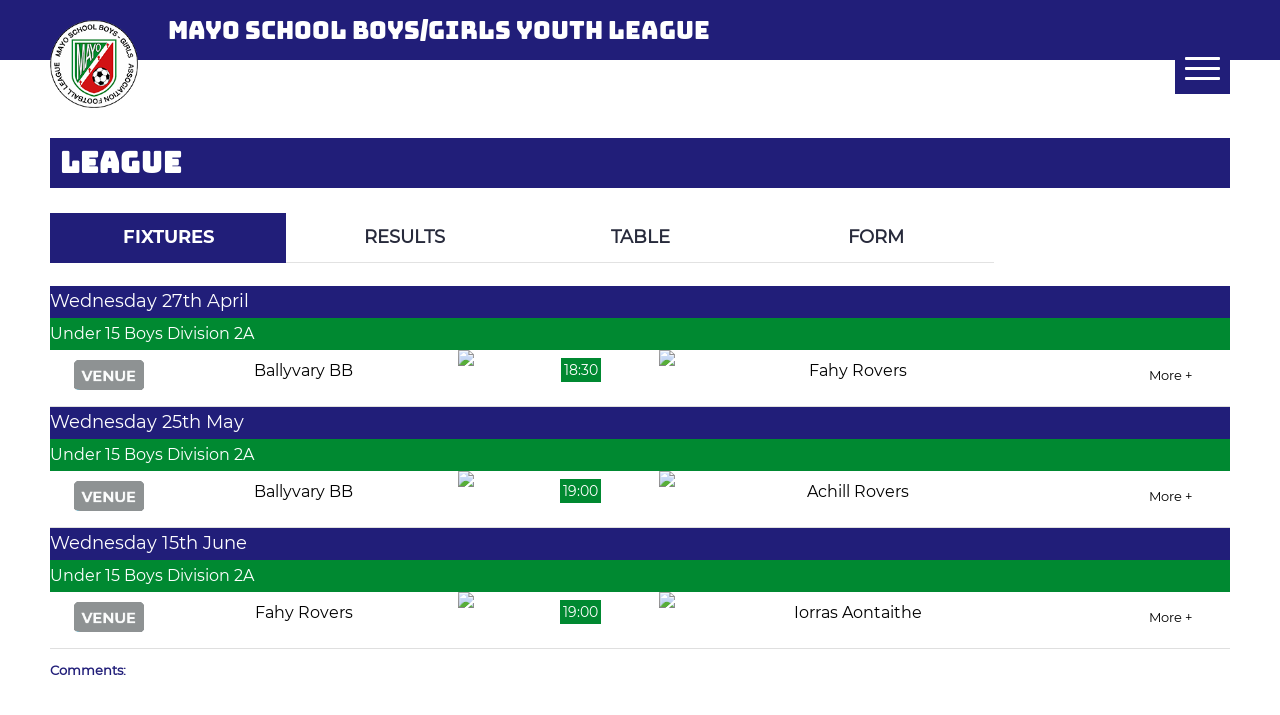

--- FILE ---
content_type: text/html; charset=UTF-8
request_url: https://www.mayoyouths.ie/league/169646/
body_size: 30339
content:
<!DOCTYPE html>
<html lang="en-GB" class="html_stretched responsive av-preloader-disabled  html_header_top html_logo_left html_main_nav_header html_menu_right html_slim html_header_sticky html_header_shrinking html_mobile_menu_tablet html_header_searchicon html_content_align_center html_header_unstick_top_disabled html_header_stretch_disabled html_av-submenu-hidden html_av-submenu-display-click html_av-overlay-side html_av-overlay-side-classic html_av-submenu-noclone html_entry_id_75 av-cookies-no-cookie-consent av-no-preview av-default-lightbox html_text_menu_active av-mobile-menu-switch-default">
<head>
<meta charset="UTF-8" />
<link rel="stylesheet" href="https://cdnjs.cloudflare.com/ajax/libs/font-awesome/4.7.0/css/font-awesome.min.css">
<link rel="stylesheet" type="text/css" href="https://www.mayoyouths.ie/wp-content/themes/enfold-child/slick/slick.css"/>
<link rel="stylesheet" type="text/css" href="https://www.mayoyouths.ie/wp-content/themes/enfold-child/slick/slick-theme.css"/>

<meta name="robots" content="index, follow" />


<!-- mobile setting -->
<meta name="viewport" content="width=device-width, initial-scale=1">

<!-- Scripts/CSS and wp_head hook -->
<script>!function(e,c){e[c]=e[c]+(e[c]&&" ")+"quform-js"}(document.documentElement,"className");</script><title>League &#8211; Mayo Youth Soccer</title>
<meta name='robots' content='max-image-preview:large' />
<link rel="alternate" type="application/rss+xml" title="Mayo Youth Soccer &raquo; Feed" href="https://www.mayoyouths.ie/feed/" />
<link rel="alternate" title="oEmbed (JSON)" type="application/json+oembed" href="https://www.mayoyouths.ie/wp-json/oembed/1.0/embed?url=https%3A%2F%2Fwww.mayoyouths.ie%2Fleague%2F" />
<link rel="alternate" title="oEmbed (XML)" type="text/xml+oembed" href="https://www.mayoyouths.ie/wp-json/oembed/1.0/embed?url=https%3A%2F%2Fwww.mayoyouths.ie%2Fleague%2F&#038;format=xml" />
<style id='wp-img-auto-sizes-contain-inline-css' type='text/css'>
img:is([sizes=auto i],[sizes^="auto," i]){contain-intrinsic-size:3000px 1500px}
/*# sourceURL=wp-img-auto-sizes-contain-inline-css */
</style>
<link rel='stylesheet' id='avia-grid-css' href='https://www.mayoyouths.ie/wp-content/themes/enfold/css/grid.css?ver=5.6.9' type='text/css' media='all' />
<link rel='stylesheet' id='avia-base-css' href='https://www.mayoyouths.ie/wp-content/themes/enfold/css/base.css?ver=5.6.9' type='text/css' media='all' />
<link rel='stylesheet' id='avia-layout-css' href='https://www.mayoyouths.ie/wp-content/themes/enfold/css/layout.css?ver=5.6.9' type='text/css' media='all' />
<link rel='stylesheet' id='avia-module-blog-css' href='https://www.mayoyouths.ie/wp-content/themes/enfold/config-templatebuilder/avia-shortcodes/blog/blog.css?ver=5.6.9' type='text/css' media='all' />
<link rel='stylesheet' id='avia-module-postslider-css' href='https://www.mayoyouths.ie/wp-content/themes/enfold/config-templatebuilder/avia-shortcodes/postslider/postslider.css?ver=5.6.9' type='text/css' media='all' />
<link rel='stylesheet' id='avia-module-button-css' href='https://www.mayoyouths.ie/wp-content/themes/enfold/config-templatebuilder/avia-shortcodes/buttons/buttons.css?ver=5.6.9' type='text/css' media='all' />
<link rel='stylesheet' id='avia-module-comments-css' href='https://www.mayoyouths.ie/wp-content/themes/enfold/config-templatebuilder/avia-shortcodes/comments/comments.css?ver=5.6.9' type='text/css' media='all' />
<link rel='stylesheet' id='avia-module-slideshow-css' href='https://www.mayoyouths.ie/wp-content/themes/enfold/config-templatebuilder/avia-shortcodes/slideshow/slideshow.css?ver=5.6.9' type='text/css' media='all' />
<link rel='stylesheet' id='avia-module-gallery-css' href='https://www.mayoyouths.ie/wp-content/themes/enfold/config-templatebuilder/avia-shortcodes/gallery/gallery.css?ver=5.6.9' type='text/css' media='all' />
<link rel='stylesheet' id='avia-module-gridrow-css' href='https://www.mayoyouths.ie/wp-content/themes/enfold/config-templatebuilder/avia-shortcodes/grid_row/grid_row.css?ver=5.6.9' type='text/css' media='all' />
<link rel='stylesheet' id='avia-module-image-css' href='https://www.mayoyouths.ie/wp-content/themes/enfold/config-templatebuilder/avia-shortcodes/image/image.css?ver=5.6.9' type='text/css' media='all' />
<link rel='stylesheet' id='avia-module-slideshow-ls-css' href='https://www.mayoyouths.ie/wp-content/themes/enfold/config-templatebuilder/avia-shortcodes/slideshow_layerslider/slideshow_layerslider.css?ver=5.6.9' type='text/css' media='all' />
<link rel='stylesheet' id='avia-module-social-css' href='https://www.mayoyouths.ie/wp-content/themes/enfold/config-templatebuilder/avia-shortcodes/social_share/social_share.css?ver=5.6.9' type='text/css' media='all' />
<link rel='stylesheet' id='avia-module-tabs-css' href='https://www.mayoyouths.ie/wp-content/themes/enfold/config-templatebuilder/avia-shortcodes/tabs/tabs.css?ver=5.6.9' type='text/css' media='all' />
<link rel='stylesheet' id='avia-module-video-css' href='https://www.mayoyouths.ie/wp-content/themes/enfold/config-templatebuilder/avia-shortcodes/video/video.css?ver=5.6.9' type='text/css' media='all' />
<style id='wp-emoji-styles-inline-css' type='text/css'>

	img.wp-smiley, img.emoji {
		display: inline !important;
		border: none !important;
		box-shadow: none !important;
		height: 1em !important;
		width: 1em !important;
		margin: 0 0.07em !important;
		vertical-align: -0.1em !important;
		background: none !important;
		padding: 0 !important;
	}
/*# sourceURL=wp-emoji-styles-inline-css */
</style>
<style id='wp-block-library-inline-css' type='text/css'>
:root{--wp-block-synced-color:#7a00df;--wp-block-synced-color--rgb:122,0,223;--wp-bound-block-color:var(--wp-block-synced-color);--wp-editor-canvas-background:#ddd;--wp-admin-theme-color:#007cba;--wp-admin-theme-color--rgb:0,124,186;--wp-admin-theme-color-darker-10:#006ba1;--wp-admin-theme-color-darker-10--rgb:0,107,160.5;--wp-admin-theme-color-darker-20:#005a87;--wp-admin-theme-color-darker-20--rgb:0,90,135;--wp-admin-border-width-focus:2px}@media (min-resolution:192dpi){:root{--wp-admin-border-width-focus:1.5px}}.wp-element-button{cursor:pointer}:root .has-very-light-gray-background-color{background-color:#eee}:root .has-very-dark-gray-background-color{background-color:#313131}:root .has-very-light-gray-color{color:#eee}:root .has-very-dark-gray-color{color:#313131}:root .has-vivid-green-cyan-to-vivid-cyan-blue-gradient-background{background:linear-gradient(135deg,#00d084,#0693e3)}:root .has-purple-crush-gradient-background{background:linear-gradient(135deg,#34e2e4,#4721fb 50%,#ab1dfe)}:root .has-hazy-dawn-gradient-background{background:linear-gradient(135deg,#faaca8,#dad0ec)}:root .has-subdued-olive-gradient-background{background:linear-gradient(135deg,#fafae1,#67a671)}:root .has-atomic-cream-gradient-background{background:linear-gradient(135deg,#fdd79a,#004a59)}:root .has-nightshade-gradient-background{background:linear-gradient(135deg,#330968,#31cdcf)}:root .has-midnight-gradient-background{background:linear-gradient(135deg,#020381,#2874fc)}:root{--wp--preset--font-size--normal:16px;--wp--preset--font-size--huge:42px}.has-regular-font-size{font-size:1em}.has-larger-font-size{font-size:2.625em}.has-normal-font-size{font-size:var(--wp--preset--font-size--normal)}.has-huge-font-size{font-size:var(--wp--preset--font-size--huge)}.has-text-align-center{text-align:center}.has-text-align-left{text-align:left}.has-text-align-right{text-align:right}.has-fit-text{white-space:nowrap!important}#end-resizable-editor-section{display:none}.aligncenter{clear:both}.items-justified-left{justify-content:flex-start}.items-justified-center{justify-content:center}.items-justified-right{justify-content:flex-end}.items-justified-space-between{justify-content:space-between}.screen-reader-text{border:0;clip-path:inset(50%);height:1px;margin:-1px;overflow:hidden;padding:0;position:absolute;width:1px;word-wrap:normal!important}.screen-reader-text:focus{background-color:#ddd;clip-path:none;color:#444;display:block;font-size:1em;height:auto;left:5px;line-height:normal;padding:15px 23px 14px;text-decoration:none;top:5px;width:auto;z-index:100000}html :where(.has-border-color){border-style:solid}html :where([style*=border-top-color]){border-top-style:solid}html :where([style*=border-right-color]){border-right-style:solid}html :where([style*=border-bottom-color]){border-bottom-style:solid}html :where([style*=border-left-color]){border-left-style:solid}html :where([style*=border-width]){border-style:solid}html :where([style*=border-top-width]){border-top-style:solid}html :where([style*=border-right-width]){border-right-style:solid}html :where([style*=border-bottom-width]){border-bottom-style:solid}html :where([style*=border-left-width]){border-left-style:solid}html :where(img[class*=wp-image-]){height:auto;max-width:100%}:where(figure){margin:0 0 1em}html :where(.is-position-sticky){--wp-admin--admin-bar--position-offset:var(--wp-admin--admin-bar--height,0px)}@media screen and (max-width:600px){html :where(.is-position-sticky){--wp-admin--admin-bar--position-offset:0px}}

/*# sourceURL=wp-block-library-inline-css */
</style><style id='global-styles-inline-css' type='text/css'>
:root{--wp--preset--aspect-ratio--square: 1;--wp--preset--aspect-ratio--4-3: 4/3;--wp--preset--aspect-ratio--3-4: 3/4;--wp--preset--aspect-ratio--3-2: 3/2;--wp--preset--aspect-ratio--2-3: 2/3;--wp--preset--aspect-ratio--16-9: 16/9;--wp--preset--aspect-ratio--9-16: 9/16;--wp--preset--color--black: #000000;--wp--preset--color--cyan-bluish-gray: #abb8c3;--wp--preset--color--white: #ffffff;--wp--preset--color--pale-pink: #f78da7;--wp--preset--color--vivid-red: #cf2e2e;--wp--preset--color--luminous-vivid-orange: #ff6900;--wp--preset--color--luminous-vivid-amber: #fcb900;--wp--preset--color--light-green-cyan: #7bdcb5;--wp--preset--color--vivid-green-cyan: #00d084;--wp--preset--color--pale-cyan-blue: #8ed1fc;--wp--preset--color--vivid-cyan-blue: #0693e3;--wp--preset--color--vivid-purple: #9b51e0;--wp--preset--color--metallic-red: #b02b2c;--wp--preset--color--maximum-yellow-red: #edae44;--wp--preset--color--yellow-sun: #eeee22;--wp--preset--color--palm-leaf: #83a846;--wp--preset--color--aero: #7bb0e7;--wp--preset--color--old-lavender: #745f7e;--wp--preset--color--steel-teal: #5f8789;--wp--preset--color--raspberry-pink: #d65799;--wp--preset--color--medium-turquoise: #4ecac2;--wp--preset--gradient--vivid-cyan-blue-to-vivid-purple: linear-gradient(135deg,rgb(6,147,227) 0%,rgb(155,81,224) 100%);--wp--preset--gradient--light-green-cyan-to-vivid-green-cyan: linear-gradient(135deg,rgb(122,220,180) 0%,rgb(0,208,130) 100%);--wp--preset--gradient--luminous-vivid-amber-to-luminous-vivid-orange: linear-gradient(135deg,rgb(252,185,0) 0%,rgb(255,105,0) 100%);--wp--preset--gradient--luminous-vivid-orange-to-vivid-red: linear-gradient(135deg,rgb(255,105,0) 0%,rgb(207,46,46) 100%);--wp--preset--gradient--very-light-gray-to-cyan-bluish-gray: linear-gradient(135deg,rgb(238,238,238) 0%,rgb(169,184,195) 100%);--wp--preset--gradient--cool-to-warm-spectrum: linear-gradient(135deg,rgb(74,234,220) 0%,rgb(151,120,209) 20%,rgb(207,42,186) 40%,rgb(238,44,130) 60%,rgb(251,105,98) 80%,rgb(254,248,76) 100%);--wp--preset--gradient--blush-light-purple: linear-gradient(135deg,rgb(255,206,236) 0%,rgb(152,150,240) 100%);--wp--preset--gradient--blush-bordeaux: linear-gradient(135deg,rgb(254,205,165) 0%,rgb(254,45,45) 50%,rgb(107,0,62) 100%);--wp--preset--gradient--luminous-dusk: linear-gradient(135deg,rgb(255,203,112) 0%,rgb(199,81,192) 50%,rgb(65,88,208) 100%);--wp--preset--gradient--pale-ocean: linear-gradient(135deg,rgb(255,245,203) 0%,rgb(182,227,212) 50%,rgb(51,167,181) 100%);--wp--preset--gradient--electric-grass: linear-gradient(135deg,rgb(202,248,128) 0%,rgb(113,206,126) 100%);--wp--preset--gradient--midnight: linear-gradient(135deg,rgb(2,3,129) 0%,rgb(40,116,252) 100%);--wp--preset--font-size--small: 1rem;--wp--preset--font-size--medium: 1.125rem;--wp--preset--font-size--large: 1.75rem;--wp--preset--font-size--x-large: clamp(1.75rem, 3vw, 2.25rem);--wp--preset--spacing--20: 0.44rem;--wp--preset--spacing--30: 0.67rem;--wp--preset--spacing--40: 1rem;--wp--preset--spacing--50: 1.5rem;--wp--preset--spacing--60: 2.25rem;--wp--preset--spacing--70: 3.38rem;--wp--preset--spacing--80: 5.06rem;--wp--preset--shadow--natural: 6px 6px 9px rgba(0, 0, 0, 0.2);--wp--preset--shadow--deep: 12px 12px 50px rgba(0, 0, 0, 0.4);--wp--preset--shadow--sharp: 6px 6px 0px rgba(0, 0, 0, 0.2);--wp--preset--shadow--outlined: 6px 6px 0px -3px rgb(255, 255, 255), 6px 6px rgb(0, 0, 0);--wp--preset--shadow--crisp: 6px 6px 0px rgb(0, 0, 0);}:root { --wp--style--global--content-size: 800px;--wp--style--global--wide-size: 1130px; }:where(body) { margin: 0; }.wp-site-blocks > .alignleft { float: left; margin-right: 2em; }.wp-site-blocks > .alignright { float: right; margin-left: 2em; }.wp-site-blocks > .aligncenter { justify-content: center; margin-left: auto; margin-right: auto; }:where(.is-layout-flex){gap: 0.5em;}:where(.is-layout-grid){gap: 0.5em;}.is-layout-flow > .alignleft{float: left;margin-inline-start: 0;margin-inline-end: 2em;}.is-layout-flow > .alignright{float: right;margin-inline-start: 2em;margin-inline-end: 0;}.is-layout-flow > .aligncenter{margin-left: auto !important;margin-right: auto !important;}.is-layout-constrained > .alignleft{float: left;margin-inline-start: 0;margin-inline-end: 2em;}.is-layout-constrained > .alignright{float: right;margin-inline-start: 2em;margin-inline-end: 0;}.is-layout-constrained > .aligncenter{margin-left: auto !important;margin-right: auto !important;}.is-layout-constrained > :where(:not(.alignleft):not(.alignright):not(.alignfull)){max-width: var(--wp--style--global--content-size);margin-left: auto !important;margin-right: auto !important;}.is-layout-constrained > .alignwide{max-width: var(--wp--style--global--wide-size);}body .is-layout-flex{display: flex;}.is-layout-flex{flex-wrap: wrap;align-items: center;}.is-layout-flex > :is(*, div){margin: 0;}body .is-layout-grid{display: grid;}.is-layout-grid > :is(*, div){margin: 0;}body{padding-top: 0px;padding-right: 0px;padding-bottom: 0px;padding-left: 0px;}a:where(:not(.wp-element-button)){text-decoration: underline;}:root :where(.wp-element-button, .wp-block-button__link){background-color: #32373c;border-width: 0;color: #fff;font-family: inherit;font-size: inherit;font-style: inherit;font-weight: inherit;letter-spacing: inherit;line-height: inherit;padding-top: calc(0.667em + 2px);padding-right: calc(1.333em + 2px);padding-bottom: calc(0.667em + 2px);padding-left: calc(1.333em + 2px);text-decoration: none;text-transform: inherit;}.has-black-color{color: var(--wp--preset--color--black) !important;}.has-cyan-bluish-gray-color{color: var(--wp--preset--color--cyan-bluish-gray) !important;}.has-white-color{color: var(--wp--preset--color--white) !important;}.has-pale-pink-color{color: var(--wp--preset--color--pale-pink) !important;}.has-vivid-red-color{color: var(--wp--preset--color--vivid-red) !important;}.has-luminous-vivid-orange-color{color: var(--wp--preset--color--luminous-vivid-orange) !important;}.has-luminous-vivid-amber-color{color: var(--wp--preset--color--luminous-vivid-amber) !important;}.has-light-green-cyan-color{color: var(--wp--preset--color--light-green-cyan) !important;}.has-vivid-green-cyan-color{color: var(--wp--preset--color--vivid-green-cyan) !important;}.has-pale-cyan-blue-color{color: var(--wp--preset--color--pale-cyan-blue) !important;}.has-vivid-cyan-blue-color{color: var(--wp--preset--color--vivid-cyan-blue) !important;}.has-vivid-purple-color{color: var(--wp--preset--color--vivid-purple) !important;}.has-metallic-red-color{color: var(--wp--preset--color--metallic-red) !important;}.has-maximum-yellow-red-color{color: var(--wp--preset--color--maximum-yellow-red) !important;}.has-yellow-sun-color{color: var(--wp--preset--color--yellow-sun) !important;}.has-palm-leaf-color{color: var(--wp--preset--color--palm-leaf) !important;}.has-aero-color{color: var(--wp--preset--color--aero) !important;}.has-old-lavender-color{color: var(--wp--preset--color--old-lavender) !important;}.has-steel-teal-color{color: var(--wp--preset--color--steel-teal) !important;}.has-raspberry-pink-color{color: var(--wp--preset--color--raspberry-pink) !important;}.has-medium-turquoise-color{color: var(--wp--preset--color--medium-turquoise) !important;}.has-black-background-color{background-color: var(--wp--preset--color--black) !important;}.has-cyan-bluish-gray-background-color{background-color: var(--wp--preset--color--cyan-bluish-gray) !important;}.has-white-background-color{background-color: var(--wp--preset--color--white) !important;}.has-pale-pink-background-color{background-color: var(--wp--preset--color--pale-pink) !important;}.has-vivid-red-background-color{background-color: var(--wp--preset--color--vivid-red) !important;}.has-luminous-vivid-orange-background-color{background-color: var(--wp--preset--color--luminous-vivid-orange) !important;}.has-luminous-vivid-amber-background-color{background-color: var(--wp--preset--color--luminous-vivid-amber) !important;}.has-light-green-cyan-background-color{background-color: var(--wp--preset--color--light-green-cyan) !important;}.has-vivid-green-cyan-background-color{background-color: var(--wp--preset--color--vivid-green-cyan) !important;}.has-pale-cyan-blue-background-color{background-color: var(--wp--preset--color--pale-cyan-blue) !important;}.has-vivid-cyan-blue-background-color{background-color: var(--wp--preset--color--vivid-cyan-blue) !important;}.has-vivid-purple-background-color{background-color: var(--wp--preset--color--vivid-purple) !important;}.has-metallic-red-background-color{background-color: var(--wp--preset--color--metallic-red) !important;}.has-maximum-yellow-red-background-color{background-color: var(--wp--preset--color--maximum-yellow-red) !important;}.has-yellow-sun-background-color{background-color: var(--wp--preset--color--yellow-sun) !important;}.has-palm-leaf-background-color{background-color: var(--wp--preset--color--palm-leaf) !important;}.has-aero-background-color{background-color: var(--wp--preset--color--aero) !important;}.has-old-lavender-background-color{background-color: var(--wp--preset--color--old-lavender) !important;}.has-steel-teal-background-color{background-color: var(--wp--preset--color--steel-teal) !important;}.has-raspberry-pink-background-color{background-color: var(--wp--preset--color--raspberry-pink) !important;}.has-medium-turquoise-background-color{background-color: var(--wp--preset--color--medium-turquoise) !important;}.has-black-border-color{border-color: var(--wp--preset--color--black) !important;}.has-cyan-bluish-gray-border-color{border-color: var(--wp--preset--color--cyan-bluish-gray) !important;}.has-white-border-color{border-color: var(--wp--preset--color--white) !important;}.has-pale-pink-border-color{border-color: var(--wp--preset--color--pale-pink) !important;}.has-vivid-red-border-color{border-color: var(--wp--preset--color--vivid-red) !important;}.has-luminous-vivid-orange-border-color{border-color: var(--wp--preset--color--luminous-vivid-orange) !important;}.has-luminous-vivid-amber-border-color{border-color: var(--wp--preset--color--luminous-vivid-amber) !important;}.has-light-green-cyan-border-color{border-color: var(--wp--preset--color--light-green-cyan) !important;}.has-vivid-green-cyan-border-color{border-color: var(--wp--preset--color--vivid-green-cyan) !important;}.has-pale-cyan-blue-border-color{border-color: var(--wp--preset--color--pale-cyan-blue) !important;}.has-vivid-cyan-blue-border-color{border-color: var(--wp--preset--color--vivid-cyan-blue) !important;}.has-vivid-purple-border-color{border-color: var(--wp--preset--color--vivid-purple) !important;}.has-metallic-red-border-color{border-color: var(--wp--preset--color--metallic-red) !important;}.has-maximum-yellow-red-border-color{border-color: var(--wp--preset--color--maximum-yellow-red) !important;}.has-yellow-sun-border-color{border-color: var(--wp--preset--color--yellow-sun) !important;}.has-palm-leaf-border-color{border-color: var(--wp--preset--color--palm-leaf) !important;}.has-aero-border-color{border-color: var(--wp--preset--color--aero) !important;}.has-old-lavender-border-color{border-color: var(--wp--preset--color--old-lavender) !important;}.has-steel-teal-border-color{border-color: var(--wp--preset--color--steel-teal) !important;}.has-raspberry-pink-border-color{border-color: var(--wp--preset--color--raspberry-pink) !important;}.has-medium-turquoise-border-color{border-color: var(--wp--preset--color--medium-turquoise) !important;}.has-vivid-cyan-blue-to-vivid-purple-gradient-background{background: var(--wp--preset--gradient--vivid-cyan-blue-to-vivid-purple) !important;}.has-light-green-cyan-to-vivid-green-cyan-gradient-background{background: var(--wp--preset--gradient--light-green-cyan-to-vivid-green-cyan) !important;}.has-luminous-vivid-amber-to-luminous-vivid-orange-gradient-background{background: var(--wp--preset--gradient--luminous-vivid-amber-to-luminous-vivid-orange) !important;}.has-luminous-vivid-orange-to-vivid-red-gradient-background{background: var(--wp--preset--gradient--luminous-vivid-orange-to-vivid-red) !important;}.has-very-light-gray-to-cyan-bluish-gray-gradient-background{background: var(--wp--preset--gradient--very-light-gray-to-cyan-bluish-gray) !important;}.has-cool-to-warm-spectrum-gradient-background{background: var(--wp--preset--gradient--cool-to-warm-spectrum) !important;}.has-blush-light-purple-gradient-background{background: var(--wp--preset--gradient--blush-light-purple) !important;}.has-blush-bordeaux-gradient-background{background: var(--wp--preset--gradient--blush-bordeaux) !important;}.has-luminous-dusk-gradient-background{background: var(--wp--preset--gradient--luminous-dusk) !important;}.has-pale-ocean-gradient-background{background: var(--wp--preset--gradient--pale-ocean) !important;}.has-electric-grass-gradient-background{background: var(--wp--preset--gradient--electric-grass) !important;}.has-midnight-gradient-background{background: var(--wp--preset--gradient--midnight) !important;}.has-small-font-size{font-size: var(--wp--preset--font-size--small) !important;}.has-medium-font-size{font-size: var(--wp--preset--font-size--medium) !important;}.has-large-font-size{font-size: var(--wp--preset--font-size--large) !important;}.has-x-large-font-size{font-size: var(--wp--preset--font-size--x-large) !important;}
/*# sourceURL=global-styles-inline-css */
</style>

<link rel='stylesheet' id='quform-css' href='https://www.mayoyouths.ie/wp-content/plugins/quform/cache/quform.css?ver=1712137959' type='text/css' media='all' />
<link rel='stylesheet' id='avia-scs-css' href='https://www.mayoyouths.ie/wp-content/themes/enfold/css/shortcodes.css?ver=5.6.9' type='text/css' media='all' />
<link rel='stylesheet' id='avia-fold-unfold-css' href='https://www.mayoyouths.ie/wp-content/themes/enfold/css/avia-snippet-fold-unfold.css?ver=5.6.9' type='text/css' media='all' />
<link rel='stylesheet' id='avia-popup-css-css' href='https://www.mayoyouths.ie/wp-content/themes/enfold/js/aviapopup/magnific-popup.min.css?ver=5.6.9' type='text/css' media='screen' />
<link rel='stylesheet' id='avia-lightbox-css' href='https://www.mayoyouths.ie/wp-content/themes/enfold/css/avia-snippet-lightbox.css?ver=5.6.9' type='text/css' media='screen' />
<link rel='stylesheet' id='avia-widget-css-css' href='https://www.mayoyouths.ie/wp-content/themes/enfold/css/avia-snippet-widget.css?ver=5.6.9' type='text/css' media='screen' />
<link rel='stylesheet' id='mediaelement-css' href='https://www.mayoyouths.ie/wp-includes/js/mediaelement/mediaelementplayer-legacy.min.css?ver=4.2.17' type='text/css' media='all' />
<link rel='stylesheet' id='wp-mediaelement-css' href='https://www.mayoyouths.ie/wp-includes/js/mediaelement/wp-mediaelement.min.css?ver=6.9' type='text/css' media='all' />
<link rel='stylesheet' id='avia-dynamic-css' href='https://www.mayoyouths.ie/wp-content/uploads/dynamic_avia/enfold_child.css?ver=65a8d8aa9c811' type='text/css' media='all' />
<link rel='stylesheet' id='avia-custom-css' href='https://www.mayoyouths.ie/wp-content/themes/enfold/css/custom.css?ver=5.6.9' type='text/css' media='all' />
<link rel='stylesheet' id='avia-style-css' href='https://www.mayoyouths.ie/wp-content/themes/enfold-child/style.css?ver=5.6.9' type='text/css' media='all' />
<script type="text/javascript" src="https://www.mayoyouths.ie/wp-includes/js/jquery/jquery.min.js?ver=3.7.1" id="jquery-core-js"></script>
<script type="text/javascript" src="https://www.mayoyouths.ie/wp-includes/js/jquery/jquery-migrate.min.js?ver=3.4.1" id="jquery-migrate-js"></script>
<script type="text/javascript" src="https://www.mayoyouths.ie/wp-content/uploads/dynamic_avia/avia-head-scripts-691ed3b86f1f8ebcd2569d6434fa3014---65a8d8ba03a82.js" id="avia-head-scripts-js"></script>
<link rel="https://api.w.org/" href="https://www.mayoyouths.ie/wp-json/" /><link rel="alternate" title="JSON" type="application/json" href="https://www.mayoyouths.ie/wp-json/wp/v2/pages/75" /><link rel="EditURI" type="application/rsd+xml" title="RSD" href="https://www.mayoyouths.ie/xmlrpc.php?rsd" />
<meta name="generator" content="WordPress 6.9" />
<link rel="canonical" href="https://www.mayoyouths.ie/league/" />
<link rel='shortlink' href='https://www.mayoyouths.ie/?p=75' />
<link rel="profile" href="http://gmpg.org/xfn/11" />
<link rel="alternate" type="application/rss+xml" title="Mayo Youth Soccer RSS2 Feed" href="https://www.mayoyouths.ie/feed/" />
<link rel="pingback" href="https://www.mayoyouths.ie/xmlrpc.php" />
<!--[if lt IE 9]><script src="https://www.mayoyouths.ie/wp-content/themes/enfold/js/html5shiv.js"></script><![endif]-->
<link rel="icon" href="https://www.mayoyouths.ie/wp-content/uploads/2021/08/logo-1.png" type="image/png">

<!-- To speed up the rendering and to display the site as fast as possible to the user we include some styles and scripts for above the fold content inline -->
<script type="text/javascript">'use strict';var avia_is_mobile=!1;if(/Android|webOS|iPhone|iPad|iPod|BlackBerry|IEMobile|Opera Mini/i.test(navigator.userAgent)&&'ontouchstart' in document.documentElement){avia_is_mobile=!0;document.documentElement.className+=' avia_mobile '}
else{document.documentElement.className+=' avia_desktop '};document.documentElement.className+=' js_active ';(function(){var e=['-webkit-','-moz-','-ms-',''],n='',o=!1,a=!1;for(var t in e){if(e[t]+'transform' in document.documentElement.style){o=!0;n=e[t]+'transform'};if(e[t]+'perspective' in document.documentElement.style){a=!0}};if(o){document.documentElement.className+=' avia_transform '};if(a){document.documentElement.className+=' avia_transform3d '};if(typeof document.getElementsByClassName=='function'&&typeof document.documentElement.getBoundingClientRect=='function'&&avia_is_mobile==!1){if(n&&window.innerHeight>0){setTimeout(function(){var e=0,o={},a=0,t=document.getElementsByClassName('av-parallax'),i=window.pageYOffset||document.documentElement.scrollTop;for(e=0;e<t.length;e++){t[e].style.top='0px';o=t[e].getBoundingClientRect();a=Math.ceil((window.innerHeight+i-o.top)*0.3);t[e].style[n]='translate(0px, '+a+'px)';t[e].style.top='auto';t[e].className+=' enabled-parallax '}},50)}}})();</script><style type="text/css">
		@font-face {font-family: 'entypo-fontello'; font-weight: normal; font-style: normal; font-display: auto;
		src: url('https://www.mayoyouths.ie/wp-content/themes/enfold/config-templatebuilder/avia-template-builder/assets/fonts/entypo-fontello.woff2') format('woff2'),
		url('https://www.mayoyouths.ie/wp-content/themes/enfold/config-templatebuilder/avia-template-builder/assets/fonts/entypo-fontello.woff') format('woff'),
		url('https://www.mayoyouths.ie/wp-content/themes/enfold/config-templatebuilder/avia-template-builder/assets/fonts/entypo-fontello.ttf') format('truetype'),
		url('https://www.mayoyouths.ie/wp-content/themes/enfold/config-templatebuilder/avia-template-builder/assets/fonts/entypo-fontello.svg#entypo-fontello') format('svg'),
		url('https://www.mayoyouths.ie/wp-content/themes/enfold/config-templatebuilder/avia-template-builder/assets/fonts/entypo-fontello.eot'),
		url('https://www.mayoyouths.ie/wp-content/themes/enfold/config-templatebuilder/avia-template-builder/assets/fonts/entypo-fontello.eot?#iefix') format('embedded-opentype');
		} #top .avia-font-entypo-fontello, body .avia-font-entypo-fontello, html body [data-av_iconfont='entypo-fontello']:before{ font-family: 'entypo-fontello'; }
		</style>

<!--
Debugging Info for Theme support: 

Theme: Enfold
Version: 5.6.9
Installed: enfold
AviaFramework Version: 5.6
AviaBuilder Version: 5.3
aviaElementManager Version: 1.0.1
- - - - - - - - - - -
ChildTheme: Enfold Child
ChildTheme Version: 1.0
ChildTheme Installed: enfold

- - - - - - - - - - -
ML:128-PU:29-PLA:8
WP:6.9
Compress: CSS:disabled - JS:all theme files
Updates: disabled
PLAu:8
--><style>
	.header-scrolled .logo a img,.header-scrolled  #avia-menu li a {
		max-height: 44px !important;
		line-height:44px !important; 
	}
	.container.av-logo-container{
		margin-top: -40px !important;
	}
</style>
</head>

<body id="top" class="wp-singular page-template-default page page-id-75 wp-theme-enfold wp-child-theme-enfold-child stretched no_sidebar_border rtl_columns av-curtain-numeric helvetica neue-websave helvetica_neue  avia-responsive-images-support" itemscope="itemscope" itemtype="https://schema.org/WebPage" >

	
	<div id='wrap_all'>

	
<header id='header' class='all_colors header_color light_bg_color  av_header_top av_logo_left av_main_nav_header av_menu_right av_slim av_header_sticky av_header_shrinking av_header_stretch_disabled av_mobile_menu_tablet av_header_searchicon av_header_unstick_top_disabled av_bottom_nav_disabled  av_header_border_disabled' data-av_shrink_factor='50' role="banner" itemscope="itemscope" itemtype="https://schema.org/WPHeader" >

		<div  id='header_main' class='container_wrap container_wrap_logo'>
		<div class="top-header">
		<div class="container-top">
			<div class="text-wrap">
				Mayo School Boys/Girls Youth League
			</div>
		</div>
	</div>
        <div class='container av-logo-container'><div class='inner-container'><span class='logo avia-standard-logo'><a href='https://www.mayoyouths.ie/' class='' aria-label='logo-1' title='logo-1'><img src="https://www.mayoyouths.ie/wp-content/uploads/2021/08/logo-1.png" srcset="https://www.mayoyouths.ie/wp-content/uploads/2021/08/logo-1.png 130w, https://www.mayoyouths.ie/wp-content/uploads/2021/08/logo-1-80x80.png 80w, https://www.mayoyouths.ie/wp-content/uploads/2021/08/logo-1-36x36.png 36w" sizes="(max-width: 130px) 100vw, 130px" height="100" width="300" alt='Mayo Youth Soccer' title='logo-1' /></a></span><nav class='main_menu' data-selectname='Select a page'  role="navigation" itemscope="itemscope" itemtype="https://schema.org/SiteNavigationElement" >									<div class="avia-menu av-main-nav-wrap">
									 <ul class="menu av-main-nav" id="avia-menu">
								<li class="menu-item menu-item-type-post_type menu-item-object-page"><a class="dropdown-toggle" href="http://www.mayoyouths.ie/">Home</a></li>
									<li class="menu-item menu-item-type-post_type menu-item-object-page dropdown"><a data-toggle="dropdown" class="dropdown-toggle" href="#">Boys Division <b class="caret"></b></a>
                    	                        <ul class="dropdown-menu sub-menu"><li class="menu-item menu-item-type-post_type menu-item-object-page dropdown"><a data-toggle="dropdown" class="dropdown-toggle" href="#">Boys Under 11 <b class="caret"></b></a>        	<ul class="dropdown-menu sub-menu">
            	                    	<li class="menu-item menu-item-type-post_type menu-item-object-page"><a  class="dropdown-toggle" href="https://www.mayoyouths.ie/league/204399">Boys Under 11 White </a></li>
                                        	<li class="menu-item menu-item-type-post_type menu-item-object-page"><a  class="dropdown-toggle" href="https://www.mayoyouths.ie/league/204403">Boys Under 11 Green </a></li>
                                        	<li class="menu-item menu-item-type-post_type menu-item-object-page"><a  class="dropdown-toggle" href="https://www.mayoyouths.ie/league/204405">Boys Under 11Yellow </a></li>
                                        	<li class="menu-item menu-item-type-post_type menu-item-object-page"><a  class="dropdown-toggle" href="https://www.mayoyouths.ie/league/204402">Boys Under 11 Orange </a></li>
                                        	<li class="menu-item menu-item-type-post_type menu-item-object-page"><a  class="dropdown-toggle" href="https://www.mayoyouths.ie/league/204400">Boys Under 11 Black </a></li>
                                        	<li class="menu-item menu-item-type-post_type menu-item-object-page"><a  class="dropdown-toggle" href="https://www.mayoyouths.ie/league/204401">Boys Under 11 Blue </a></li>
                                        	<li class="menu-item menu-item-type-post_type menu-item-object-page"><a  class="dropdown-toggle" href="https://www.mayoyouths.ie/league/204406">Boys Under 11 Red </a></li>
                                </ul>
        </li><li class="menu-item menu-item-type-post_type menu-item-object-page dropdown"><a data-toggle="dropdown" class="dropdown-toggle" href="#">Boys Under 13 <b class="caret"></b></a>        	<ul class="dropdown-menu sub-menu">
            	                    	<li class="menu-item menu-item-type-post_type menu-item-object-page"><a  class="dropdown-toggle" href="https://www.mayoyouths.ie/league/204687">Boys Bowl </a></li>
                                        	<li class="menu-item menu-item-type-post_type menu-item-object-page"><a  class="dropdown-toggle" href="https://www.mayoyouths.ie/league/204686">Boys shield </a></li>
                                        	<li class="menu-item menu-item-type-post_type menu-item-object-page"><a  class="dropdown-toggle" href="https://www.mayoyouths.ie/league/204551">Boys Trophy </a></li>
                                        	<li class="menu-item menu-item-type-post_type menu-item-object-page"><a  class="dropdown-toggle" href="https://www.mayoyouths.ie/league/204551">Boys Cup </a></li>
                                        	<li class="menu-item menu-item-type-post_type menu-item-object-page"><a  class="dropdown-toggle" href="https://www.mayoyouths.ie/league/204026">U13 Premier </a></li>
                                        	<li class="menu-item menu-item-type-post_type menu-item-object-page"><a  class="dropdown-toggle" href="https://www.mayoyouths.ie/league/204027">U13 Division 1 </a></li>
                                        	<li class="menu-item menu-item-type-post_type menu-item-object-page"><a  class="dropdown-toggle" href="https://www.mayoyouths.ie/league/204028">U13 Division 2A </a></li>
                                        	<li class="menu-item menu-item-type-post_type menu-item-object-page"><a  class="dropdown-toggle" href="https://www.mayoyouths.ie/league/204029">U13 Division 2B </a></li>
                                        	<li class="menu-item menu-item-type-post_type menu-item-object-page"><a  class="dropdown-toggle" href="https://www.mayoyouths.ie/league/204030">U13 Division 3A </a></li>
                                        	<li class="menu-item menu-item-type-post_type menu-item-object-page"><a  class="dropdown-toggle" href="https://www.mayoyouths.ie/league/204031">U13 Division 3B </a></li>
                                        	<li class="menu-item menu-item-type-post_type menu-item-object-page"><a  class="dropdown-toggle" href="https://www.mayoyouths.ie/league/204032">U 13 Division 4A </a></li>
                                        	<li class="menu-item menu-item-type-post_type menu-item-object-page"><a  class="dropdown-toggle" href="https://www.mayoyouths.ie/league/204033">U 13 Division 4B </a></li>
                                        	<li class="menu-item menu-item-type-post_type menu-item-object-page"><a  class="dropdown-toggle" href="https://www.mayoyouths.ie/league/204034">U13 Division 4C </a></li>
                                </ul>
        </li><li class="menu-item menu-item-type-post_type menu-item-object-page dropdown"><a data-toggle="dropdown" class="dropdown-toggle" href="#">Boys Under 12 <b class="caret"></b></a>        	<ul class="dropdown-menu sub-menu">
            	                    	<li class="menu-item menu-item-type-post_type menu-item-object-page"><a  class="dropdown-toggle" href="https://www.mayoyouths.ie/league/206349">Division 1 </a></li>
                                        	<li class="menu-item menu-item-type-post_type menu-item-object-page"><a  class="dropdown-toggle" href="https://www.mayoyouths.ie/league/206347">Premier Division </a></li>
                                        	<li class="menu-item menu-item-type-post_type menu-item-object-page"><a  class="dropdown-toggle" href="https://www.mayoyouths.ie/league/206351">Division 2B </a></li>
                                        	<li class="menu-item menu-item-type-post_type menu-item-object-page"><a  class="dropdown-toggle" href="https://www.mayoyouths.ie/league/206350">Division 2A </a></li>
                                        	<li class="menu-item menu-item-type-post_type menu-item-object-page"><a  class="dropdown-toggle" href="https://www.mayoyouths.ie/league/206352">Division 3A </a></li>
                                        	<li class="menu-item menu-item-type-post_type menu-item-object-page"><a  class="dropdown-toggle" href="https://www.mayoyouths.ie/league/206354">Division 4A </a></li>
                                        	<li class="menu-item menu-item-type-post_type menu-item-object-page"><a  class="dropdown-toggle" href="https://www.mayoyouths.ie/league/206355">Division 4B </a></li>
                                        	<li class="menu-item menu-item-type-post_type menu-item-object-page"><a  class="dropdown-toggle" href="https://www.mayoyouths.ie/league/206353">Division 3B </a></li>
                                        	<li class="menu-item menu-item-type-post_type menu-item-object-page"><a  class="dropdown-toggle" href="https://www.mayoyouths.ie/league/206356">Division 4C </a></li>
                                </ul>
        </li><li class="menu-item menu-item-type-post_type menu-item-object-page dropdown"><a data-toggle="dropdown" class="dropdown-toggle" href="#">Boys Under 15 <b class="caret"></b></a>        	<ul class="dropdown-menu sub-menu">
            	                    	<li class="menu-item menu-item-type-post_type menu-item-object-page"><a  class="dropdown-toggle" href="https://www.mayoyouths.ie/league/203079">U15 Premier </a></li>
                                        	<li class="menu-item menu-item-type-post_type menu-item-object-page"><a  class="dropdown-toggle" href="https://www.mayoyouths.ie/league/203080">U15 Division 1 </a></li>
                                        	<li class="menu-item menu-item-type-post_type menu-item-object-page"><a  class="dropdown-toggle" href="https://www.mayoyouths.ie/league/203081">U15 Division 2A </a></li>
                                        	<li class="menu-item menu-item-type-post_type menu-item-object-page"><a  class="dropdown-toggle" href="https://www.mayoyouths.ie/league/203082">U15 Division 2B </a></li>
                                        	<li class="menu-item menu-item-type-post_type menu-item-object-page"><a  class="dropdown-toggle" href="https://www.mayoyouths.ie/league/203083">U15 Division 3A </a></li>
                                        	<li class="menu-item menu-item-type-post_type menu-item-object-page"><a  class="dropdown-toggle" href="https://www.mayoyouths.ie/league/203609">U15 Division 3B </a></li>
                                        	<li class="menu-item menu-item-type-post_type menu-item-object-page"><a  class="dropdown-toggle" href="https://www.mayoyouths.ie/league/203084">U15 Division 4A </a></li>
                                        	<li class="menu-item menu-item-type-post_type menu-item-object-page"><a  class="dropdown-toggle" href="https://www.mayoyouths.ie/league/203085">U15 Division 4B </a></li>
                                        	<li class="menu-item menu-item-type-post_type menu-item-object-page"><a  class="dropdown-toggle" href="https://www.mayoyouths.ie/league/203612">U15 Division 4C </a></li>
                                        	<li class="menu-item menu-item-type-post_type menu-item-object-page"><a  class="dropdown-toggle" href="https://www.mayoyouths.ie/league/204689">Boys U15 Cup </a></li>
                                        	<li class="menu-item menu-item-type-post_type menu-item-object-page"><a  class="dropdown-toggle" href="https://www.mayoyouths.ie/league/204690">Boys Under 15 Shield </a></li>
                                        	<li class="menu-item menu-item-type-post_type menu-item-object-page"><a  class="dropdown-toggle" href="https://www.mayoyouths.ie/league/204691">Boys U15 Trophy </a></li>
                    <li class="menu-item menu-item-type-post_type menu-item-object-page dropdown"><a data-toggle="dropdown" class="dropdown-toggle" href="#">Boys Under 12 <b class="caret"></b></a>        	<ul class="dropdown-menu sub-menu">
            	                    	<li class="menu-item menu-item-type-post_type menu-item-object-page"><a  class="dropdown-toggle" href="">Premier Division </a></li>
                                        	<li class="menu-item menu-item-type-post_type menu-item-object-page"><a  class="dropdown-toggle" href="">Division 1 </a></li>
                                        	<li class="menu-item menu-item-type-post_type menu-item-object-page"><a  class="dropdown-toggle" href="">Division 2A </a></li>
                                        	<li class="menu-item menu-item-type-post_type menu-item-object-page"><a  class="dropdown-toggle" href="">Division 2B </a></li>
                                </ul>
        </li>                    	<li class="menu-item menu-item-type-post_type menu-item-object-page"><a  class="dropdown-toggle" href="https://www.mayoyouths.ie/league/204611">Boys U15 Bowl </a></li>
                                </ul>
        </li><li class="menu-item menu-item-type-post_type menu-item-object-page dropdown"><a data-toggle="dropdown" class="dropdown-toggle" href="#">Boys Under 14 <b class="caret"></b></a>        	<ul class="dropdown-menu sub-menu">
            	                    	<li class="menu-item menu-item-type-post_type menu-item-object-page"><a  class="dropdown-toggle" href="https://www.mayoyouths.ie/league/206291">Premier Division </a></li>
                                        	<li class="menu-item menu-item-type-post_type menu-item-object-page"><a  class="dropdown-toggle" href="https://www.mayoyouths.ie/league/206292">Division 1 </a></li>
                                        	<li class="menu-item menu-item-type-post_type menu-item-object-page"><a  class="dropdown-toggle" href="https://www.mayoyouths.ie/league/206322">Division 2B </a></li>
                                        	<li class="menu-item menu-item-type-post_type menu-item-object-page"><a  class="dropdown-toggle" href="https://www.mayoyouths.ie/league/206323">Division 3A </a></li>
                                        	<li class="menu-item menu-item-type-post_type menu-item-object-page"><a  class="dropdown-toggle" href="https://www.mayoyouths.ie/league/206321">Division 2A </a></li>
                                        	<li class="menu-item menu-item-type-post_type menu-item-object-page"><a  class="dropdown-toggle" href="https://www.mayoyouths.ie/league/206324">Division 3B </a></li>
                                        	<li class="menu-item menu-item-type-post_type menu-item-object-page"><a  class="dropdown-toggle" href="https://www.mayoyouths.ie/league/206326">Division 4B </a></li>
                                        	<li class="menu-item menu-item-type-post_type menu-item-object-page"><a  class="dropdown-toggle" href="https://www.mayoyouths.ie/league/206325">Division 4A </a></li>
                                        	<li class="menu-item menu-item-type-post_type menu-item-object-page"><a  class="dropdown-toggle" href="https://www.mayoyouths.ie/league/206328">Division 5A </a></li>
                                        	<li class="menu-item menu-item-type-post_type menu-item-object-page"><a  class="dropdown-toggle" href="https://www.mayoyouths.ie/league/206329">Division 5B </a></li>
                                </ul>
        </li><li class="menu-item menu-item-type-post_type menu-item-object-page dropdown"><a data-toggle="dropdown" class="dropdown-toggle" href="#">Boys Under 16 <b class="caret"></b></a>        	<ul class="dropdown-menu sub-menu">
            	                    	<li class="menu-item menu-item-type-post_type menu-item-object-page"><a  class="dropdown-toggle" href="https://www.mayoyouths.ie/league/206400">Premier Division </a></li>
                                        	<li class="menu-item menu-item-type-post_type menu-item-object-page"><a  class="dropdown-toggle" href="https://www.mayoyouths.ie/league/206401">Division 1 </a></li>
                                        	<li class="menu-item menu-item-type-post_type menu-item-object-page"><a  class="dropdown-toggle" href="https://www.mayoyouths.ie/league/206403">Division 2B </a></li>
                                        	<li class="menu-item menu-item-type-post_type menu-item-object-page"><a  class="dropdown-toggle" href="https://www.mayoyouths.ie/league/206402">Division 2A </a></li>
                                        	<li class="menu-item menu-item-type-post_type menu-item-object-page"><a  class="dropdown-toggle" href="https://www.mayoyouths.ie/league/206404">Division 3A </a></li>
                                        	<li class="menu-item menu-item-type-post_type menu-item-object-page"><a  class="dropdown-toggle" href="https://www.mayoyouths.ie/league/206405">Division 3B </a></li>
                                </ul>
        </li><li class="menu-item menu-item-type-post_type menu-item-object-page dropdown"><a data-toggle="dropdown" class="dropdown-toggle" href="#">Boys Under 10 <b class="caret"></b></a>        	<ul class="dropdown-menu sub-menu">
            	                    	<li class="menu-item menu-item-type-post_type menu-item-object-page"><a  class="dropdown-toggle" href="https://www.mayoyouths.ie/league/206426">Red Division </a></li>
                                        	<li class="menu-item menu-item-type-post_type menu-item-object-page"><a  class="dropdown-toggle" href="https://www.mayoyouths.ie/league/206430">Blue Division </a></li>
                                        	<li class="menu-item menu-item-type-post_type menu-item-object-page"><a  class="dropdown-toggle" href="https://www.mayoyouths.ie/league/206429">Green Division </a></li>
                                        	<li class="menu-item menu-item-type-post_type menu-item-object-page"><a  class="dropdown-toggle" href="https://www.mayoyouths.ie/league/206428">Yellow Division </a></li>
                                        	<li class="menu-item menu-item-type-post_type menu-item-object-page"><a  class="dropdown-toggle" href="https://www.mayoyouths.ie/league/206431">Black Division </a></li>
                                </ul>
        </li>                        </ul>
                    </li>
									<li class="menu-item menu-item-type-post_type menu-item-object-page dropdown"><a data-toggle="dropdown" class="dropdown-toggle" href="#">Girls Divisions <b class="caret"></b></a>
                    	                        <ul class="dropdown-menu sub-menu"><li class="menu-item menu-item-type-post_type menu-item-object-page dropdown"><a data-toggle="dropdown" class="dropdown-toggle" href="#">Girls Under 13 <b class="caret"></b></a>        	<ul class="dropdown-menu sub-menu">
            	                    	<li class="menu-item menu-item-type-post_type menu-item-object-page"><a  class="dropdown-toggle" href="https://www.mayoyouths.ie/league/203620">U13 Premier </a></li>
                                        	<li class="menu-item menu-item-type-post_type menu-item-object-page"><a  class="dropdown-toggle" href="https://www.mayoyouths.ie/league/203637">U13 Division 1 </a></li>
                                        	<li class="menu-item menu-item-type-post_type menu-item-object-page"><a  class="dropdown-toggle" href="https://www.mayoyouths.ie/league/203624">U13 Division 2A </a></li>
                                        	<li class="menu-item menu-item-type-post_type menu-item-object-page"><a  class="dropdown-toggle" href="https://www.mayoyouths.ie/league/203641">U13 Division 2B </a></li>
                                        	<li class="menu-item menu-item-type-post_type menu-item-object-page"><a  class="dropdown-toggle" href="https://www.mayoyouths.ie/league/204613">Girls Cup </a></li>
                                        	<li class="menu-item menu-item-type-post_type menu-item-object-page"><a  class="dropdown-toggle" href="https://www.mayoyouths.ie/league/204614">Girls Shield </a></li>
                                </ul>
        </li><li class="menu-item menu-item-type-post_type menu-item-object-page dropdown"><a data-toggle="dropdown" class="dropdown-toggle" href="#">Girls Under 15 <b class="caret"></b></a>        	<ul class="dropdown-menu sub-menu">
            	                    	<li class="menu-item menu-item-type-post_type menu-item-object-page"><a  class="dropdown-toggle" href="https://www.mayoyouths.ie/league/203086">U15 Premier </a></li>
                                        	<li class="menu-item menu-item-type-post_type menu-item-object-page"><a  class="dropdown-toggle" href="https://www.mayoyouths.ie/league/203087">U15 Division 1 </a></li>
                                        	<li class="menu-item menu-item-type-post_type menu-item-object-page"><a  class="dropdown-toggle" href="https://www.mayoyouths.ie/league/203088">U15 Division 2A </a></li>
                                        	<li class="menu-item menu-item-type-post_type menu-item-object-page"><a  class="dropdown-toggle" href="https://www.mayoyouths.ie/league/204692">Girls Cup </a></li>
                                        	<li class="menu-item menu-item-type-post_type menu-item-object-page"><a  class="dropdown-toggle" href="https://www.mayoyouths.ie/league/203616">U15 Division 2B </a></li>
                                        	<li class="menu-item menu-item-type-post_type menu-item-object-page"><a  class="dropdown-toggle" href="https://www.mayoyouths.ie/league/204612">Girls Shield </a></li>
                                </ul>
        </li><li class="menu-item menu-item-type-post_type menu-item-object-page dropdown"><a data-toggle="dropdown" class="dropdown-toggle" href="#">Girls Under 11 <b class="caret"></b></a>        	<ul class="dropdown-menu sub-menu">
            	                    	<li class="menu-item menu-item-type-post_type menu-item-object-page"><a  class="dropdown-toggle" href="https://www.mayoyouths.ie/league/204397">Girls Red Division </a></li>
                                        	<li class="menu-item menu-item-type-post_type menu-item-object-page"><a  class="dropdown-toggle" href="https://www.mayoyouths.ie/league/204398">Girls White Division </a></li>
                                        	<li class="menu-item menu-item-type-post_type menu-item-object-page"><a  class="dropdown-toggle" href="https://www.mayoyouths.ie/league/205393">Girls Cups </a></li>
                                        	<li class="menu-item menu-item-type-post_type menu-item-object-page"><a  class="dropdown-toggle" href="https://www.mayoyouths.ie/league/205685">Girls Shield </a></li>
                                </ul>
        </li><li class="menu-item menu-item-type-post_type menu-item-object-page dropdown"><a data-toggle="dropdown" class="dropdown-toggle" href="#">Girls Under 14 <b class="caret"></b></a>        	<ul class="dropdown-menu sub-menu">
            	                    	<li class="menu-item menu-item-type-post_type menu-item-object-page"><a  class="dropdown-toggle" href="https://www.mayoyouths.ie/league/206341">Premier </a></li>
                                        	<li class="menu-item menu-item-type-post_type menu-item-object-page"><a  class="dropdown-toggle" href="https://www.mayoyouths.ie/league/206342">Division 1 </a></li>
                                        	<li class="menu-item menu-item-type-post_type menu-item-object-page"><a  class="dropdown-toggle" href="https://www.mayoyouths.ie/league/206343">Division 2A </a></li>
                                        	<li class="menu-item menu-item-type-post_type menu-item-object-page"><a  class="dropdown-toggle" href="https://www.mayoyouths.ie/league/206344">Division 2B </a></li>
                                </ul>
        </li><li class="menu-item menu-item-type-post_type menu-item-object-page dropdown"><a data-toggle="dropdown" class="dropdown-toggle" href="#">Girls Under 12 <b class="caret"></b></a>        	<ul class="dropdown-menu sub-menu">
            	                    	<li class="menu-item menu-item-type-post_type menu-item-object-page"><a  class="dropdown-toggle" href="https://www.mayoyouths.ie/league/206270">Premier </a></li>
                                        	<li class="menu-item menu-item-type-post_type menu-item-object-page"><a  class="dropdown-toggle" href="https://www.mayoyouths.ie/league/206269">Division 1 </a></li>
                                        	<li class="menu-item menu-item-type-post_type menu-item-object-page"><a  class="dropdown-toggle" href="https://www.mayoyouths.ie/league/206268">Division 2 </a></li>
                                        	<li class="menu-item menu-item-type-post_type menu-item-object-page"><a  class="dropdown-toggle" href="https://www.mayoyouths.ie/league/206267">Division 3 </a></li>
                                </ul>
        </li><li class="menu-item menu-item-type-post_type menu-item-object-page dropdown"><a data-toggle="dropdown" class="dropdown-toggle" href="#">Girls Under 16 <b class="caret"></b></a>        	<ul class="dropdown-menu sub-menu">
            	                    	<li class="menu-item menu-item-type-post_type menu-item-object-page"><a  class="dropdown-toggle" href="https://www.mayoyouths.ie/league/206271">Premier </a></li>
                                        	<li class="menu-item menu-item-type-post_type menu-item-object-page"><a  class="dropdown-toggle" href="https://www.mayoyouths.ie/league/206272">Division 1 </a></li>
                                        	<li class="menu-item menu-item-type-post_type menu-item-object-page"><a  class="dropdown-toggle" href="https://www.mayoyouths.ie/league/206274">Division 2 </a></li>
                                </ul>
        </li><li class="menu-item menu-item-type-post_type menu-item-object-page dropdown"><a data-toggle="dropdown" class="dropdown-toggle" href="#">Girls Under 10 <b class="caret"></b></a>        	<ul class="dropdown-menu sub-menu">
            	                    	<li class="menu-item menu-item-type-post_type menu-item-object-page"><a  class="dropdown-toggle" href="https://www.mayoyouths.ie/league/206425">White Division </a></li>
                                        	<li class="menu-item menu-item-type-post_type menu-item-object-page"><a  class="dropdown-toggle" href="https://www.mayoyouths.ie/league/206424">Green Division </a></li>
                                </ul>
        </li>                        </ul>
                    </li>
									<li class="menu-item menu-item-type-post_type menu-item-object-page dropdown"><a data-toggle="dropdown" class="dropdown-toggle" href="#">Club Fixtures <b class="caret"></b></a>
                    	                        <ul class="dropdown-menu sub-menu"><li class="menu-item menu-item-type-post_type menu-item-object-page dropdown"><a data-toggle="dropdown" class="dropdown-toggle" href="#">G-Z <b class="caret"></b></a>        	<ul class="dropdown-menu sub-menu">
            	                    	<li class="menu-item menu-item-type-post_type menu-item-object-page"><a  class="dropdown-toggle" href="https://www.mayoyouths.ie/results/?club_id=3888&page=GlenhestRovers">Glenhest Rovers </a></li>
                                        	<li class="menu-item menu-item-type-post_type menu-item-object-page"><a  class="dropdown-toggle" href="https://www.mayoyouths.ie/results/?club_id=13366&page=Greenway">Greenway </a></li>
                                        	<li class="menu-item menu-item-type-post_type menu-item-object-page"><a  class="dropdown-toggle" href="https://www.mayoyouths.ie/results/?club_id=3887&page=IorrasUnited">Iorras United </a></li>
                                        	<li class="menu-item menu-item-type-post_type menu-item-object-page"><a  class="dropdown-toggle" href="https://www.mayoyouths.ie/results/?club_id=3877&page=Killala">Killala </a></li>
                                        	<li class="menu-item menu-item-type-post_type menu-item-object-page"><a  class="dropdown-toggle" href="https://www.mayoyouths.ie/results/?club_id=3986&page=Kilmore">Kilmore </a></li>
                                        	<li class="menu-item menu-item-type-post_type menu-item-object-page"><a  class="dropdown-toggle" href="https://www.mayoyouths.ie/results/?club_id=3876&page=Kilmurry">Kilmurry </a></li>
                                        	<li class="menu-item menu-item-type-post_type menu-item-object-page"><a  class="dropdown-toggle" href="https://www.mayoyouths.ie/results/?club_id=3881&page=Kiltimagh-Knock">Kiltimagh/Knock </a></li>
                                        	<li class="menu-item menu-item-type-post_type menu-item-object-page"><a  class="dropdown-toggle" href="https://www.mayoyouths.ie/results/?club_id=3872&page=Manulla">Manulla </a></li>
                                        	<li class="menu-item menu-item-type-post_type menu-item-object-page"><a  class="dropdown-toggle" href="https://www.mayoyouths.ie/results/?club_id=7082&page=PartyAthletic">Party Athletic </a></li>
                                        	<li class="menu-item menu-item-type-post_type menu-item-object-page"><a  class="dropdown-toggle" href="https://www.mayoyouths.ie/results/?club_id=3890&page=SnugboroUnited">Snugboro United </a></li>
                                        	<li class="menu-item menu-item-type-post_type menu-item-object-page"><a  class="dropdown-toggle" href="https://www.mayoyouths.ie/results/?club_id=3870&page=Straide-Foxford">Straide & Foxford </a></li>
                                        	<li class="menu-item menu-item-type-post_type menu-item-object-page"><a  class="dropdown-toggle" href="https://www.mayoyouths.ie/results/?club_id=3878&page=Swinford">Swinford </a></li>
                                        	<li class="menu-item menu-item-type-post_type menu-item-object-page"><a  class="dropdown-toggle" href="https://www.mayoyouths.ie/results/?club_id=3885&page=UrlaurUnited">Urlaur United </a></li>
                                        	<li class="menu-item menu-item-type-post_type menu-item-object-page"><a  class="dropdown-toggle" href="https://www.mayoyouths.ie/results/?club_id=3884&page=WestportUnited">Westport United </a></li>
                                        	<li class="menu-item menu-item-type-post_type menu-item-object-page"><a  class="dropdown-toggle" href="https://www.mayoyouths.ie/fixtures/?club_id=81439&page=NewportMullrannyWanderers">Newport Mullranny Wanderers </a></li>
                                </ul>
        </li><li class="menu-item menu-item-type-post_type menu-item-object-page dropdown"><a data-toggle="dropdown" class="dropdown-toggle" href="#">A-F <b class="caret"></b></a>        	<ul class="dropdown-menu sub-menu">
            	                    	<li class="menu-item menu-item-type-post_type menu-item-object-page"><a  class="dropdown-toggle" href="https://www.mayoyouths.ie/fixtures/?club_id=3880&page=AchillRovers">Achill Rovers </a></li>
                                        	<li class="menu-item menu-item-type-post_type menu-item-object-page"><a  class="dropdown-toggle" href="https://www.mayoyouths.ie/fixtures/?club_id=3868&page=BallinaTown">Ballina Town </a></li>
                                        	<li class="menu-item menu-item-type-post_type menu-item-object-page"><a  class="dropdown-toggle" href="https://www.mayoyouths.ie/fixtures/?club_id=3871&page=Ballinrobe">Ballinrobe </a></li>
                                        	<li class="menu-item menu-item-type-post_type menu-item-object-page"><a  class="dropdown-toggle" href="https://www.mayoyouths.ie/fixtures/?club_id=3879&page=Ballyglass">Ballyglass </a></li>
                                        	<li class="menu-item menu-item-type-post_type menu-item-object-page"><a  class="dropdown-toggle" href="https://www.mayoyouths.ie/fixtures/?club_id=3891&page=Ballyheane">Ballyheane </a></li>
                                        	<li class="menu-item menu-item-type-post_type menu-item-object-page"><a  class="dropdown-toggle" href="https://www.mayoyouths.ie/fixtures/?club_id=3873&page=BallyvaryBB">Ballyvary BB </a></li>
                                        	<li class="menu-item menu-item-type-post_type menu-item-object-page"><a  class="dropdown-toggle" href="https://www.mayoyouths.ie/fixtures/?club_id=3882&page=BangorHibs">Bangor Hibs </a></li>
                                        	<li class="menu-item menu-item-type-post_type menu-item-object-page"><a  class="dropdown-toggle" href="https://www.mayoyouths.ie/fixtures/?club_id=3883&page=CastlebarCeltic">Castlebar Celtic </a></li>
                                        	<li class="menu-item menu-item-type-post_type menu-item-object-page"><a  class="dropdown-toggle" href="https://www.mayoyouths.ie/fixtures/?club_id=3894&page=CastlebarTown">Castlebar Town </a></li>
                                        	<li class="menu-item menu-item-type-post_type menu-item-object-page"><a  class="dropdown-toggle" href="https://www.mayoyouths.ie/fixtures/?club_id=3875&page=Charlestown">Charlestown </a></li>
                                        	<li class="menu-item menu-item-type-post_type menu-item-object-page"><a  class="dropdown-toggle" href="https://www.mayoyouths.ie/fixtures/?club_id=3874&page=Claremorris">Claremorris </a></li>
                                        	<li class="menu-item menu-item-type-post_type menu-item-object-page"><a  class="dropdown-toggle" href="https://www.mayoyouths.ie/fixtures/?club_id=29937&page=ClewBay">Clew Bay </a></li>
                                        	<li class="menu-item menu-item-type-post_type menu-item-object-page"><a  class="dropdown-toggle" href="https://www.mayoyouths.ie/fixtures/?club_id=3869&page=ConnRangers">Conn Rangers </a></li>
                                        	<li class="menu-item menu-item-type-post_type menu-item-object-page"><a  class="dropdown-toggle" href="https://www.mayoyouths.ie/fixtures/?club_id=7084&page=CornboyUnited">Cornboy United </a></li>
                                        	<li class="menu-item menu-item-type-post_type menu-item-object-page"><a  class="dropdown-toggle" href="https://www.mayoyouths.ie/fixtures/?club_id=7085&page=FahyRovers">Fahy Rovers </a></li>
                                </ul>
        </li>                        </ul>
                    </li>
									<li class="menu-item menu-item-type-post_type menu-item-object-page dropdown"><a data-toggle="dropdown" class="dropdown-toggle" href="#">Club Results <b class="caret"></b></a>
                    	                        <ul class="dropdown-menu sub-menu"><li class="menu-item menu-item-type-post_type menu-item-object-page dropdown"><a data-toggle="dropdown" class="dropdown-toggle" href="#">A-F <b class="caret"></b></a>        	<ul class="dropdown-menu sub-menu">
            	                    	<li class="menu-item menu-item-type-post_type menu-item-object-page"><a  class="dropdown-toggle" href="https://www.mayoyouths.ie/results/?club_id=3880&page=AchillRovers">Achill Rovers </a></li>
                                        	<li class="menu-item menu-item-type-post_type menu-item-object-page"><a  class="dropdown-toggle" href="https://www.mayoyouths.ie/results/?club_id=3868&page=BallinaTown">Ballina Town </a></li>
                                        	<li class="menu-item menu-item-type-post_type menu-item-object-page"><a  class="dropdown-toggle" href="https://www.mayoyouths.ie/results/?club_id=3871&page=Ballinrobe">Ballinrobe </a></li>
                                        	<li class="menu-item menu-item-type-post_type menu-item-object-page"><a  class="dropdown-toggle" href="https://www.mayoyouths.ie/results/?club_id=3879&page=Ballyglass">Ballyglass </a></li>
                                        	<li class="menu-item menu-item-type-post_type menu-item-object-page"><a  class="dropdown-toggle" href="https://www.mayoyouths.ie/results/?club_id=3891&page=Ballyheane">Ballyheane </a></li>
                                        	<li class="menu-item menu-item-type-post_type menu-item-object-page"><a  class="dropdown-toggle" href="https://www.mayoyouths.ie/results/?club_id=3873&page=BallyvaryBB">Ballyvary BB </a></li>
                                        	<li class="menu-item menu-item-type-post_type menu-item-object-page"><a  class="dropdown-toggle" href="https://www.mayoyouths.ie/results/?club_id=3882&page=BangorHibs">Bangor Hibs </a></li>
                                        	<li class="menu-item menu-item-type-post_type menu-item-object-page"><a  class="dropdown-toggle" href="https://www.mayoyouths.ie/results/?club_id=3883&page=CastlebarCeltic">Castlebar Celtic </a></li>
                                        	<li class="menu-item menu-item-type-post_type menu-item-object-page"><a  class="dropdown-toggle" href="https://www.mayoyouths.ie/results/?club_id=3894&page=CastlebarTown">Castlebar Town </a></li>
                                        	<li class="menu-item menu-item-type-post_type menu-item-object-page"><a  class="dropdown-toggle" href="https://www.mayoyouths.ie/results/?club_id=3875&page=Charlestown">Charlestown </a></li>
                                        	<li class="menu-item menu-item-type-post_type menu-item-object-page"><a  class="dropdown-toggle" href="https://www.mayoyouths.ie/results/?club_id=3874&page=Claremorris">Claremorris </a></li>
                                        	<li class="menu-item menu-item-type-post_type menu-item-object-page"><a  class="dropdown-toggle" href="https://www.mayoyouths.ie/results/?club_id=29937&page=ClewBay">Clew Bay </a></li>
                                        	<li class="menu-item menu-item-type-post_type menu-item-object-page"><a  class="dropdown-toggle" href="https://www.mayoyouths.ie/results/?club_id=3869&page=ConnRangers">Conn Rangers </a></li>
                                        	<li class="menu-item menu-item-type-post_type menu-item-object-page"><a  class="dropdown-toggle" href="https://www.mayoyouths.ie/results/?club_id=7084&page=CornboyUnited">Cornboy United </a></li>
                                        	<li class="menu-item menu-item-type-post_type menu-item-object-page"><a  class="dropdown-toggle" href="https://www.mayoyouths.ie/results/?club_id=7085&page=FahyRovers">Fahy Rovers </a></li>
                                </ul>
        </li><li class="menu-item menu-item-type-post_type menu-item-object-page dropdown"><a data-toggle="dropdown" class="dropdown-toggle" href="#">G-Z <b class="caret"></b></a>        	<ul class="dropdown-menu sub-menu">
            	                    	<li class="menu-item menu-item-type-post_type menu-item-object-page"><a  class="dropdown-toggle" href="https://www.mayoyouths.ie/fixtures/?club_id=3888&page=GlenhestRovers">Glenhest Rovers </a></li>
                                        	<li class="menu-item menu-item-type-post_type menu-item-object-page"><a  class="dropdown-toggle" href="https://www.mayoyouths.ie/fixtures/?club_id=13366&page=Greenway">Greenway </a></li>
                                        	<li class="menu-item menu-item-type-post_type menu-item-object-page"><a  class="dropdown-toggle" href="https://www.mayoyouths.ie/fixtures/?club_id=3887&page=IorrasUnited">Iorras United </a></li>
                                        	<li class="menu-item menu-item-type-post_type menu-item-object-page"><a  class="dropdown-toggle" href="https://www.mayoyouths.ie/fixtures/?club_id=3877&page=Killala">Killala </a></li>
                                        	<li class="menu-item menu-item-type-post_type menu-item-object-page"><a  class="dropdown-toggle" href="https://www.mayoyouths.ie/fixtures/?club_id=3986&page=Kilmore">Kilmore </a></li>
                                        	<li class="menu-item menu-item-type-post_type menu-item-object-page"><a  class="dropdown-toggle" href="https://www.mayoyouths.ie/fixtures/?club_id=3876&page=Kilmurry">Kilmurry </a></li>
                                        	<li class="menu-item menu-item-type-post_type menu-item-object-page"><a  class="dropdown-toggle" href="https://www.mayoyouths.ie/fixtures/?club_id=3881&page=KiltimaghKnock">Kiltimagh Knock </a></li>
                                        	<li class="menu-item menu-item-type-post_type menu-item-object-page"><a  class="dropdown-toggle" href="https://www.mayoyouths.ie/fixtures/?club_id=3872&page=Manulla">Manulla </a></li>
                                        	<li class="menu-item menu-item-type-post_type menu-item-object-page"><a  class="dropdown-toggle" href="https://www.mayoyouths.ie/fixtures/?club_id=7082&page=PartyAthletic">Party Athletic </a></li>
                                        	<li class="menu-item menu-item-type-post_type menu-item-object-page"><a  class="dropdown-toggle" href="https://www.mayoyouths.ie/fixtures/?club_id=3890&page=SnugboroUnited">Snugboro United </a></li>
                                        	<li class="menu-item menu-item-type-post_type menu-item-object-page"><a  class="dropdown-toggle" href="https://www.mayoyouths.ie/fixtures/?club_id=3870&page=StraideFoxford">Straide Foxford </a></li>
                                        	<li class="menu-item menu-item-type-post_type menu-item-object-page"><a  class="dropdown-toggle" href="https://www.mayoyouths.ie/fixtures/?club_id=3878&page=Swinford">Swinford </a></li>
                                        	<li class="menu-item menu-item-type-post_type menu-item-object-page"><a  class="dropdown-toggle" href="https://www.mayoyouths.ie/fixtures/?club_id=3885&page=UrlaurUnited">Urlaur United </a></li>
                                        	<li class="menu-item menu-item-type-post_type menu-item-object-page"><a  class="dropdown-toggle" href="https://www.mayoyouths.ie/fixtures/?club_id=3884&page=WestportUnited">Westport United </a></li>
                                </ul>
        </li>                        </ul>
                    </li>
									<li class="menu-item menu-item-type-post_type menu-item-object-page"><a class="dropdown-toggle" href="https://www.mayoyouths.ie/latestfixtures">Latest Fixtures</a></li>
									<li class="menu-item menu-item-type-post_type menu-item-object-page"><a class="dropdown-toggle" href="https://www.mayoyouths.ie/latestresults">Latest Results</a></li>
									<li class="menu-item menu-item-type-post_type menu-item-object-page dropdown"><a data-toggle="dropdown" class="dropdown-toggle" href="#">External Cups <b class="caret"></b></a>
                    	                        <ul class="dropdown-menu sub-menu"><li class="menu-item menu-item-type-post_type menu-item-object-page dropdown"><a data-toggle="dropdown" class="dropdown-toggle" href="#">SFAI Cups <b class="caret"></b></a>        	<ul class="dropdown-menu sub-menu">
            	                    	<li class="menu-item menu-item-type-post_type menu-item-object-page"><a  class="dropdown-toggle" href="https://www.mayoyouths.ie/league/199252">SFAI U12 </a></li>
                                        	<li class="menu-item menu-item-type-post_type menu-item-object-page"><a  class="dropdown-toggle" href="https://www.mayoyouths.ie/league/198963">SFAI U13 </a></li>
                                        	<li class="menu-item menu-item-type-post_type menu-item-object-page"><a  class="dropdown-toggle" href="https://www.mayoyouths.ie/league/199253">SFAI U14 </a></li>
                                        	<li class="menu-item menu-item-type-post_type menu-item-object-page"><a  class="dropdown-toggle" href="https://www.mayoyouths.ie/league/198964">SFAI U15 </a></li>
                                        	<li class="menu-item menu-item-type-post_type menu-item-object-page"><a  class="dropdown-toggle" href="https://www.mayoyouths.ie/league/199254">SFAI U16 </a></li>
                                </ul>
        </li><li class="menu-item menu-item-type-post_type menu-item-object-page dropdown"><a data-toggle="dropdown" class="dropdown-toggle" href="#">SFAI Trophies <b class="caret"></b></a>        	<ul class="dropdown-menu sub-menu">
            	                    	<li class="menu-item menu-item-type-post_type menu-item-object-page"><a  class="dropdown-toggle" href="https://www.mayoyouths.ie/league/188918">Under 12 </a></li>
                                        	<li class="menu-item menu-item-type-post_type menu-item-object-page"><a  class="dropdown-toggle" href="https://www.mayoyouths.ie/league/189155">Under 13 </a></li>
                                        	<li class="menu-item menu-item-type-post_type menu-item-object-page"><a  class="dropdown-toggle" href="https://www.mayoyouths.ie/league/188919">Under 14 </a></li>
                                        	<li class="menu-item menu-item-type-post_type menu-item-object-page"><a  class="dropdown-toggle" href="https://www.mayoyouths.ie/league/189156">Under 15 </a></li>
                                        	<li class="menu-item menu-item-type-post_type menu-item-object-page"><a  class="dropdown-toggle" href="https://www.mayoyouths.ie/league/188920">Under 16 </a></li>
                                </ul>
        </li><li class="menu-item menu-item-type-post_type menu-item-object-page dropdown"><a data-toggle="dropdown" class="dropdown-toggle" href="#">Connaught Shields <b class="caret"></b></a>        	<ul class="dropdown-menu sub-menu">
            	                    	<li class="menu-item menu-item-type-post_type menu-item-object-page"><a  class="dropdown-toggle" href="https://www.mayoyouths.ie/league/189689">Connaught Shield U12 </a></li>
                                        	<li class="menu-item menu-item-type-post_type menu-item-object-page"><a  class="dropdown-toggle" href="https://www.mayoyouths.ie/league/189742">Connaught Shield U14 </a></li>
                                        	<li class="menu-item menu-item-type-post_type menu-item-object-page"><a  class="dropdown-toggle" href="https://www.mayoyouths.ie/league/189743">Connaught Shield U16 </a></li>
                                        	<li class="menu-item menu-item-type-post_type menu-item-object-page"><a  class="dropdown-toggle" href="https://www.mayoyouths.ie/league/123997">Connaught Shield U18 </a></li>
                                </ul>
        </li><li class="menu-item menu-item-type-post_type menu-item-object-page dropdown"><a data-toggle="dropdown" class="dropdown-toggle" href="#">Connaught Cups <b class="caret"></b></a>        	<ul class="dropdown-menu sub-menu">
            	                    	<li class="menu-item menu-item-type-post_type menu-item-object-page"><a  class="dropdown-toggle" href="https://www.mayoyouths.ie/league/209359">U12 Connaught Cup </a></li>
                                        	<li class="menu-item menu-item-type-post_type menu-item-object-page"><a  class="dropdown-toggle" href="https://www.mayoyouths.ie/league/209360">U14 Connaught Cup </a></li>
                                        	<li class="menu-item menu-item-type-post_type menu-item-object-page"><a  class="dropdown-toggle" href="https://www.mayoyouths.ie/league/209361">U16 Connaught Cup </a></li>
                                </ul>
        </li><li class="menu-item menu-item-type-post_type menu-item-object-page dropdown"><a data-toggle="dropdown" class="dropdown-toggle" href="#">Girls Connacht Cup <b class="caret"></b></a>        	<ul class="dropdown-menu sub-menu">
            	                    	<li class="menu-item menu-item-type-post_type menu-item-object-page"><a  class="dropdown-toggle" href="https://www.mayoyouths.ie/league/209362">U12 Girls Connaught Cup </a></li>
                    <li class="menu-item menu-item-type-post_type menu-item-object-page dropdown"><a data-toggle="dropdown" class="dropdown-toggle" href="#">U14 Girls Connaught Cups <b class="caret"></b></a>        	<ul class="dropdown-menu sub-menu">
            	                    	<li class="menu-item menu-item-type-post_type menu-item-object-page"><a  class="dropdown-toggle" href="https://www.mayoyouths.ie/league/198420">Girls Under 12 </a></li>
                                        	<li class="menu-item menu-item-type-post_type menu-item-object-page"><a  class="dropdown-toggle" href="https://www.mayoyouths.ie/league/198421">Girls under 14 </a></li>
                                        	<li class="menu-item menu-item-type-post_type menu-item-object-page"><a  class="dropdown-toggle" href="https://www.mayoyouths.ie/league/198422">Girls U16 </a></li>
                                </ul>
        </li>                    	<li class="menu-item menu-item-type-post_type menu-item-object-page"><a  class="dropdown-toggle" href="https://www.mayoyouths.ie/league/209364">U 16 Girls Connaught Cup </a></li>
                                </ul>
        </li><li class="menu-item menu-item-type-post_type menu-item-object-page dropdown"><a data-toggle="dropdown" class="dropdown-toggle" href="#">Inter Leagues <b class="caret"></b></a>        	<ul class="dropdown-menu sub-menu">
            	                    	<li class="menu-item menu-item-type-post_type menu-item-object-page"><a  class="dropdown-toggle" href="https://www.mayoyouths.ie/league/124350">Subway Under 12  </a></li>
                                        	<li class="menu-item menu-item-type-post_type menu-item-object-page"><a  class="dropdown-toggle" href="https://www.mayoyouths.ie/league/124350">Subway Under 13 </a></li>
                                        	<li class="menu-item menu-item-type-post_type menu-item-object-page"><a  class="dropdown-toggle" href="https://www.mayoyouths.ie/league/124350">Subway U15 </a></li>
                                        	<li class="menu-item menu-item-type-post_type menu-item-object-page"><a  class="dropdown-toggle" href="https://www.mayoyouths.ie/league/124350">Subway U16 </a></li>
                                        	<li class="menu-item menu-item-type-post_type menu-item-object-page"><a  class="dropdown-toggle" href="https://www.mayoyouths.ie/league/124349">New Ballance Youth </a></li>
                                </ul>
        </li><li class="menu-item menu-item-type-post_type menu-item-object-page dropdown "><a class="dropdown-toggle" href="https://www.mayoyouths.ie/imagegallery">Image Gallery </a></li><li class="menu-item menu-item-type-post_type menu-item-object-page dropdown"><a data-toggle="dropdown" class="dropdown-toggle" href="#">SFAI Girls Cups <b class="caret"></b></a>        	<ul class="dropdown-menu sub-menu">
            	                    	<li class="menu-item menu-item-type-post_type menu-item-object-page"><a  class="dropdown-toggle" href="https://www.mayoyouths.ie/league/188544">Under 12 Girls </a></li>
                                        	<li class="menu-item menu-item-type-post_type menu-item-object-page"><a  class="dropdown-toggle" href="https://www.mayoyouths.ie/league/188545">Under 14 Girls </a></li>
                                        	<li class="menu-item menu-item-type-post_type menu-item-object-page"><a  class="dropdown-toggle" href="https://www.mayoyouths.ie/league/188546">Under 16 Girls </a></li>
                                        	<li class="menu-item menu-item-type-post_type menu-item-object-page"><a  class="dropdown-toggle" href="https://www.mayoyouths.ie/league/189376">Under 12 Trophy </a></li>
                                        	<li class="menu-item menu-item-type-post_type menu-item-object-page"><a  class="dropdown-toggle" href="https://www.mayoyouths.ie/league/189378">Under 16 Trophy </a></li>
                                        	<li class="menu-item menu-item-type-post_type menu-item-object-page"><a  class="dropdown-toggle" href="https://www.mayoyouths.ie/league/189377">Under 14 Trophy </a></li>
                                </ul>
        </li>                        </ul>
                    </li>
									<li class="menu-item menu-item-type-post_type menu-item-object-page dropdown"><a data-toggle="dropdown" class="dropdown-toggle" href="#">Archive <b class="caret"></b></a>
                    	                        <ul class="dropdown-menu sub-menu"><li class="menu-item menu-item-type-post_type menu-item-object-page dropdown"><a data-toggle="dropdown" class="dropdown-toggle" href="#">2024 <b class="caret"></b></a>        	<ul class="dropdown-menu sub-menu">
            	<li class="menu-item menu-item-type-post_type menu-item-object-page dropdown"><a data-toggle="dropdown" class="dropdown-toggle" href="#">Boys Divisions <b class="caret"></b></a>        	<ul class="dropdown-menu sub-menu">
            	<li class="menu-item menu-item-type-post_type menu-item-object-page dropdown"><a data-toggle="dropdown" class="dropdown-toggle" href="#">Boys Under 10 <b class="caret"></b></a>        	<ul class="dropdown-menu sub-menu">
            	                    	<li class="menu-item menu-item-type-post_type menu-item-object-page"><a  class="dropdown-toggle" href="https://www.mayoyouths.ie/league/195852">Boys Under 10 Gold </a></li>
                                        	<li class="menu-item menu-item-type-post_type menu-item-object-page"><a  class="dropdown-toggle" href="https://www.mayoyouths.ie/league/195855">Boys Under 10 Blue </a></li>
                                        	<li class="menu-item menu-item-type-post_type menu-item-object-page"><a  class="dropdown-toggle" href="https://www.mayoyouths.ie/league/195853">Boys Under 10 White </a></li>
                                        	<li class="menu-item menu-item-type-post_type menu-item-object-page"><a  class="dropdown-toggle" href="https://www.mayoyouths.ie/league/195854">Boys U10 Red </a></li>
                                        	<li class="menu-item menu-item-type-post_type menu-item-object-page"><a  class="dropdown-toggle" href="https://www.mayoyouths.ie/league/195856">Boys U10 Green Division </a></li>
                                </ul>
        </li><li class="menu-item menu-item-type-post_type menu-item-object-page dropdown"><a data-toggle="dropdown" class="dropdown-toggle" href="#">Boys Under 11 <b class="caret"></b></a>        	<ul class="dropdown-menu sub-menu">
            	                    	<li class="menu-item menu-item-type-post_type menu-item-object-page"><a  class="dropdown-toggle" href="https://www.mayoyouths.ie/league/193200">U11 Black Division </a></li>
                                        	<li class="menu-item menu-item-type-post_type menu-item-object-page"><a  class="dropdown-toggle" href="https://www.mayoyouths.ie/league/193199">Under 11 Blue Division </a></li>
                                        	<li class="menu-item menu-item-type-post_type menu-item-object-page"><a  class="dropdown-toggle" href="https://www.mayoyouths.ie/league/193198">Under U11 Green </a></li>
                                        	<li class="menu-item menu-item-type-post_type menu-item-object-page"><a  class="dropdown-toggle" href="https://www.mayoyouths.ie/league/193196">Under 11 Purple </a></li>
                                        	<li class="menu-item menu-item-type-post_type menu-item-object-page"><a  class="dropdown-toggle" href="https://www.mayoyouths.ie/league/193197">Under 11 Red </a></li>
                                        	<li class="menu-item menu-item-type-post_type menu-item-object-page"><a  class="dropdown-toggle" href="https://www.mayoyouths.ie/league/193195">Under 11 Yellow </a></li>
                                        	<li class="menu-item menu-item-type-post_type menu-item-object-page"><a  class="dropdown-toggle" href="https://www.mayoyouths.ie/competition_fixtures_results/">U11 Cup </a></li>
                                        	<li class="menu-item menu-item-type-post_type menu-item-object-page"><a  class="dropdown-toggle" href="https://www.mayoyouths.ie/competition_fixtures_results/">U11 Shield </a></li>
                                </ul>
        </li><li class="menu-item menu-item-type-post_type menu-item-object-page dropdown"><a data-toggle="dropdown" class="dropdown-toggle" href="#">Boys Under 12 <b class="caret"></b></a>        	<ul class="dropdown-menu sub-menu">
            	                    	<li class="menu-item menu-item-type-post_type menu-item-object-page"><a  class="dropdown-toggle" href="https://www.mayoyouths.ie/league/195682">U12 Premier </a></li>
                                        	<li class="menu-item menu-item-type-post_type menu-item-object-page"><a  class="dropdown-toggle" href="https://www.mayoyouths.ie/league/195683">Under 12 Division 1 </a></li>
                                        	<li class="menu-item menu-item-type-post_type menu-item-object-page"><a  class="dropdown-toggle" href="https://www.mayoyouths.ie/league/195685">U12 Div 2A </a></li>
                                        	<li class="menu-item menu-item-type-post_type menu-item-object-page"><a  class="dropdown-toggle" href="https://www.mayoyouths.ie/league/195688">U12 Div 2B </a></li>
                                        	<li class="menu-item menu-item-type-post_type menu-item-object-page"><a  class="dropdown-toggle" href="https://www.mayoyouths.ie/league/195689">U12 Div 3A </a></li>
                                        	<li class="menu-item menu-item-type-post_type menu-item-object-page"><a  class="dropdown-toggle" href="https://www.mayoyouths.ie/league/195690">U12 Div 3B </a></li>
                                        	<li class="menu-item menu-item-type-post_type menu-item-object-page"><a  class="dropdown-toggle" href="https://www.mayoyouths.ie/league/195692">U12 Div 4A </a></li>
                                        	<li class="menu-item menu-item-type-post_type menu-item-object-page"><a  class="dropdown-toggle" href="https://www.mayoyouths.ie/league/195693">U12 Div 4B </a></li>
                                        	<li class="menu-item menu-item-type-post_type menu-item-object-page"><a  class="dropdown-toggle" href="https://www.mayoyouths.ie/league/195694">U12 Div 5A </a></li>
                                        	<li class="menu-item menu-item-type-post_type menu-item-object-page"><a  class="dropdown-toggle" href="https://www.mayoyouths.ie/league/195695">U12 Div 5B </a></li>
                                </ul>
        </li><li class="menu-item menu-item-type-post_type menu-item-object-page dropdown"><a data-toggle="dropdown" class="dropdown-toggle" href="#">Boys Under 13 <b class="caret"></b></a>        	<ul class="dropdown-menu sub-menu">
            	                    	<li class="menu-item menu-item-type-post_type menu-item-object-page"><a  class="dropdown-toggle" href="https://www.mayoyouths.ie/league/192883">U13 Premier </a></li>
                                        	<li class="menu-item menu-item-type-post_type menu-item-object-page"><a  class="dropdown-toggle" href="https://www.mayoyouths.ie/league/192884">U13 Div 1 </a></li>
                                        	<li class="menu-item menu-item-type-post_type menu-item-object-page"><a  class="dropdown-toggle" href="https://www.mayoyouths.ie/league/192885">U13 Div 2A </a></li>
                                        	<li class="menu-item menu-item-type-post_type menu-item-object-page"><a  class="dropdown-toggle" href="https://www.mayoyouths.ie/league/192886">U13 Div 2B </a></li>
                                        	<li class="menu-item menu-item-type-post_type menu-item-object-page"><a  class="dropdown-toggle" href="https://www.mayoyouths.ie/league/192887">U13 Div 3A </a></li>
                                        	<li class="menu-item menu-item-type-post_type menu-item-object-page"><a  class="dropdown-toggle" href="https://www.mayoyouths.ie/league/192888">U13 Div 3B </a></li>
                                        	<li class="menu-item menu-item-type-post_type menu-item-object-page"><a  class="dropdown-toggle" href="https://www.mayoyouths.ie/league/192889">U13 Div 4A </a></li>
                                        	<li class="menu-item menu-item-type-post_type menu-item-object-page"><a  class="dropdown-toggle" href="https://www.mayoyouths.ie/league/192890">U13 Div 4B </a></li>
                                        	<li class="menu-item menu-item-type-post_type menu-item-object-page"><a  class="dropdown-toggle" href="https://www.mayoyouths.ie/league/192891">U13 Div 5A </a></li>
                                        	<li class="menu-item menu-item-type-post_type menu-item-object-page"><a  class="dropdown-toggle" href="https://www.mayoyouths.ie/league/195652">U13 Div 5B </a></li>
                                        	<li class="menu-item menu-item-type-post_type menu-item-object-page"><a  class="dropdown-toggle" href="https://www.mayoyouths.ie/league/193750">U13 Cup </a></li>
                                        	<li class="menu-item menu-item-type-post_type menu-item-object-page"><a  class="dropdown-toggle" href="https://www.mayoyouths.ie/league/193751">U13 Shield </a></li>
                                        	<li class="menu-item menu-item-type-post_type menu-item-object-page"><a  class="dropdown-toggle" href="https://www.mayoyouths.ie/league/193753">U13 Bowl </a></li>
                                        	<li class="menu-item menu-item-type-post_type menu-item-object-page"><a  class="dropdown-toggle" href="https://www.mayoyouths.ie/league/193754">U13 Plate </a></li>
                                </ul>
        </li><li class="menu-item menu-item-type-post_type menu-item-object-page dropdown"><a data-toggle="dropdown" class="dropdown-toggle" href="#">Boys Under 14 <b class="caret"></b></a>        	<ul class="dropdown-menu sub-menu">
            	                    	<li class="menu-item menu-item-type-post_type menu-item-object-page"><a  class="dropdown-toggle" href="https://www.mayoyouths.ie/league/195640">U14 Prem </a></li>
                                        	<li class="menu-item menu-item-type-post_type menu-item-object-page"><a  class="dropdown-toggle" href="https://www.mayoyouths.ie/league/195641">U14 Div 1 </a></li>
                                        	<li class="menu-item menu-item-type-post_type menu-item-object-page"><a  class="dropdown-toggle" href="https://www.mayoyouths.ie/league/195642">U14 Div 2A </a></li>
                                        	<li class="menu-item menu-item-type-post_type menu-item-object-page"><a  class="dropdown-toggle" href="https://www.mayoyouths.ie/league/195644">U14 Div 2B </a></li>
                                        	<li class="menu-item menu-item-type-post_type menu-item-object-page"><a  class="dropdown-toggle" href="https://www.mayoyouths.ie/league/195645">U14 Div 3A </a></li>
                                        	<li class="menu-item menu-item-type-post_type menu-item-object-page"><a  class="dropdown-toggle" href="https://www.mayoyouths.ie/league/195646">U14 Div 3B </a></li>
                                        	<li class="menu-item menu-item-type-post_type menu-item-object-page"><a  class="dropdown-toggle" href="https://www.mayoyouths.ie/league/195648">U14 Div 4A </a></li>
                                        	<li class="menu-item menu-item-type-post_type menu-item-object-page"><a  class="dropdown-toggle" href="https://www.mayoyouths.ie/league/195649">U14 Div 4B </a></li>
                                        	<li class="menu-item menu-item-type-post_type menu-item-object-page"><a  class="dropdown-toggle" href="https://www.mayoyouths.ie/league/195651">U14 Div 5A </a></li>
                                        	<li class="menu-item menu-item-type-post_type menu-item-object-page"><a  class="dropdown-toggle" href="https://www.mayoyouths.ie/league/195652">U14 Div 5B </a></li>
                                </ul>
        </li><li class="menu-item menu-item-type-post_type menu-item-object-page dropdown"><a data-toggle="dropdown" class="dropdown-toggle" href="#">Boys Under 15 <b class="caret"></b></a>        	<ul class="dropdown-menu sub-menu">
            	                    	<li class="menu-item menu-item-type-post_type menu-item-object-page"><a  class="dropdown-toggle" href="https://www.mayoyouths.ie/league/192902">U15 Prem </a></li>
                                        	<li class="menu-item menu-item-type-post_type menu-item-object-page"><a  class="dropdown-toggle" href="https://www.mayoyouths.ie/league/192904">U15 Div 2A </a></li>
                                        	<li class="menu-item menu-item-type-post_type menu-item-object-page"><a  class="dropdown-toggle" href="https://www.mayoyouths.ie/league/192903">U15 Div 1 </a></li>
                                        	<li class="menu-item menu-item-type-post_type menu-item-object-page"><a  class="dropdown-toggle" href="https://www.mayoyouths.ie/league/192905">U15 Div 2B </a></li>
                                        	<li class="menu-item menu-item-type-post_type menu-item-object-page"><a  class="dropdown-toggle" href="https://www.mayoyouths.ie/league/192906">U15 Div 3A </a></li>
                                        	<li class="menu-item menu-item-type-post_type menu-item-object-page"><a  class="dropdown-toggle" href="https://www.mayoyouths.ie/league/192907">U15 Div  3B </a></li>
                                        	<li class="menu-item menu-item-type-post_type menu-item-object-page"><a  class="dropdown-toggle" href="https://www.mayoyouths.ie/league/193755">U15 Cup </a></li>
                                        	<li class="menu-item menu-item-type-post_type menu-item-object-page"><a  class="dropdown-toggle" href="https://www.mayoyouths.ie/league/193756">U15 Shield </a></li>
                                        	<li class="menu-item menu-item-type-post_type menu-item-object-page"><a  class="dropdown-toggle" href="https://www.mayoyouths.ie/league/193757">U15 Trophy </a></li>
                                        	<li class="menu-item menu-item-type-post_type menu-item-object-page"><a  class="dropdown-toggle" href="https://www.mayoyouths.ie/league/193758">U15 Bowl </a></li>
                                </ul>
        </li><li class="menu-item menu-item-type-post_type menu-item-object-page dropdown"><a data-toggle="dropdown" class="dropdown-toggle" href="#">Boys Under 16 <b class="caret"></b></a>        	<ul class="dropdown-menu sub-menu">
            	                    	<li class="menu-item menu-item-type-post_type menu-item-object-page"><a  class="dropdown-toggle" href="https://www.mayoyouths.ie/league/195707">U16 Premier </a></li>
                                        	<li class="menu-item menu-item-type-post_type menu-item-object-page"><a  class="dropdown-toggle" href="https://www.mayoyouths.ie/league/195708">U16 Div 1 </a></li>
                                        	<li class="menu-item menu-item-type-post_type menu-item-object-page"><a  class="dropdown-toggle" href="https://www.mayoyouths.ie/league/195709">U16 Div 2A </a></li>
                                        	<li class="menu-item menu-item-type-post_type menu-item-object-page"><a  class="dropdown-toggle" href="https://www.mayoyouths.ie/league/195710">U16 Div 2B </a></li>
                                        	<li class="menu-item menu-item-type-post_type menu-item-object-page"><a  class="dropdown-toggle" href="https://www.mayoyouths.ie/league/195714">U16 Div 3B </a></li>
                                        	<li class="menu-item menu-item-type-post_type menu-item-object-page"><a  class="dropdown-toggle" href="https://www.mayoyouths.ie/league/195711">U16 Div 3A </a></li>
                                </ul>
        </li>            </ul>
        </li><li class="menu-item menu-item-type-post_type menu-item-object-page dropdown"><a data-toggle="dropdown" class="dropdown-toggle" href="#">Girls Leagues <b class="caret"></b></a>        	<ul class="dropdown-menu sub-menu">
            	<li class="menu-item menu-item-type-post_type menu-item-object-page dropdown"><a data-toggle="dropdown" class="dropdown-toggle" href="#">Under 10 <b class="caret"></b></a>        	<ul class="dropdown-menu sub-menu">
            	                    	<li class="menu-item menu-item-type-post_type menu-item-object-page"><a  class="dropdown-toggle" href="https://www.mayoyouths.ie/league/195844">Division </a></li>
                                </ul>
        </li><li class="menu-item menu-item-type-post_type menu-item-object-page dropdown"><a data-toggle="dropdown" class="dropdown-toggle" href="#">Under 11 <b class="caret"></b></a>        	<ul class="dropdown-menu sub-menu">
            	                    	<li class="menu-item menu-item-type-post_type menu-item-object-page"><a  class="dropdown-toggle" href="https://www.mayoyouths.ie/league/192992">Under 11 Pink Division </a></li>
                                        	<li class="menu-item menu-item-type-post_type menu-item-object-page"><a  class="dropdown-toggle" href="https://www.mayoyouths.ie/league/192993">Under 11 White Division </a></li>
                                        	<li class="menu-item menu-item-type-post_type menu-item-object-page"><a  class="dropdown-toggle" href="https://www.mayoyouths.ie/league/192991">Under 11 Grey Division </a></li>
                                </ul>
        </li><li class="menu-item menu-item-type-post_type menu-item-object-page dropdown"><a data-toggle="dropdown" class="dropdown-toggle" href="#">Under 12 <b class="caret"></b></a>        	<ul class="dropdown-menu sub-menu">
            	                    	<li class="menu-item menu-item-type-post_type menu-item-object-page"><a  class="dropdown-toggle" href="https://www.mayoyouths.ie/league/195634">Division 1 </a></li>
                                        	<li class="menu-item menu-item-type-post_type menu-item-object-page"><a  class="dropdown-toggle" href="https://www.mayoyouths.ie/league/195633">Premier Division </a></li>
                                        	<li class="menu-item menu-item-type-post_type menu-item-object-page"><a  class="dropdown-toggle" href="https://www.mayoyouths.ie/league/195635">Division 2A </a></li>
                                        	<li class="menu-item menu-item-type-post_type menu-item-object-page"><a  class="dropdown-toggle" href="https://www.mayoyouths.ie/league/195636">Division 2B </a></li>
                                </ul>
        </li><li class="menu-item menu-item-type-post_type menu-item-object-page dropdown"><a data-toggle="dropdown" class="dropdown-toggle" href="#">Under 14 <b class="caret"></b></a>        	<ul class="dropdown-menu sub-menu">
            	                    	<li class="menu-item menu-item-type-post_type menu-item-object-page"><a  class="dropdown-toggle" href="https://www.mayoyouths.ie/league/195654">Premier Division </a></li>
                                        	<li class="menu-item menu-item-type-post_type menu-item-object-page"><a  class="dropdown-toggle" href="https://www.mayoyouths.ie/league/195655">Division 1 </a></li>
                                        	<li class="menu-item menu-item-type-post_type menu-item-object-page"><a  class="dropdown-toggle" href="https://www.mayoyouths.ie/league/195657">Division 2B </a></li>
                                        	<li class="menu-item menu-item-type-post_type menu-item-object-page"><a  class="dropdown-toggle" href="https://www.mayoyouths.ie/league/195656">Division 2A </a></li>
                                        	<li class="menu-item menu-item-type-post_type menu-item-object-page"><a  class="dropdown-toggle" href="https://www.mayoyouths.ie/league/195658">Division 2C </a></li>
                                </ul>
        </li><li class="menu-item menu-item-type-post_type menu-item-object-page dropdown"><a data-toggle="dropdown" class="dropdown-toggle" href="#">Under 13 <b class="caret"></b></a>        	<ul class="dropdown-menu sub-menu">
            	                    	<li class="menu-item menu-item-type-post_type menu-item-object-page"><a  class="dropdown-toggle" href="https://www.mayoyouths.ie/league/192877">Division 1 </a></li>
                                        	<li class="menu-item menu-item-type-post_type menu-item-object-page"><a  class="dropdown-toggle" href="https://www.mayoyouths.ie/league/192876">Premier Division </a></li>
                                        	<li class="menu-item menu-item-type-post_type menu-item-object-page"><a  class="dropdown-toggle" href="https://www.mayoyouths.ie/league/192878">Division 2A </a></li>
                                        	<li class="menu-item menu-item-type-post_type menu-item-object-page"><a  class="dropdown-toggle" href="https://www.mayoyouths.ie/league/192879">Division 2B </a></li>
                                </ul>
        </li><li class="menu-item menu-item-type-post_type menu-item-object-page dropdown"><a data-toggle="dropdown" class="dropdown-toggle" href="#">Under 15 <b class="caret"></b></a>        	<ul class="dropdown-menu sub-menu">
            	                    	<li class="menu-item menu-item-type-post_type menu-item-object-page"><a  class="dropdown-toggle" href="https://www.mayoyouths.ie/league/192897">Premier Division </a></li>
                                        	<li class="menu-item menu-item-type-post_type menu-item-object-page"><a  class="dropdown-toggle" href="https://www.mayoyouths.ie/league/192898">Division 1 </a></li>
                                        	<li class="menu-item menu-item-type-post_type menu-item-object-page"><a  class="dropdown-toggle" href="https://www.mayoyouths.ie/league/192900">Division 2A </a></li>
                                        	<li class="menu-item menu-item-type-post_type menu-item-object-page"><a  class="dropdown-toggle" href="https://www.mayoyouths.ie/league/192901">Division 2B </a></li>
                                </ul>
        </li><li class="menu-item menu-item-type-post_type menu-item-object-page dropdown"><a data-toggle="dropdown" class="dropdown-toggle" href="#">Under 16 <b class="caret"></b></a>        	<ul class="dropdown-menu sub-menu">
            	                    	<li class="menu-item menu-item-type-post_type menu-item-object-page"><a  class="dropdown-toggle" href="https://www.mayoyouths.ie/league/195637">Premier Division </a></li>
                                        	<li class="menu-item menu-item-type-post_type menu-item-object-page"><a  class="dropdown-toggle" href="https://www.mayoyouths.ie/league/195638">Division 1 </a></li>
                                        	<li class="menu-item menu-item-type-post_type menu-item-object-page"><a  class="dropdown-toggle" href="https://www.mayoyouths.ie/league/195639">Division 2 </a></li>
                                </ul>
        </li>            </ul>
        </li>            </ul>
        </li><li class="menu-item menu-item-type-post_type menu-item-object-page dropdown"><a data-toggle="dropdown" class="dropdown-toggle" href="#">2023 <b class="caret"></b></a>        	<ul class="dropdown-menu sub-menu">
            	<li class="menu-item menu-item-type-post_type menu-item-object-page dropdown"><a data-toggle="dropdown" class="dropdown-toggle" href="#">Boys Leagues <b class="caret"></b></a>        	<ul class="dropdown-menu sub-menu">
            	<li class="menu-item menu-item-type-post_type menu-item-object-page dropdown"><a data-toggle="dropdown" class="dropdown-toggle" href="#">Under 11 <b class="caret"></b></a>        	<ul class="dropdown-menu sub-menu">
            	                    	<li class="menu-item menu-item-type-post_type menu-item-object-page"><a  class="dropdown-toggle" href="https://www.mayoyouths.ie/league/180058">Brown Division </a></li>
                                        	<li class="menu-item menu-item-type-post_type menu-item-object-page"><a  class="dropdown-toggle" href="https://www.mayoyouths.ie/league/180056">Red Division </a></li>
                                        	<li class="menu-item menu-item-type-post_type menu-item-object-page"><a  class="dropdown-toggle" href="https://www.mayoyouths.ie/league/180061">Yellow Division </a></li>
                                        	<li class="menu-item menu-item-type-post_type menu-item-object-page"><a  class="dropdown-toggle" href="https://www.mayoyouths.ie/league/180063">Blue Division </a></li>
                                        	<li class="menu-item menu-item-type-post_type menu-item-object-page"><a  class="dropdown-toggle" href="https://www.mayoyouths.ie/league/180039">Green Division </a></li>
                                </ul>
        </li><li class="menu-item menu-item-type-post_type menu-item-object-page dropdown"><a data-toggle="dropdown" class="dropdown-toggle" href="#">Under 15 <b class="caret"></b></a>        	<ul class="dropdown-menu sub-menu">
            	                    	<li class="menu-item menu-item-type-post_type menu-item-object-page"><a  class="dropdown-toggle" href="https://www.mayoyouths.ie/league/180421">Premier </a></li>
                                        	<li class="menu-item menu-item-type-post_type menu-item-object-page"><a  class="dropdown-toggle" href="https://www.mayoyouths.ie/league/180422">Division 1 </a></li>
                                        	<li class="menu-item menu-item-type-post_type menu-item-object-page"><a  class="dropdown-toggle" href="https://www.mayoyouths.ie/league/180424">Division 2A </a></li>
                                        	<li class="menu-item menu-item-type-post_type menu-item-object-page"><a  class="dropdown-toggle" href="https://www.mayoyouths.ie/league/180425">Division 2B </a></li>
                                        	<li class="menu-item menu-item-type-post_type menu-item-object-page"><a  class="dropdown-toggle" href="https://www.mayoyouths.ie/league/180426">Division 3A </a></li>
                                        	<li class="menu-item menu-item-type-post_type menu-item-object-page"><a  class="dropdown-toggle" href="https://www.mayoyouths.ie/league/180428">Division 3B </a></li>
                                </ul>
        </li><li class="menu-item menu-item-type-post_type menu-item-object-page dropdown"><a data-toggle="dropdown" class="dropdown-toggle" href="#">Under 10 <b class="caret"></b></a>        	<ul class="dropdown-menu sub-menu">
            	                    	<li class="menu-item menu-item-type-post_type menu-item-object-page"><a  class="dropdown-toggle" href="https://www.mayoyouths.ie/league/184127">Red Division </a></li>
                                        	<li class="menu-item menu-item-type-post_type menu-item-object-page"><a  class="dropdown-toggle" href="https://www.mayoyouths.ie/league/184131">Yellow Division </a></li>
                                        	<li class="menu-item menu-item-type-post_type menu-item-object-page"><a  class="dropdown-toggle" href="https://www.mayoyouths.ie/league/184130">Blue Division </a></li>
                                        	<li class="menu-item menu-item-type-post_type menu-item-object-page"><a  class="dropdown-toggle" href="https://www.mayoyouths.ie/league/184128">Gold Division </a></li>
                                        	<li class="menu-item menu-item-type-post_type menu-item-object-page"><a  class="dropdown-toggle" href="https://www.mayoyouths.ie/league/184129">Green Division </a></li>
                                </ul>
        </li><li class="menu-item menu-item-type-post_type menu-item-object-page dropdown"><a data-toggle="dropdown" class="dropdown-toggle" href="#">Under 13 <b class="caret"></b></a>        	<ul class="dropdown-menu sub-menu">
            	                    	<li class="menu-item menu-item-type-post_type menu-item-object-page"><a  class="dropdown-toggle" href="https://www.mayoyouths.ie/league/180373">Premier </a></li>
                                        	<li class="menu-item menu-item-type-post_type menu-item-object-page"><a  class="dropdown-toggle" href="https://www.mayoyouths.ie/league/180375">Division 1 </a></li>
                                        	<li class="menu-item menu-item-type-post_type menu-item-object-page"><a  class="dropdown-toggle" href="https://www.mayoyouths.ie/league/180378">Division 2A </a></li>
                                        	<li class="menu-item menu-item-type-post_type menu-item-object-page"><a  class="dropdown-toggle" href="https://www.mayoyouths.ie/league/180385">Division 2B </a></li>
                                        	<li class="menu-item menu-item-type-post_type menu-item-object-page"><a  class="dropdown-toggle" href="https://www.mayoyouths.ie/league/180386">Division 3A </a></li>
                                        	<li class="menu-item menu-item-type-post_type menu-item-object-page"><a  class="dropdown-toggle" href="https://www.mayoyouths.ie/league/180387">Division 3B </a></li>
                                        	<li class="menu-item menu-item-type-post_type menu-item-object-page"><a  class="dropdown-toggle" href="https://www.mayoyouths.ie/league/180388">Division 4A </a></li>
                                        	<li class="menu-item menu-item-type-post_type menu-item-object-page"><a  class="dropdown-toggle" href="https://www.mayoyouths.ie/league/180389">Division 4B </a></li>
                                        	<li class="menu-item menu-item-type-post_type menu-item-object-page"><a  class="dropdown-toggle" href="https://www.mayoyouths.ie/league/180390">Division 4C </a></li>
                                </ul>
        </li><li class="menu-item menu-item-type-post_type menu-item-object-page dropdown"><a data-toggle="dropdown" class="dropdown-toggle" href="#">Under 12 <b class="caret"></b></a>        	<ul class="dropdown-menu sub-menu">
            	                    	<li class="menu-item menu-item-type-post_type menu-item-object-page"><a  class="dropdown-toggle" href="https://www.mayoyouths.ie/league/184136">Premier </a></li>
                                        	<li class="menu-item menu-item-type-post_type menu-item-object-page"><a  class="dropdown-toggle" href="https://www.mayoyouths.ie/league/184137">Division 1 </a></li>
                                        	<li class="menu-item menu-item-type-post_type menu-item-object-page"><a  class="dropdown-toggle" href="https://www.mayoyouths.ie/league/184138">Division 2A </a></li>
                                        	<li class="menu-item menu-item-type-post_type menu-item-object-page"><a  class="dropdown-toggle" href="https://www.mayoyouths.ie/league/184139">Division 2B </a></li>
                                        	<li class="menu-item menu-item-type-post_type menu-item-object-page"><a  class="dropdown-toggle" href="https://www.mayoyouths.ie/league/184140">Division 3A </a></li>
                                        	<li class="menu-item menu-item-type-post_type menu-item-object-page"><a  class="dropdown-toggle" href="https://www.mayoyouths.ie/league/184141">Division 3B </a></li>
                                        	<li class="menu-item menu-item-type-post_type menu-item-object-page"><a  class="dropdown-toggle" href="https://www.mayoyouths.ie/league/184142">Division 4A </a></li>
                                        	<li class="menu-item menu-item-type-post_type menu-item-object-page"><a  class="dropdown-toggle" href="https://www.mayoyouths.ie/league/184143">Division 4B </a></li>
                                        	<li class="menu-item menu-item-type-post_type menu-item-object-page"><a  class="dropdown-toggle" href="https://www.mayoyouths.ie/league/184144">Division 5A </a></li>
                                        	<li class="menu-item menu-item-type-post_type menu-item-object-page"><a  class="dropdown-toggle" href="https://www.mayoyouths.ie/league/184145">Division 5B </a></li>
                                </ul>
        </li><li class="menu-item menu-item-type-post_type menu-item-object-page dropdown"><a data-toggle="dropdown" class="dropdown-toggle" href="#">Under 14 <b class="caret"></b></a>        	<ul class="dropdown-menu sub-menu">
            	                    	<li class="menu-item menu-item-type-post_type menu-item-object-page"><a  class="dropdown-toggle" href="https://www.mayoyouths.ie/league/184146">Premier Division </a></li>
                                        	<li class="menu-item menu-item-type-post_type menu-item-object-page"><a  class="dropdown-toggle" href="https://www.mayoyouths.ie/league/184147">Division 1 </a></li>
                                        	<li class="menu-item menu-item-type-post_type menu-item-object-page"><a  class="dropdown-toggle" href="https://www.mayoyouths.ie/league/184148">Division 2A </a></li>
                                        	<li class="menu-item menu-item-type-post_type menu-item-object-page"><a  class="dropdown-toggle" href="https://www.mayoyouths.ie/league/184149">Division 2B </a></li>
                                        	<li class="menu-item menu-item-type-post_type menu-item-object-page"><a  class="dropdown-toggle" href="https://www.mayoyouths.ie/league/184150">Division 3A </a></li>
                                        	<li class="menu-item menu-item-type-post_type menu-item-object-page"><a  class="dropdown-toggle" href="https://www.mayoyouths.ie/league/184151">Division 3B </a></li>
                                        	<li class="menu-item menu-item-type-post_type menu-item-object-page"><a  class="dropdown-toggle" href="https://www.mayoyouths.ie/league/184152">Division 4A </a></li>
                                        	<li class="menu-item menu-item-type-post_type menu-item-object-page"><a  class="dropdown-toggle" href="https://www.mayoyouths.ie/league/184153">Division 4B </a></li>
                                        	<li class="menu-item menu-item-type-post_type menu-item-object-page"><a  class="dropdown-toggle" href="https://www.mayoyouths.ie/league/184379">Division 5 </a></li>
                                </ul>
        </li><li class="menu-item menu-item-type-post_type menu-item-object-page dropdown"><a data-toggle="dropdown" class="dropdown-toggle" href="#">Under 16 <b class="caret"></b></a>        	<ul class="dropdown-menu sub-menu">
            	                    	<li class="menu-item menu-item-type-post_type menu-item-object-page"><a  class="dropdown-toggle" href="https://www.mayoyouths.ie/league/184154">Premier Division </a></li>
                                        	<li class="menu-item menu-item-type-post_type menu-item-object-page"><a  class="dropdown-toggle" href="https://www.mayoyouths.ie/league/184155">Division 1 </a></li>
                                        	<li class="menu-item menu-item-type-post_type menu-item-object-page"><a  class="dropdown-toggle" href="https://www.mayoyouths.ie/league/184156">Division 2A </a></li>
                                        	<li class="menu-item menu-item-type-post_type menu-item-object-page"><a  class="dropdown-toggle" href="https://www.mayoyouths.ie/league/184157">Division 2B </a></li>
                                        	<li class="menu-item menu-item-type-post_type menu-item-object-page"><a  class="dropdown-toggle" href="https://www.mayoyouths.ie/league/184158">Division 3 </a></li>
                                </ul>
        </li>            </ul>
        </li><li class="menu-item menu-item-type-post_type menu-item-object-page dropdown"><a data-toggle="dropdown" class="dropdown-toggle" href="#">Girls Leagues <b class="caret"></b></a>        	<ul class="dropdown-menu sub-menu">
            	<li class="menu-item menu-item-type-post_type menu-item-object-page dropdown"><a data-toggle="dropdown" class="dropdown-toggle" href="#">Under 11 <b class="caret"></b></a>        	<ul class="dropdown-menu sub-menu">
            	                    	<li class="menu-item menu-item-type-post_type menu-item-object-page"><a  class="dropdown-toggle" href="https://www.mayoyouths.ie/league/180035">Red Division </a></li>
                                        	<li class="menu-item menu-item-type-post_type menu-item-object-page"><a  class="dropdown-toggle" href="https://www.mayoyouths.ie/league/180036">Blue Division </a></li>
                                </ul>
        </li><li class="menu-item menu-item-type-post_type menu-item-object-page dropdown"><a data-toggle="dropdown" class="dropdown-toggle" href="#">Under 15 <b class="caret"></b></a>        	<ul class="dropdown-menu sub-menu">
            	                    	<li class="menu-item menu-item-type-post_type menu-item-object-page"><a  class="dropdown-toggle" href="https://www.mayoyouths.ie/league/180431">Premier </a></li>
                                        	<li class="menu-item menu-item-type-post_type menu-item-object-page"><a  class="dropdown-toggle" href="https://www.mayoyouths.ie/league/180433">Division 1 </a></li>
                                        	<li class="menu-item menu-item-type-post_type menu-item-object-page"><a  class="dropdown-toggle" href="https://www.mayoyouths.ie/league/180434">Division 2 </a></li>
                                </ul>
        </li><li class="menu-item menu-item-type-post_type menu-item-object-page dropdown"><a data-toggle="dropdown" class="dropdown-toggle" href="#">Under 13 <b class="caret"></b></a>        	<ul class="dropdown-menu sub-menu">
            	                    	<li class="menu-item menu-item-type-post_type menu-item-object-page"><a  class="dropdown-toggle" href="https://www.mayoyouths.ie/league/180373">Premier </a></li>
                                        	<li class="menu-item menu-item-type-post_type menu-item-object-page"><a  class="dropdown-toggle" href="https://www.mayoyouths.ie/league/180166">Division 1 </a></li>
                                        	<li class="menu-item menu-item-type-post_type menu-item-object-page"><a  class="dropdown-toggle" href="https://www.mayoyouths.ie/league/180167">Division 2A </a></li>
                                        	<li class="menu-item menu-item-type-post_type menu-item-object-page"><a  class="dropdown-toggle" href="https://www.mayoyouths.ie/league/180171">Division 2B </a></li>
                                </ul>
        </li><li class="menu-item menu-item-type-post_type menu-item-object-page dropdown"><a data-toggle="dropdown" class="dropdown-toggle" href="#">Under 10 <b class="caret"></b></a>        	<ul class="dropdown-menu sub-menu">
            	                    	<li class="menu-item menu-item-type-post_type menu-item-object-page"><a  class="dropdown-toggle" href="https://www.mayoyouths.ie/league/184115">Blue Division </a></li>
                                        	<li class="menu-item menu-item-type-post_type menu-item-object-page"><a  class="dropdown-toggle" href="https://www.mayoyouths.ie/league/184116">Red Division </a></li>
                                </ul>
        </li><li class="menu-item menu-item-type-post_type menu-item-object-page dropdown"><a data-toggle="dropdown" class="dropdown-toggle" href="#">Under 12 <b class="caret"></b></a>        	<ul class="dropdown-menu sub-menu">
            	                    	<li class="menu-item menu-item-type-post_type menu-item-object-page"><a  class="dropdown-toggle" href="https://www.mayoyouths.ie/league/184117">Premier Division </a></li>
                                        	<li class="menu-item menu-item-type-post_type menu-item-object-page"><a  class="dropdown-toggle" href="https://www.mayoyouths.ie/league/184118">Division 1 </a></li>
                                        	<li class="menu-item menu-item-type-post_type menu-item-object-page"><a  class="dropdown-toggle" href="https://www.mayoyouths.ie/league/184119">Division 2A </a></li>
                                        	<li class="menu-item menu-item-type-post_type menu-item-object-page"><a  class="dropdown-toggle" href="https://www.mayoyouths.ie/league/184120">Division 2B </a></li>
                                </ul>
        </li><li class="menu-item menu-item-type-post_type menu-item-object-page dropdown"><a data-toggle="dropdown" class="dropdown-toggle" href="#">Under 14 <b class="caret"></b></a>        	<ul class="dropdown-menu sub-menu">
            	                    	<li class="menu-item menu-item-type-post_type menu-item-object-page"><a  class="dropdown-toggle" href="https://www.mayoyouths.ie/league/184121">Premier </a></li>
                                        	<li class="menu-item menu-item-type-post_type menu-item-object-page"><a  class="dropdown-toggle" href="https://www.mayoyouths.ie/league/184122">Division 1 </a></li>
                                        	<li class="menu-item menu-item-type-post_type menu-item-object-page"><a  class="dropdown-toggle" href="https://www.mayoyouths.ie/league/184123">Division 2 </a></li>
                                </ul>
        </li><li class="menu-item menu-item-type-post_type menu-item-object-page dropdown"><a data-toggle="dropdown" class="dropdown-toggle" href="#">Under 16 <b class="caret"></b></a>        	<ul class="dropdown-menu sub-menu">
            	                    	<li class="menu-item menu-item-type-post_type menu-item-object-page"><a  class="dropdown-toggle" href="https://www.mayoyouths.ie/league/184124">Premier Division </a></li>
                                        	<li class="menu-item menu-item-type-post_type menu-item-object-page"><a  class="dropdown-toggle" href="https://www.mayoyouths.ie/league/184125">Division 1 </a></li>
                                        	<li class="menu-item menu-item-type-post_type menu-item-object-page"><a  class="dropdown-toggle" href="https://www.mayoyouths.ie/league/184126">Division 2 </a></li>
                                </ul>
        </li>            </ul>
        </li>            </ul>
        </li><li class="menu-item menu-item-type-post_type menu-item-object-page dropdown"><a data-toggle="dropdown" class="dropdown-toggle" href="#">2022 <b class="caret"></b></a>        	<ul class="dropdown-menu sub-menu">
            	<li class="menu-item menu-item-type-post_type menu-item-object-page dropdown"><a data-toggle="dropdown" class="dropdown-toggle" href="#">Girls <b class="caret"></b></a>        	<ul class="dropdown-menu sub-menu">
            	                    	<li class="menu-item menu-item-type-post_type menu-item-object-page"><a  class="dropdown-toggle" href="https://www.mayoyouths.ie/league/169605">Under 13 Girls Blue </a></li>
                                        	<li class="menu-item menu-item-type-post_type menu-item-object-page"><a  class="dropdown-toggle" href="https://www.mayoyouths.ie/league/169613">Under 13 Red </a></li>
                                        	<li class="menu-item menu-item-type-post_type menu-item-object-page"><a  class="dropdown-toggle" href="https://www.mayoyouths.ie/league/169651">Under 15 Premier </a></li>
                                        	<li class="menu-item menu-item-type-post_type menu-item-object-page"><a  class="dropdown-toggle" href="https://www.mayoyouths.ie/league/169654">Under 15 Division 1B </a></li>
                                        	<li class="menu-item menu-item-type-post_type menu-item-object-page"><a  class="dropdown-toggle" href="https://www.mayoyouths.ie/league/169688">Under 17 Premier </a></li>
                                        	<li class="menu-item menu-item-type-post_type menu-item-object-page"><a  class="dropdown-toggle" href="https://www.mayoyouths.ie/league/169653">Under 15 Division 1A </a></li>
                                        	<li class="menu-item menu-item-type-post_type menu-item-object-page"><a  class="dropdown-toggle" href="https://www.mayoyouths.ie/league/169627">Under 17 Division 1 </a></li>
                                        	<li class="menu-item menu-item-type-post_type menu-item-object-page"><a  class="dropdown-toggle" href="https://www.mayoyouths.ie/league/169974">U13 Cup </a></li>
                                        	<li class="menu-item menu-item-type-post_type menu-item-object-page"><a  class="dropdown-toggle" href="https://www.mayoyouths.ie/league/169967">U15 Cup </a></li>
                                        	<li class="menu-item menu-item-type-post_type menu-item-object-page"><a  class="dropdown-toggle" href="https://www.mayoyouths.ie/league/169973">U17 Cup </a></li>
                                        	<li class="menu-item menu-item-type-post_type menu-item-object-page"><a  class="dropdown-toggle" href="https://www.mayoyouths.ie/league/172459">Under 12 Gold </a></li>
                                        	<li class="menu-item menu-item-type-post_type menu-item-object-page"><a  class="dropdown-toggle" href="https://www.mayoyouths.ie/league/172460">Under 12 Green </a></li>
                                        	<li class="menu-item menu-item-type-post_type menu-item-object-page"><a  class="dropdown-toggle" href="https://www.mayoyouths.ie/league/172461">Under 12 Black </a></li>
                                        	<li class="menu-item menu-item-type-post_type menu-item-object-page"><a  class="dropdown-toggle" href="https://www.mayoyouths.ie/league/172462">Under 12 White </a></li>
                                        	<li class="menu-item menu-item-type-post_type menu-item-object-page"><a  class="dropdown-toggle" href="https://www.mayoyouths.ie/league/172531">Under 14 Premier </a></li>
                                        	<li class="menu-item menu-item-type-post_type menu-item-object-page"><a  class="dropdown-toggle" href="https://www.mayoyouths.ie/league/172532">Under 14 Division 1 </a></li>
                                        	<li class="menu-item menu-item-type-post_type menu-item-object-page"><a  class="dropdown-toggle" href="https://www.mayoyouths.ie/league/172464">Under 16 Premier </a></li>
                                        	<li class="menu-item menu-item-type-post_type menu-item-object-page"><a  class="dropdown-toggle" href="https://www.mayoyouths.ie/league/172465">Under 16 Division 1 </a></li>
                                        	<li class="menu-item menu-item-type-post_type menu-item-object-page"><a  class="dropdown-toggle" href="https://www.mayoyouths.ie/league/173184">U12 Shield </a></li>
                                        	<li class="menu-item menu-item-type-post_type menu-item-object-page"><a  class="dropdown-toggle" href="https://www.mayoyouths.ie/league/173179">U12 Cup </a></li>
                                        	<li class="menu-item menu-item-type-post_type menu-item-object-page"><a  class="dropdown-toggle" href="https://www.mayoyouths.ie/league/173186">U14 Cup </a></li>
                                        	<li class="menu-item menu-item-type-post_type menu-item-object-page"><a  class="dropdown-toggle" href="https://www.mayoyouths.ie/league/173185">U16 Cup </a></li>
                                </ul>
        </li><li class="menu-item menu-item-type-post_type menu-item-object-page dropdown"><a data-toggle="dropdown" class="dropdown-toggle" href="#">Under 15 Boys <b class="caret"></b></a>        	<ul class="dropdown-menu sub-menu">
            	                    	<li class="menu-item menu-item-type-post_type menu-item-object-page"><a  class="dropdown-toggle" href="https://www.mayoyouths.ie/league/169646">Division 2A </a></li>
                                        	<li class="menu-item menu-item-type-post_type menu-item-object-page"><a  class="dropdown-toggle" href="https://www.mayoyouths.ie/league/169638">Premier Division </a></li>
                                        	<li class="menu-item menu-item-type-post_type menu-item-object-page"><a  class="dropdown-toggle" href="https://www.mayoyouths.ie/league/169644">Division 1 </a></li>
                                        	<li class="menu-item menu-item-type-post_type menu-item-object-page"><a  class="dropdown-toggle" href="https://www.mayoyouths.ie/league/169647">Division 2B </a></li>
                                        	<li class="menu-item menu-item-type-post_type menu-item-object-page"><a  class="dropdown-toggle" href="https://www.mayoyouths.ie/league/169649">Division 3B </a></li>
                                        	<li class="menu-item menu-item-type-post_type menu-item-object-page"><a  class="dropdown-toggle" href="https://www.mayoyouths.ie/league/169650">Division 3C </a></li>
                                        	<li class="menu-item menu-item-type-post_type menu-item-object-page"><a  class="dropdown-toggle" href="https://www.mayoyouths.ie/league/169648">Division 3A </a></li>
                                        	<li class="menu-item menu-item-type-post_type menu-item-object-page"><a  class="dropdown-toggle" href="https://www.mayoyouths.ie/league/169970">U15 Cup </a></li>
                                        	<li class="menu-item menu-item-type-post_type menu-item-object-page"><a  class="dropdown-toggle" href="https://www.mayoyouths.ie/league/169971">U15 Shield </a></li>
                                        	<li class="menu-item menu-item-type-post_type menu-item-object-page"><a  class="dropdown-toggle" href="https://www.mayoyouths.ie/league/169972">U15 Trophy </a></li>
                                </ul>
        </li><li class="menu-item menu-item-type-post_type menu-item-object-page dropdown"><a data-toggle="dropdown" class="dropdown-toggle" href="#">Under 13 Boys <b class="caret"></b></a>        	<ul class="dropdown-menu sub-menu">
            	                    	<li class="menu-item menu-item-type-post_type menu-item-object-page"><a  class="dropdown-toggle" href="https://www.mayoyouths.ie/league/169438">Division 1A </a></li>
                                        	<li class="menu-item menu-item-type-post_type menu-item-object-page"><a  class="dropdown-toggle" href="https://www.mayoyouths.ie/league/169437">Premier Division </a></li>
                                        	<li class="menu-item menu-item-type-post_type menu-item-object-page"><a  class="dropdown-toggle" href="https://www.mayoyouths.ie/league/169469">Division 1B </a></li>
                                        	<li class="menu-item menu-item-type-post_type menu-item-object-page"><a  class="dropdown-toggle" href="https://www.mayoyouths.ie/league/169636">Division 1C </a></li>
                                        	<li class="menu-item menu-item-type-post_type menu-item-object-page"><a  class="dropdown-toggle" href="https://www.mayoyouths.ie/league/169471">Division 2A </a></li>
                                        	<li class="menu-item menu-item-type-post_type menu-item-object-page"><a  class="dropdown-toggle" href="https://www.mayoyouths.ie/league/169473">Division 2B </a></li>
                                        	<li class="menu-item menu-item-type-post_type menu-item-object-page"><a  class="dropdown-toggle" href="https://www.mayoyouths.ie/league/169635">Division 2C </a></li>
                                        	<li class="menu-item menu-item-type-post_type menu-item-object-page"><a  class="dropdown-toggle" href="https://www.mayoyouths.ie/league/169865">U13 Cup </a></li>
                                        	<li class="menu-item menu-item-type-post_type menu-item-object-page"><a  class="dropdown-toggle" href="https://www.mayoyouths.ie/league/169867">U13 Trophy </a></li>
                                        	<li class="menu-item menu-item-type-post_type menu-item-object-page"><a  class="dropdown-toggle" href="https://www.mayoyouths.ie/league/169866">U13 Shield </a></li>
                                </ul>
        </li><li class="menu-item menu-item-type-post_type menu-item-object-page dropdown"><a data-toggle="dropdown" class="dropdown-toggle" href="#">Under 17 Boys <b class="caret"></b></a>        	<ul class="dropdown-menu sub-menu">
            	                    	<li class="menu-item menu-item-type-post_type menu-item-object-page"><a  class="dropdown-toggle" href="https://www.mayoyouths.ie/league/169523">Premier Division </a></li>
                                        	<li class="menu-item menu-item-type-post_type menu-item-object-page"><a  class="dropdown-toggle" href="https://www.mayoyouths.ie/league/169522">Division 1A </a></li>
                                        	<li class="menu-item menu-item-type-post_type menu-item-object-page"><a  class="dropdown-toggle" href="https://www.mayoyouths.ie/league/169521">Division 1B </a></li>
                                        	<li class="menu-item menu-item-type-post_type menu-item-object-page"><a  class="dropdown-toggle" href="https://www.mayoyouths.ie/league/169520">Division 2B </a></li>
                                        	<li class="menu-item menu-item-type-post_type menu-item-object-page"><a  class="dropdown-toggle" href="https://www.mayoyouths.ie/league/169519">Division 2A </a></li>
                                        	<li class="menu-item menu-item-type-post_type menu-item-object-page"><a  class="dropdown-toggle" href="https://www.mayoyouths.ie/league/169968">U17 Cup </a></li>
                                        	<li class="menu-item menu-item-type-post_type menu-item-object-page"><a  class="dropdown-toggle" href="https://www.mayoyouths.ie/league/169969">U17 Shield </a></li>
                                </ul>
        </li><li class="menu-item menu-item-type-post_type menu-item-object-page dropdown"><a data-toggle="dropdown" class="dropdown-toggle" href="#">Under 12 <b class="caret"></b></a>        	<ul class="dropdown-menu sub-menu">
            	                    	<li class="menu-item menu-item-type-post_type menu-item-object-page"><a  class="dropdown-toggle" href="https://www.mayoyouths.ie/league/172411">Under 12 Premier </a></li>
                                        	<li class="menu-item menu-item-type-post_type menu-item-object-page"><a  class="dropdown-toggle" href="https://www.mayoyouths.ie/league/172412">Under 12 Division 1 </a></li>
                                        	<li class="menu-item menu-item-type-post_type menu-item-object-page"><a  class="dropdown-toggle" href="https://www.mayoyouths.ie/league/172413">Under 12 Division 2A </a></li>
                                        	<li class="menu-item menu-item-type-post_type menu-item-object-page"><a  class="dropdown-toggle" href="https://www.mayoyouths.ie/league/172414">Under 12 Division 2B </a></li>
                                        	<li class="menu-item menu-item-type-post_type menu-item-object-page"><a  class="dropdown-toggle" href="https://www.mayoyouths.ie/league/172415">Under 12 Division 3A </a></li>
                                        	<li class="menu-item menu-item-type-post_type menu-item-object-page"><a  class="dropdown-toggle" href="https://www.mayoyouths.ie/league/172416">Under 12 Division 3B </a></li>
                                        	<li class="menu-item menu-item-type-post_type menu-item-object-page"><a  class="dropdown-toggle" href="https://www.mayoyouths.ie/league/172417">Under 12 Division 4A </a></li>
                                        	<li class="menu-item menu-item-type-post_type menu-item-object-page"><a  class="dropdown-toggle" href="https://www.mayoyouths.ie/league/172423">Under 12 Division 4B </a></li>
                                        	<li class="menu-item menu-item-type-post_type menu-item-object-page"><a  class="dropdown-toggle" href="https://www.mayoyouths.ie/league/172436">Under 12 Division 4C </a></li>
                                        	<li class="menu-item menu-item-type-post_type menu-item-object-page"><a  class="dropdown-toggle" href="https://www.mayoyouths.ie/league/173022">U12 Cup </a></li>
                                        	<li class="menu-item menu-item-type-post_type menu-item-object-page"><a  class="dropdown-toggle" href="https://www.mayoyouths.ie/league/173023">U12 Shield </a></li>
                                        	<li class="menu-item menu-item-type-post_type menu-item-object-page"><a  class="dropdown-toggle" href="https://www.mayoyouths.ie/league/173027">U12 Trophy </a></li>
                                        	<li class="menu-item menu-item-type-post_type menu-item-object-page"><a  class="dropdown-toggle" href="https://www.mayoyouths.ie/league/173033">U12 Plate </a></li>
                                </ul>
        </li><li class="menu-item menu-item-type-post_type menu-item-object-page dropdown"><a data-toggle="dropdown" class="dropdown-toggle" href="#">Under 11 <b class="caret"></b></a>        	<ul class="dropdown-menu sub-menu">
            	                    	<li class="menu-item menu-item-type-post_type menu-item-object-page"><a  class="dropdown-toggle" href="https://www.mayoyouths.ie/league/170796">Orange Division </a></li>
                                        	<li class="menu-item menu-item-type-post_type menu-item-object-page"><a  class="dropdown-toggle" href="https://www.mayoyouths.ie/league/170797">Green Division </a></li>
                                        	<li class="menu-item menu-item-type-post_type menu-item-object-page"><a  class="dropdown-toggle" href="https://www.mayoyouths.ie/league/170795">White Division </a></li>
                                        	<li class="menu-item menu-item-type-post_type menu-item-object-page"><a  class="dropdown-toggle" href="https://www.mayoyouths.ie/league/170794">Black Division </a></li>
                                        	<li class="menu-item menu-item-type-post_type menu-item-object-page"><a  class="dropdown-toggle" href="https://www.mayoyouths.ie/league/170792">Red Division </a></li>
                                        	<li class="menu-item menu-item-type-post_type menu-item-object-page"><a  class="dropdown-toggle" href="https://www.mayoyouths.ie/league/170793">Blue Division </a></li>
                                        	<li class="menu-item menu-item-type-post_type menu-item-object-page"><a  class="dropdown-toggle" href="https://www.mayoyouths.ie/league/170798">Girls Division </a></li>
                                </ul>
        </li><li class="menu-item menu-item-type-post_type menu-item-object-page dropdown"><a data-toggle="dropdown" class="dropdown-toggle" href="#">Under 14 Boys <b class="caret"></b></a>        	<ul class="dropdown-menu sub-menu">
            	                    	<li class="menu-item menu-item-type-post_type menu-item-object-page"><a  class="dropdown-toggle" href="https://www.mayoyouths.ie/league/172498">Premier Division </a></li>
                                        	<li class="menu-item menu-item-type-post_type menu-item-object-page"><a  class="dropdown-toggle" href="https://www.mayoyouths.ie/league/172502">Division 1 </a></li>
                                        	<li class="menu-item menu-item-type-post_type menu-item-object-page"><a  class="dropdown-toggle" href="https://www.mayoyouths.ie/league/172503">Division 2A </a></li>
                                        	<li class="menu-item menu-item-type-post_type menu-item-object-page"><a  class="dropdown-toggle" href="https://www.mayoyouths.ie/league/172504">Division 2B </a></li>
                                        	<li class="menu-item menu-item-type-post_type menu-item-object-page"><a  class="dropdown-toggle" href="https://www.mayoyouths.ie/league/172505">Division 3A </a></li>
                                        	<li class="menu-item menu-item-type-post_type menu-item-object-page"><a  class="dropdown-toggle" href="https://www.mayoyouths.ie/league/172506">Division 3B </a></li>
                                        	<li class="menu-item menu-item-type-post_type menu-item-object-page"><a  class="dropdown-toggle" href="https://www.mayoyouths.ie/league/172507">Division 3C </a></li>
                                        	<li class="menu-item menu-item-type-post_type menu-item-object-page"><a  class="dropdown-toggle" href="https://www.mayoyouths.ie/league/173132">Cup </a></li>
                                        	<li class="menu-item menu-item-type-post_type menu-item-object-page"><a  class="dropdown-toggle" href="https://www.mayoyouths.ie/league/173133">Shield </a></li>
                                        	<li class="menu-item menu-item-type-post_type menu-item-object-page"><a  class="dropdown-toggle" href="https://www.mayoyouths.ie/league/173134">Trophy </a></li>
                                </ul>
        </li><li class="menu-item menu-item-type-post_type menu-item-object-page dropdown"><a data-toggle="dropdown" class="dropdown-toggle" href="#">Under 16 <b class="caret"></b></a>        	<ul class="dropdown-menu sub-menu">
            	                    	<li class="menu-item menu-item-type-post_type menu-item-object-page"><a  class="dropdown-toggle" href="https://www.mayoyouths.ie/league/172439">Premier Division </a></li>
                                        	<li class="menu-item menu-item-type-post_type menu-item-object-page"><a  class="dropdown-toggle" href="https://www.mayoyouths.ie/league/172440">Division 1 </a></li>
                                        	<li class="menu-item menu-item-type-post_type menu-item-object-page"><a  class="dropdown-toggle" href="https://www.mayoyouths.ie/league/172445">Division 2A </a></li>
                                        	<li class="menu-item menu-item-type-post_type menu-item-object-page"><a  class="dropdown-toggle" href="https://www.mayoyouths.ie/league/172446">Division 2B </a></li>
                                        	<li class="menu-item menu-item-type-post_type menu-item-object-page"><a  class="dropdown-toggle" href="https://www.mayoyouths.ie/league/172450">Division 3A </a></li>
                                        	<li class="menu-item menu-item-type-post_type menu-item-object-page"><a  class="dropdown-toggle" href="https://www.mayoyouths.ie/league/172451">Division 3B </a></li>
                                        	<li class="menu-item menu-item-type-post_type menu-item-object-page"><a  class="dropdown-toggle" href="https://www.mayoyouths.ie/league/173069">Cup </a></li>
                                        	<li class="menu-item menu-item-type-post_type menu-item-object-page"><a  class="dropdown-toggle" href="https://www.mayoyouths.ie/league/173071">Trophy </a></li>
                                        	<li class="menu-item menu-item-type-post_type menu-item-object-page"><a  class="dropdown-toggle" href="https://www.mayoyouths.ie/league/173070">Shield </a></li>
                                </ul>
        </li>            </ul>
        </li><li class="menu-item menu-item-type-post_type menu-item-object-page dropdown"><a data-toggle="dropdown" class="dropdown-toggle" href="#">2021 <b class="caret"></b></a>        	<ul class="dropdown-menu sub-menu">
            	<li class="menu-item menu-item-type-post_type menu-item-object-page dropdown"><a data-toggle="dropdown" class="dropdown-toggle" href="#">Under 11 <b class="caret"></b></a>        	<ul class="dropdown-menu sub-menu">
            	                    	<li class="menu-item menu-item-type-post_type menu-item-object-page"><a  class="dropdown-toggle" href="https://www.mayoyouths.ie/league/158604">Circle Division </a></li>
                                        	<li class="menu-item menu-item-type-post_type menu-item-object-page"><a  class="dropdown-toggle" href="https://www.mayoyouths.ie/league/158607">Hexagonal Division </a></li>
                                        	<li class="menu-item menu-item-type-post_type menu-item-object-page"><a  class="dropdown-toggle" href="https://www.mayoyouths.ie/league/158614">Triangle Division </a></li>
                                        	<li class="menu-item menu-item-type-post_type menu-item-object-page"><a  class="dropdown-toggle" href="https://www.mayoyouths.ie/league/158616">Square Division </a></li>
                                        	<li class="menu-item menu-item-type-post_type menu-item-object-page"><a  class="dropdown-toggle" href="https://www.mayoyouths.ie/league/158612">Cube Division </a></li>
                                        	<li class="menu-item menu-item-type-post_type menu-item-object-page"><a  class="dropdown-toggle" href="https://www.mayoyouths.ie/league/158617">Rectangle Division </a></li>
                                        	<li class="menu-item menu-item-type-post_type menu-item-object-page"><a  class="dropdown-toggle" href="https://www.mayoyouths.ie/league/162396">Under 11 Cup </a></li>
                                        	<li class="menu-item menu-item-type-post_type menu-item-object-page"><a  class="dropdown-toggle" href="https://www.mayoyouths.ie/league/162399">Under 11 Shield </a></li>
                                        	<li class="menu-item menu-item-type-post_type menu-item-object-page"><a  class="dropdown-toggle" href="https://www.mayoyouths.ie/league/162397">Under 11 Trophy </a></li>
                                </ul>
        </li><li class="menu-item menu-item-type-post_type menu-item-object-page dropdown"><a data-toggle="dropdown" class="dropdown-toggle" href="#">Under 13 <b class="caret"></b></a>        	<ul class="dropdown-menu sub-menu">
            	                    	<li class="menu-item menu-item-type-post_type menu-item-object-page"><a  class="dropdown-toggle" href="https://www.mayoyouths.ie/league/158527">U13 Gold </a></li>
                                        	<li class="menu-item menu-item-type-post_type menu-item-object-page"><a  class="dropdown-toggle" href="https://www.mayoyouths.ie/league/158523">U13 Yellow </a></li>
                                        	<li class="menu-item menu-item-type-post_type menu-item-object-page"><a  class="dropdown-toggle" href="https://www.mayoyouths.ie/league/158510">U13 Blue </a></li>
                                        	<li class="menu-item menu-item-type-post_type menu-item-object-page"><a  class="dropdown-toggle" href="https://www.mayoyouths.ie/league/158531">U13 Green </a></li>
                                        	<li class="menu-item menu-item-type-post_type menu-item-object-page"><a  class="dropdown-toggle" href="https://www.mayoyouths.ie/league/158532">U13 Orange </a></li>
                                        	<li class="menu-item menu-item-type-post_type menu-item-object-page"><a  class="dropdown-toggle" href="https://www.mayoyouths.ie/league/158533">U13 Red </a></li>
                                        	<li class="menu-item menu-item-type-post_type menu-item-object-page"><a  class="dropdown-toggle" href="https://www.mayoyouths.ie/league/158539">U13 White </a></li>
                                        	<li class="menu-item menu-item-type-post_type menu-item-object-page"><a  class="dropdown-toggle" href="https://www.mayoyouths.ie/league/162389">Under 13 Cup </a></li>
                                        	<li class="menu-item menu-item-type-post_type menu-item-object-page"><a  class="dropdown-toggle" href="https://www.mayoyouths.ie/league/162390">Under 13 Trophy </a></li>
                                        	<li class="menu-item menu-item-type-post_type menu-item-object-page"><a  class="dropdown-toggle" href="https://www.mayoyouths.ie/league/162391">Under 13 Shield </a></li>
                                        	<li class="menu-item menu-item-type-post_type menu-item-object-page"><a  class="dropdown-toggle" href="https://www.mayoyouths.ie/league/162392">Under 13 Plate </a></li>
                                        	<li class="menu-item menu-item-type-post_type menu-item-object-page"><a  class="dropdown-toggle" href="https://www.mayoyouths.ie/league/162393">Under 13 Bowl </a></li>
                                </ul>
        </li><li class="menu-item menu-item-type-post_type menu-item-object-page dropdown"><a data-toggle="dropdown" class="dropdown-toggle" href="#">Under 15 <b class="caret"></b></a>        	<ul class="dropdown-menu sub-menu">
            	                    	<li class="menu-item menu-item-type-post_type menu-item-object-page"><a  class="dropdown-toggle" href="https://www.mayoyouths.ie/league/158409">U15 Brown </a></li>
                                        	<li class="menu-item menu-item-type-post_type menu-item-object-page"><a  class="dropdown-toggle" href="https://www.mayoyouths.ie/league/158408">U15 Black </a></li>
                                        	<li class="menu-item menu-item-type-post_type menu-item-object-page"><a  class="dropdown-toggle" href="https://www.mayoyouths.ie/league/158407">U15 Yellow </a></li>
                                        	<li class="menu-item menu-item-type-post_type menu-item-object-page"><a  class="dropdown-toggle" href="https://www.mayoyouths.ie/league/158395">U15 Blue </a></li>
                                        	<li class="menu-item menu-item-type-post_type menu-item-object-page"><a  class="dropdown-toggle" href="https://www.mayoyouths.ie/league/158406">U15 Orange </a></li>
                                        	<li class="menu-item menu-item-type-post_type menu-item-object-page"><a  class="dropdown-toggle" href="https://www.mayoyouths.ie/league/158405">U 15 White </a></li>
                                        	<li class="menu-item menu-item-type-post_type menu-item-object-page"><a  class="dropdown-toggle" href="https://www.mayoyouths.ie/league/158339">U15 Green </a></li>
                                        	<li class="menu-item menu-item-type-post_type menu-item-object-page"><a  class="dropdown-toggle" href="https://www.mayoyouths.ie/league/162304">Under 15 Cup </a></li>
                                        	<li class="menu-item menu-item-type-post_type menu-item-object-page"><a  class="dropdown-toggle" href="https://www.mayoyouths.ie/league/162305">Under 15 Trophy </a></li>
                                        	<li class="menu-item menu-item-type-post_type menu-item-object-page"><a  class="dropdown-toggle" href="https://www.mayoyouths.ie/league/162306">Under 15 Shield </a></li>
                                        	<li class="menu-item menu-item-type-post_type menu-item-object-page"><a  class="dropdown-toggle" href="https://www.mayoyouths.ie/league/162307">Under 15 Plate </a></li>
                                        	<li class="menu-item menu-item-type-post_type menu-item-object-page"><a  class="dropdown-toggle" href="https://www.mayoyouths.ie/league/162308">Under 15 Bowl </a></li>
                                </ul>
        </li><li class="menu-item menu-item-type-post_type menu-item-object-page dropdown"><a data-toggle="dropdown" class="dropdown-toggle" href="#">Under 17 <b class="caret"></b></a>        	<ul class="dropdown-menu sub-menu">
            	                    	<li class="menu-item menu-item-type-post_type menu-item-object-page"><a  class="dropdown-toggle" href="https://www.mayoyouths.ie/league/158244">Boys Silver </a></li>
                                        	<li class="menu-item menu-item-type-post_type menu-item-object-page"><a  class="dropdown-toggle" href="https://www.mayoyouths.ie/league/158261">Boys Gold </a></li>
                                        	<li class="menu-item menu-item-type-post_type menu-item-object-page"><a  class="dropdown-toggle" href="https://www.mayoyouths.ie/league/158245">Boys Red </a></li>
                                        	<li class="menu-item menu-item-type-post_type menu-item-object-page"><a  class="dropdown-toggle" href="https://www.mayoyouths.ie/league/162303">U17 Trophy </a></li>
                                        	<li class="menu-item menu-item-type-post_type menu-item-object-page"><a  class="dropdown-toggle" href="https://www.mayoyouths.ie/league/158260">Boys Blue </a></li>
                                        	<li class="menu-item menu-item-type-post_type menu-item-object-page"><a  class="dropdown-toggle" href="https://www.mayoyouths.ie/league/162299">U17 Cup </a></li>
                                        	<li class="menu-item menu-item-type-post_type menu-item-object-page"><a  class="dropdown-toggle" href="https://www.mayoyouths.ie/league/162301">U17 Shield </a></li>
                                </ul>
        </li><li class="menu-item menu-item-type-post_type menu-item-object-page dropdown"><a data-toggle="dropdown" class="dropdown-toggle" href="#">Under 18 <b class="caret"></b></a>        	<ul class="dropdown-menu sub-menu">
            	                    	<li class="menu-item menu-item-type-post_type menu-item-object-page"><a  class="dropdown-toggle" href="https://www.mayoyouths.ie/league/163919">Section A </a></li>
                                        	<li class="menu-item menu-item-type-post_type menu-item-object-page"><a  class="dropdown-toggle" href="https://www.mayoyouths.ie/league/163920">Section B </a></li>
                                </ul>
        </li><li class="menu-item menu-item-type-post_type menu-item-object-page dropdown"><a data-toggle="dropdown" class="dropdown-toggle" href="#">Girls <b class="caret"></b></a>        	<ul class="dropdown-menu sub-menu">
            	                    	<li class="menu-item menu-item-type-post_type menu-item-object-page"><a  class="dropdown-toggle" href="https://www.mayoyouths.ie/league/158268">Girls U17 Violet </a></li>
                                        	<li class="menu-item menu-item-type-post_type menu-item-object-page"><a  class="dropdown-toggle" href="https://www.mayoyouths.ie/league/158266">Girls U12 Green </a></li>
                                        	<li class="menu-item menu-item-type-post_type menu-item-object-page"><a  class="dropdown-toggle" href="https://www.mayoyouths.ie/league/158262">Girls U12 Purple </a></li>
                                        	<li class="menu-item menu-item-type-post_type menu-item-object-page"><a  class="dropdown-toggle" href="https://www.mayoyouths.ie/league/158267">Girls U12 Pink </a></li>
                                        	<li class="menu-item menu-item-type-post_type menu-item-object-page"><a  class="dropdown-toggle" href="https://www.mayoyouths.ie/league/158501">Girls U15 Ruby </a></li>
                                        	<li class="menu-item menu-item-type-post_type menu-item-object-page"><a  class="dropdown-toggle" href="https://www.mayoyouths.ie/league/158500">Girls U15 Emerarld </a></li>
                                        	<li class="menu-item menu-item-type-post_type menu-item-object-page"><a  class="dropdown-toggle" href="https://www.mayoyouths.ie/league/158570">Girls U13 Pearl </a></li>
                                        	<li class="menu-item menu-item-type-post_type menu-item-object-page"><a  class="dropdown-toggle" href="https://www.mayoyouths.ie/league/158498">Girls U15 Diamond </a></li>
                                        	<li class="menu-item menu-item-type-post_type menu-item-object-page"><a  class="dropdown-toggle" href="https://www.mayoyouths.ie/league/158569">Girls U13 Amber </a></li>
                                        	<li class="menu-item menu-item-type-post_type menu-item-object-page"><a  class="dropdown-toggle" href="https://www.mayoyouths.ie/league/162320">U12 Cup </a></li>
                                        	<li class="menu-item menu-item-type-post_type menu-item-object-page"><a  class="dropdown-toggle" href="https://www.mayoyouths.ie/league/162322">U12 Trophy </a></li>
                                        	<li class="menu-item menu-item-type-post_type menu-item-object-page"><a  class="dropdown-toggle" href="https://www.mayoyouths.ie/league/162318">U15 Cup </a></li>
                                        	<li class="menu-item menu-item-type-post_type menu-item-object-page"><a  class="dropdown-toggle" href="https://www.mayoyouths.ie/league/162319">U15 Trophy </a></li>
                                        	<li class="menu-item menu-item-type-post_type menu-item-object-page"><a  class="dropdown-toggle" href="https://www.mayoyouths.ie/league/162316">U17 Cup </a></li>
                                        	<li class="menu-item menu-item-type-post_type menu-item-object-page"><a  class="dropdown-toggle" href="https://www.mayoyouths.ie/league/162394">Under 13 Cup </a></li>
                                        	<li class="menu-item menu-item-type-post_type menu-item-object-page"><a  class="dropdown-toggle" href="https://www.mayoyouths.ie/league/162395">Under 13 Trophy </a></li>
                                </ul>
        </li>            </ul>
        </li><li class="menu-item menu-item-type-post_type menu-item-object-page dropdown"><a data-toggle="dropdown" class="dropdown-toggle" href="#">2020 <b class="caret"></b></a>        	<ul class="dropdown-menu sub-menu">
            	<li class="menu-item menu-item-type-post_type menu-item-object-page dropdown"><a data-toggle="dropdown" class="dropdown-toggle" href="#">Girls <b class="caret"></b></a>        	<ul class="dropdown-menu sub-menu">
            	                    	<li class="menu-item menu-item-type-post_type menu-item-object-page"><a  class="dropdown-toggle" href="https://www.mayoyouths.ie/league/151975">Under 15 Girls  Emerald </a></li>
                                        	<li class="menu-item menu-item-type-post_type menu-item-object-page"><a  class="dropdown-toggle" href="https://www.mayoyouths.ie/league/151974">Under 13 Girls Pink Division </a></li>
                                        	<li class="menu-item menu-item-type-post_type menu-item-object-page"><a  class="dropdown-toggle" href="https://www.mayoyouths.ie/league/151976">Under 17 Girls Diamond Divisio </a></li>
                                        	<li class="menu-item menu-item-type-post_type menu-item-object-page"><a  class="dropdown-toggle" href="https://www.mayoyouths.ie/league/154861">Under 13 Girls Cup </a></li>
                                </ul>
        </li><li class="menu-item menu-item-type-post_type menu-item-object-page dropdown"><a data-toggle="dropdown" class="dropdown-toggle" href="#">Under 17 <b class="caret"></b></a>        	<ul class="dropdown-menu sub-menu">
            	                    	<li class="menu-item menu-item-type-post_type menu-item-object-page"><a  class="dropdown-toggle" href="https://www.mayoyouths.ie/league/151960">Under 17 Amber Division </a></li>
                                        	<li class="menu-item menu-item-type-post_type menu-item-object-page"><a  class="dropdown-toggle" href="https://www.mayoyouths.ie/league/151961">Under 17 Bronze Division </a></li>
                                        	<li class="menu-item menu-item-type-post_type menu-item-object-page"><a  class="dropdown-toggle" href="https://www.mayoyouths.ie/league/151959">Under 17 Silver Division </a></li>
                                </ul>
        </li><li class="menu-item menu-item-type-post_type menu-item-object-page dropdown"><a data-toggle="dropdown" class="dropdown-toggle" href="#">Under 13 <b class="caret"></b></a>        	<ul class="dropdown-menu sub-menu">
            	                    	<li class="menu-item menu-item-type-post_type menu-item-object-page"><a  class="dropdown-toggle" href="https://www.mayoyouths.ie/league/151956">Blue Division </a></li>
                                        	<li class="menu-item menu-item-type-post_type menu-item-object-page"><a  class="dropdown-toggle" href="https://www.mayoyouths.ie/league/151952">Green Division </a></li>
                                        	<li class="menu-item menu-item-type-post_type menu-item-object-page"><a  class="dropdown-toggle" href="https://www.mayoyouths.ie/league/151953">Black Division </a></li>
                                        	<li class="menu-item menu-item-type-post_type menu-item-object-page"><a  class="dropdown-toggle" href="https://www.mayoyouths.ie/league/151951">White Division </a></li>
                                        	<li class="menu-item menu-item-type-post_type menu-item-object-page"><a  class="dropdown-toggle" href="https://www.mayoyouths.ie/league/151954">Yellow Division </a></li>
                                        	<li class="menu-item menu-item-type-post_type menu-item-object-page"><a  class="dropdown-toggle" href="https://www.mayoyouths.ie/league/151949">Red Division </a></li>
                                </ul>
        </li><li class="menu-item menu-item-type-post_type menu-item-object-page dropdown"><a data-toggle="dropdown" class="dropdown-toggle" href="#">Under 15 <b class="caret"></b></a>        	<ul class="dropdown-menu sub-menu">
            	                    	<li class="menu-item menu-item-type-post_type menu-item-object-page"><a  class="dropdown-toggle" href="https://www.mayoyouths.ie/league/151963">U15 Brown Division </a></li>
                                        	<li class="menu-item menu-item-type-post_type menu-item-object-page"><a  class="dropdown-toggle" href="https://www.mayoyouths.ie/league/151972">U15 Scarlet Division </a></li>
                                        	<li class="menu-item menu-item-type-post_type menu-item-object-page"><a  class="dropdown-toggle" href="https://www.mayoyouths.ie/league/151973">Gold Division </a></li>
                                        	<li class="menu-item menu-item-type-post_type menu-item-object-page"><a  class="dropdown-toggle" href="https://www.mayoyouths.ie/league/151971">Orange Division </a></li>
                                        	<li class="menu-item menu-item-type-post_type menu-item-object-page"><a  class="dropdown-toggle" href="https://www.mayoyouths.ie/league/151962">Purple Division </a></li>
                                </ul>
        </li>            </ul>
        </li><li class="menu-item menu-item-type-post_type menu-item-object-page dropdown"><a data-toggle="dropdown" class="dropdown-toggle" href="#">2019 <b class="caret"></b></a>        	<ul class="dropdown-menu sub-menu">
            	<li class="menu-item menu-item-type-post_type menu-item-object-page dropdown"><a data-toggle="dropdown" class="dropdown-toggle" href="#">SSE Airtricity <b class="caret"></b></a>        	<ul class="dropdown-menu sub-menu">
            	                    	<li class="menu-item menu-item-type-post_type menu-item-object-page"><a  class="dropdown-toggle" href="https://www.mayoyouths.ie/league/142209">SSE Airtricity U15 </a></li>
                                        	<li class="menu-item menu-item-type-post_type menu-item-object-page"><a  class="dropdown-toggle" href="https://www.mayoyouths.ie/league/142218">SSE Airtricity U13 </a></li>
                                </ul>
        </li><li class="menu-item menu-item-type-post_type menu-item-object-page dropdown"><a data-toggle="dropdown" class="dropdown-toggle" href="#">Leagues and Cups <b class="caret"></b></a>        	<ul class="dropdown-menu sub-menu">
            	<li class="menu-item menu-item-type-post_type menu-item-object-page dropdown"><a data-toggle="dropdown" class="dropdown-toggle" href="#">Under 12 <b class="caret"></b></a>        	<ul class="dropdown-menu sub-menu">
            	                    	<li class="menu-item menu-item-type-post_type menu-item-object-page"><a  class="dropdown-toggle" href="https://www.mayoyouths.ie/league/142097">Premier </a></li>
                                        	<li class="menu-item menu-item-type-post_type menu-item-object-page"><a  class="dropdown-toggle" href="https://www.mayoyouths.ie/league/142099">Division 1 </a></li>
                                        	<li class="menu-item menu-item-type-post_type menu-item-object-page"><a  class="dropdown-toggle" href="https://www.mayoyouths.ie/league/142161">Division 2 </a></li>
                                        	<li class="menu-item menu-item-type-post_type menu-item-object-page"><a  class="dropdown-toggle" href="https://www.mayoyouths.ie/league/142100">Division 3 </a></li>
                                        	<li class="menu-item menu-item-type-post_type menu-item-object-page"><a  class="dropdown-toggle" href="https://www.mayoyouths.ie/league/142101">Division 4A </a></li>
                                        	<li class="menu-item menu-item-type-post_type menu-item-object-page"><a  class="dropdown-toggle" href="https://www.mayoyouths.ie/league/142103">Division 4B </a></li>
                                        	<li class="menu-item menu-item-type-post_type menu-item-object-page"><a  class="dropdown-toggle" href="https://www.mayoyouths.ie/league/142104">Division 5A </a></li>
                                        	<li class="menu-item menu-item-type-post_type menu-item-object-page"><a  class="dropdown-toggle" href="https://www.mayoyouths.ie/league/142105">Division 5B </a></li>
                                        	<li class="menu-item menu-item-type-post_type menu-item-object-page"><a  class="dropdown-toggle" href="https://www.mayoyouths.ie/league/142200">Trophy </a></li>
                                        	<li class="menu-item menu-item-type-post_type menu-item-object-page"><a  class="dropdown-toggle" href="https://www.mayoyouths.ie/league/142199">Cup </a></li>
                                        	<li class="menu-item menu-item-type-post_type menu-item-object-page"><a  class="dropdown-toggle" href="https://www.mayoyouths.ie/league/142201">Shield </a></li>
                                        	<li class="menu-item menu-item-type-post_type menu-item-object-page"><a  class="dropdown-toggle" href="https://www.mayoyouths.ie/league/142202">Plate </a></li>
                                </ul>
        </li><li class="menu-item menu-item-type-post_type menu-item-object-page dropdown"><a data-toggle="dropdown" class="dropdown-toggle" href="#">Under 13 <b class="caret"></b></a>        	<ul class="dropdown-menu sub-menu">
            	                    	<li class="menu-item menu-item-type-post_type menu-item-object-page"><a  class="dropdown-toggle" href="https://www.mayoyouths.ie/league/138488">Premier </a></li>
                                        	<li class="menu-item menu-item-type-post_type menu-item-object-page"><a  class="dropdown-toggle" href="https://www.mayoyouths.ie/league/138489">Division 1 </a></li>
                                        	<li class="menu-item menu-item-type-post_type menu-item-object-page"><a  class="dropdown-toggle" href="https://www.mayoyouths.ie/league/138735">Division 2 </a></li>
                                        	<li class="menu-item menu-item-type-post_type menu-item-object-page"><a  class="dropdown-toggle" href="https://www.mayoyouths.ie/league/138736">Division 3 </a></li>
                                        	<li class="menu-item menu-item-type-post_type menu-item-object-page"><a  class="dropdown-toggle" href="https://www.mayoyouths.ie/league/138738">Division 4 </a></li>
                                        	<li class="menu-item menu-item-type-post_type menu-item-object-page"><a  class="dropdown-toggle" href="https://www.mayoyouths.ie/league/138739">Division 5A </a></li>
                                        	<li class="menu-item menu-item-type-post_type menu-item-object-page"><a  class="dropdown-toggle" href="https://www.mayoyouths.ie/league/138740">Division 5B </a></li>
                                        	<li class="menu-item menu-item-type-post_type menu-item-object-page"><a  class="dropdown-toggle" href="https://www.mayoyouths.ie/league/140460">Cup </a></li>
                                        	<li class="menu-item menu-item-type-post_type menu-item-object-page"><a  class="dropdown-toggle" href="https://www.mayoyouths.ie/league/140490">Trophy </a></li>
                                        	<li class="menu-item menu-item-type-post_type menu-item-object-page"><a  class="dropdown-toggle" href="https://www.mayoyouths.ie/league/140491">Shield </a></li>
                                </ul>
        </li><li class="menu-item menu-item-type-post_type menu-item-object-page dropdown"><a data-toggle="dropdown" class="dropdown-toggle" href="#">Under 14 <b class="caret"></b></a>        	<ul class="dropdown-menu sub-menu">
            	                    	<li class="menu-item menu-item-type-post_type menu-item-object-page"><a  class="dropdown-toggle" href="https://www.mayoyouths.ie/league/142177">Premier Division </a></li>
                                        	<li class="menu-item menu-item-type-post_type menu-item-object-page"><a  class="dropdown-toggle" href="https://www.mayoyouths.ie/league/142178">Division 1 </a></li>
                                        	<li class="menu-item menu-item-type-post_type menu-item-object-page"><a  class="dropdown-toggle" href="https://www.mayoyouths.ie/league/142179">Division 2A </a></li>
                                        	<li class="menu-item menu-item-type-post_type menu-item-object-page"><a  class="dropdown-toggle" href="https://www.mayoyouths.ie/league/142180">Division 2B </a></li>
                                        	<li class="menu-item menu-item-type-post_type menu-item-object-page"><a  class="dropdown-toggle" href="https://www.mayoyouths.ie/league/142181">Division 3A </a></li>
                                        	<li class="menu-item menu-item-type-post_type menu-item-object-page"><a  class="dropdown-toggle" href="https://www.mayoyouths.ie/league/142182">Division 3B </a></li>
                                        	<li class="menu-item menu-item-type-post_type menu-item-object-page"><a  class="dropdown-toggle" href="https://www.mayoyouths.ie/league/142203">Cup </a></li>
                                        	<li class="menu-item menu-item-type-post_type menu-item-object-page"><a  class="dropdown-toggle" href="https://www.mayoyouths.ie/league/142204">Trophy </a></li>
                                        	<li class="menu-item menu-item-type-post_type menu-item-object-page"><a  class="dropdown-toggle" href="https://www.mayoyouths.ie/league/142205">Shield </a></li>
                                </ul>
        </li><li class="menu-item menu-item-type-post_type menu-item-object-page dropdown"><a data-toggle="dropdown" class="dropdown-toggle" href="#">Under 15 <b class="caret"></b></a>        	<ul class="dropdown-menu sub-menu">
            	                    	<li class="menu-item menu-item-type-post_type menu-item-object-page"><a  class="dropdown-toggle" href="https://www.mayoyouths.ie/league/138652">Premier  </a></li>
                                        	<li class="menu-item menu-item-type-post_type menu-item-object-page"><a  class="dropdown-toggle" href="https://www.mayoyouths.ie/league/138653">Division 1 </a></li>
                                        	<li class="menu-item menu-item-type-post_type menu-item-object-page"><a  class="dropdown-toggle" href="https://www.mayoyouths.ie/league/138657">Division 2 </a></li>
                                        	<li class="menu-item menu-item-type-post_type menu-item-object-page"><a  class="dropdown-toggle" href="https://www.mayoyouths.ie/league/138663">Division 3B </a></li>
                                        	<li class="menu-item menu-item-type-post_type menu-item-object-page"><a  class="dropdown-toggle" href="https://www.mayoyouths.ie/league/140462">Cup </a></li>
                                        	<li class="menu-item menu-item-type-post_type menu-item-object-page"><a  class="dropdown-toggle" href="https://www.mayoyouths.ie/league/138662">Division 3A </a></li>
                                        	<li class="menu-item menu-item-type-post_type menu-item-object-page"><a  class="dropdown-toggle" href="https://www.mayoyouths.ie/league/140465">Trophy </a></li>
                                </ul>
        </li><li class="menu-item menu-item-type-post_type menu-item-object-page dropdown"><a data-toggle="dropdown" class="dropdown-toggle" href="#">Under 16 <b class="caret"></b></a>        	<ul class="dropdown-menu sub-menu">
            	                    	<li class="menu-item menu-item-type-post_type menu-item-object-page"><a  class="dropdown-toggle" href="https://www.mayoyouths.ie/league/142183">Premier </a></li>
                                        	<li class="menu-item menu-item-type-post_type menu-item-object-page"><a  class="dropdown-toggle" href="https://www.mayoyouths.ie/league/142184">Division 1 </a></li>
                                        	<li class="menu-item menu-item-type-post_type menu-item-object-page"><a  class="dropdown-toggle" href="https://www.mayoyouths.ie/league/142185">Division 3 </a></li>
                                        	<li class="menu-item menu-item-type-post_type menu-item-object-page"><a  class="dropdown-toggle" href="https://www.mayoyouths.ie/league/142198">Division 2 </a></li>
                                        	<li class="menu-item menu-item-type-post_type menu-item-object-page"><a  class="dropdown-toggle" href="https://www.mayoyouths.ie/league/142206">Cup </a></li>
                                        	<li class="menu-item menu-item-type-post_type menu-item-object-page"><a  class="dropdown-toggle" href="https://www.mayoyouths.ie/league/142206">Trophy </a></li>
                                </ul>
        </li><li class="menu-item menu-item-type-post_type menu-item-object-page dropdown"><a data-toggle="dropdown" class="dropdown-toggle" href="#">Under 17 <b class="caret"></b></a>        	<ul class="dropdown-menu sub-menu">
            	                    	<li class="menu-item menu-item-type-post_type menu-item-object-page"><a  class="dropdown-toggle" href="https://www.mayoyouths.ie/league/138741">Premier </a></li>
                                        	<li class="menu-item menu-item-type-post_type menu-item-object-page"><a  class="dropdown-toggle" href="https://www.mayoyouths.ie/league/138742">Division 1 </a></li>
                                        	<li class="menu-item menu-item-type-post_type menu-item-object-page"><a  class="dropdown-toggle" href="https://www.mayoyouths.ie/league/138744">Division 2 </a></li>
                                        	<li class="menu-item menu-item-type-post_type menu-item-object-page"><a  class="dropdown-toggle" href="https://www.mayoyouths.ie/league/138745">Division 3 </a></li>
                                        	<li class="menu-item menu-item-type-post_type menu-item-object-page"><a  class="dropdown-toggle" href="https://www.mayoyouths.ie/league/140463">Cup </a></li>
                                        	<li class="menu-item menu-item-type-post_type menu-item-object-page"><a  class="dropdown-toggle" href="https://www.mayoyouths.ie/league/140464">Trophy </a></li>
                                </ul>
        </li><li class="menu-item menu-item-type-post_type menu-item-object-page dropdown"><a data-toggle="dropdown" class="dropdown-toggle" href="#">Under 18 <b class="caret"></b></a>        	<ul class="dropdown-menu sub-menu">
            	                    	<li class="menu-item menu-item-type-post_type menu-item-object-page"><a  class="dropdown-toggle" href="https://www.mayoyouths.ie/league/142187">Helen Johnson Section A </a></li>
                                        	<li class="menu-item menu-item-type-post_type menu-item-object-page"><a  class="dropdown-toggle" href="https://www.mayoyouths.ie/league/142188">Helen Johnson Section B </a></li>
                                        	<li class="menu-item menu-item-type-post_type menu-item-object-page"><a  class="dropdown-toggle" href="https://www.mayoyouths.ie/league/142189">Division 1 </a></li>
                                        	<li class="menu-item menu-item-type-post_type menu-item-object-page"><a  class="dropdown-toggle" href="https://www.mayoyouths.ie/league/142208">Quigley Cup </a></li>
                                </ul>
        </li><li class="menu-item menu-item-type-post_type menu-item-object-page dropdown"><a data-toggle="dropdown" class="dropdown-toggle" href="#">Girls <b class="caret"></b></a>        	<ul class="dropdown-menu sub-menu">
            	                    	<li class="menu-item menu-item-type-post_type menu-item-object-page"><a  class="dropdown-toggle" href="https://www.mayoyouths.ie/league/139728">Under 12 Premier </a></li>
                                        	<li class="menu-item menu-item-type-post_type menu-item-object-page"><a  class="dropdown-toggle" href="https://www.mayoyouths.ie/league/139730">Under 12 Division 1 </a></li>
                                        	<li class="menu-item menu-item-type-post_type menu-item-object-page"><a  class="dropdown-toggle" href="https://www.mayoyouths.ie/league/139753">Under 13 Premier </a></li>
                                        	<li class="menu-item menu-item-type-post_type menu-item-object-page"><a  class="dropdown-toggle" href="https://www.mayoyouths.ie/league/139754">Under 13 Division 1 </a></li>
                                        	<li class="menu-item menu-item-type-post_type menu-item-object-page"><a  class="dropdown-toggle" href="https://www.mayoyouths.ie/league/139750">Under 15 Division 1 </a></li>
                                        	<li class="menu-item menu-item-type-post_type menu-item-object-page"><a  class="dropdown-toggle" href="https://www.mayoyouths.ie/league/139749">Under 15 Premier </a></li>
                                        	<li class="menu-item menu-item-type-post_type menu-item-object-page"><a  class="dropdown-toggle" href="https://www.mayoyouths.ie/league/142190">Under 17 Premier </a></li>
                                        	<li class="menu-item menu-item-type-post_type menu-item-object-page"><a  class="dropdown-toggle" href="https://www.mayoyouths.ie/league/142191">Under 17 Division 1 </a></li>
                                </ul>
        </li>            </ul>
        </li>            </ul>
        </li><li class="menu-item menu-item-type-post_type menu-item-object-page dropdown"><a data-toggle="dropdown" class="dropdown-toggle" href="#">2018 <b class="caret"></b></a>        	<ul class="dropdown-menu sub-menu">
            	<li class="menu-item menu-item-type-post_type menu-item-object-page dropdown"><a data-toggle="dropdown" class="dropdown-toggle" href="#">Leagues and Cups <b class="caret"></b></a>        	<ul class="dropdown-menu sub-menu">
            	<li class="menu-item menu-item-type-post_type menu-item-object-page dropdown"><a data-toggle="dropdown" class="dropdown-toggle" href="#">Under 12 <b class="caret"></b></a>        	<ul class="dropdown-menu sub-menu">
            	                    	<li class="menu-item menu-item-type-post_type menu-item-object-page"><a  class="dropdown-toggle" href="https://www.mayoyouths.ie/league/130671">Premier Division </a></li>
                                        	<li class="menu-item menu-item-type-post_type menu-item-object-page"><a  class="dropdown-toggle" href="https://www.mayoyouths.ie/league/130672">Division 1 </a></li>
                                        	<li class="menu-item menu-item-type-post_type menu-item-object-page"><a  class="dropdown-toggle" href="https://www.mayoyouths.ie/league/130673">Division 2 </a></li>
                                        	<li class="menu-item menu-item-type-post_type menu-item-object-page"><a  class="dropdown-toggle" href="https://www.mayoyouths.ie/league/130675">Division 4 </a></li>
                                        	<li class="menu-item menu-item-type-post_type menu-item-object-page"><a  class="dropdown-toggle" href="https://www.mayoyouths.ie/league/130674">Division 3 </a></li>
                                        	<li class="menu-item menu-item-type-post_type menu-item-object-page"><a  class="dropdown-toggle" href="https://www.mayoyouths.ie/league/130677">Division 5A </a></li>
                                        	<li class="menu-item menu-item-type-post_type menu-item-object-page"><a  class="dropdown-toggle" href="https://www.mayoyouths.ie/league/130678">Division 5B </a></li>
                                        	<li class="menu-item menu-item-type-post_type menu-item-object-page"><a  class="dropdown-toggle" href="https://www.mayoyouths.ie/league/130679">Division 5C </a></li>
                                        	<li class="menu-item menu-item-type-post_type menu-item-object-page"><a  class="dropdown-toggle" href="https://www.mayoyouths.ie/league/131449">Cup </a></li>
                                        	<li class="menu-item menu-item-type-post_type menu-item-object-page"><a  class="dropdown-toggle" href="https://www.mayoyouths.ie/league/131451">Shield </a></li>
                                        	<li class="menu-item menu-item-type-post_type menu-item-object-page"><a  class="dropdown-toggle" href="https://www.mayoyouths.ie/league/131450">Trophy </a></li>
                                </ul>
        </li><li class="menu-item menu-item-type-post_type menu-item-object-page dropdown"><a data-toggle="dropdown" class="dropdown-toggle" href="#">Girls <b class="caret"></b></a>        	<ul class="dropdown-menu sub-menu">
            	                    	<li class="menu-item menu-item-type-post_type menu-item-object-page"><a  class="dropdown-toggle" href="https://www.mayoyouths.ie/league/128546">U12 Premier </a></li>
                                        	<li class="menu-item menu-item-type-post_type menu-item-object-page"><a  class="dropdown-toggle" href="https://www.mayoyouths.ie/league/128767">Division1 </a></li>
                                        	<li class="menu-item menu-item-type-post_type menu-item-object-page"><a  class="dropdown-toggle" href="https://www.mayoyouths.ie/league/128769">Division 2 </a></li>
                                        	<li class="menu-item menu-item-type-post_type menu-item-object-page"><a  class="dropdown-toggle" href="https://www.mayoyouths.ie/league/128917">U14 Premier </a></li>
                                        	<li class="menu-item menu-item-type-post_type menu-item-object-page"><a  class="dropdown-toggle" href="https://www.mayoyouths.ie/league/128918">U14 Div 1 </a></li>
                                        	<li class="menu-item menu-item-type-post_type menu-item-object-page"><a  class="dropdown-toggle" href="https://www.mayoyouths.ie/league/130752">Under 16 Premier </a></li>
                                        	<li class="menu-item menu-item-type-post_type menu-item-object-page"><a  class="dropdown-toggle" href="https://www.mayoyouths.ie/league/130753">Under 16 Div 1 </a></li>
                                </ul>
        </li><li class="menu-item menu-item-type-post_type menu-item-object-page dropdown"><a data-toggle="dropdown" class="dropdown-toggle" href="#">Under 13 <b class="caret"></b></a>        	<ul class="dropdown-menu sub-menu">
            	                    	<li class="menu-item menu-item-type-post_type menu-item-object-page"><a  class="dropdown-toggle" href="">Girls </a></li>
                                        	<li class="menu-item menu-item-type-post_type menu-item-object-page"><a  class="dropdown-toggle" href="https://www.mayoyouths.ie/league/127293">Premier </a></li>
                                        	<li class="menu-item menu-item-type-post_type menu-item-object-page"><a  class="dropdown-toggle" href="https://www.mayoyouths.ie/league/127295">Division 2 </a></li>
                                        	<li class="menu-item menu-item-type-post_type menu-item-object-page"><a  class="dropdown-toggle" href="https://www.mayoyouths.ie/league/127294">Division1 </a></li>
                                        	<li class="menu-item menu-item-type-post_type menu-item-object-page"><a  class="dropdown-toggle" href="https://www.mayoyouths.ie/league/127297">Division 3 </a></li>
                                        	<li class="menu-item menu-item-type-post_type menu-item-object-page"><a  class="dropdown-toggle" href="https://www.mayoyouths.ie/league/127298">Division 4A </a></li>
                                        	<li class="menu-item menu-item-type-post_type menu-item-object-page"><a  class="dropdown-toggle" href="https://www.mayoyouths.ie/league/127299">Division 4B </a></li>
                                </ul>
        </li><li class="menu-item menu-item-type-post_type menu-item-object-page dropdown"><a data-toggle="dropdown" class="dropdown-toggle" href="#">Under 14 <b class="caret"></b></a>        	<ul class="dropdown-menu sub-menu">
            	                    	<li class="menu-item menu-item-type-post_type menu-item-object-page"><a  class="dropdown-toggle" href="https://www.mayoyouths.ie/league/130738">Premier </a></li>
                                        	<li class="menu-item menu-item-type-post_type menu-item-object-page"><a  class="dropdown-toggle" href="https://www.mayoyouths.ie/league/130747">Division 2 </a></li>
                                        	<li class="menu-item menu-item-type-post_type menu-item-object-page"><a  class="dropdown-toggle" href="https://www.mayoyouths.ie/league/130757">Division 3 </a></li>
                                        	<li class="menu-item menu-item-type-post_type menu-item-object-page"><a  class="dropdown-toggle" href="https://www.mayoyouths.ie/league/130746">Division 1 </a></li>
                                        	<li class="menu-item menu-item-type-post_type menu-item-object-page"><a  class="dropdown-toggle" href="https://www.mayoyouths.ie/league/130749">Division 4A </a></li>
                                        	<li class="menu-item menu-item-type-post_type menu-item-object-page"><a  class="dropdown-toggle" href="https://www.mayoyouths.ie/league/130750">Division 4B </a></li>
                                        	<li class="menu-item menu-item-type-post_type menu-item-object-page"><a  class="dropdown-toggle" href="https://www.mayoyouths.ie/league/130751">Division 4C </a></li>
                                        	<li class="menu-item menu-item-type-post_type menu-item-object-page"><a  class="dropdown-toggle" href="https://www.mayoyouths.ie/league/130751">Cup </a></li>
                                        	<li class="menu-item menu-item-type-post_type menu-item-object-page"><a  class="dropdown-toggle" href="https://www.mayoyouths.ie/league/130751">Shield </a></li>
                                        	<li class="menu-item menu-item-type-post_type menu-item-object-page"><a  class="dropdown-toggle" href="https://www.mayoyouths.ie/league/130751">Trophy </a></li>
                                </ul>
        </li><li class="menu-item menu-item-type-post_type menu-item-object-page dropdown"><a data-toggle="dropdown" class="dropdown-toggle" href="#">Under 15 <b class="caret"></b></a>        	<ul class="dropdown-menu sub-menu">
            	                    	<li class="menu-item menu-item-type-post_type menu-item-object-page"><a  class="dropdown-toggle" href="https://www.mayoyouths.ie/league/127851">Premier </a></li>
                                        	<li class="menu-item menu-item-type-post_type menu-item-object-page"><a  class="dropdown-toggle" href="https://www.mayoyouths.ie/league/127852">Division 1 </a></li>
                                        	<li class="menu-item menu-item-type-post_type menu-item-object-page"><a  class="dropdown-toggle" href="https://www.mayoyouths.ie/league/127853">Division 2 </a></li>
                                        	<li class="menu-item menu-item-type-post_type menu-item-object-page"><a  class="dropdown-toggle" href="https://www.mayoyouths.ie/league/127854">Division 4A </a></li>
                                        	<li class="menu-item menu-item-type-post_type menu-item-object-page"><a  class="dropdown-toggle" href="https://www.mayoyouths.ie/league/127857">Division 3 </a></li>
                                        	<li class="menu-item menu-item-type-post_type menu-item-object-page"><a  class="dropdown-toggle" href="https://www.mayoyouths.ie/league/127855">Division 4B </a></li>
                                </ul>
        </li><li class="menu-item menu-item-type-post_type menu-item-object-page dropdown"><a data-toggle="dropdown" class="dropdown-toggle" href="#">Under 16 <b class="caret"></b></a>        	<ul class="dropdown-menu sub-menu">
            	                    	<li class="menu-item menu-item-type-post_type menu-item-object-page"><a  class="dropdown-toggle" href="https://www.mayoyouths.ie/league/130716">Premier </a></li>
                                        	<li class="menu-item menu-item-type-post_type menu-item-object-page"><a  class="dropdown-toggle" href="https://www.mayoyouths.ie/league/130717">Division 1 </a></li>
                                        	<li class="menu-item menu-item-type-post_type menu-item-object-page"><a  class="dropdown-toggle" href="https://www.mayoyouths.ie/league/130718">Division 2 </a></li>
                                        	<li class="menu-item menu-item-type-post_type menu-item-object-page"><a  class="dropdown-toggle" href="https://www.mayoyouths.ie/league/130719">Division 3A </a></li>
                                        	<li class="menu-item menu-item-type-post_type menu-item-object-page"><a  class="dropdown-toggle" href="https://www.mayoyouths.ie/league/130724">Division 3B </a></li>
                                </ul>
        </li><li class="menu-item menu-item-type-post_type menu-item-object-page dropdown"><a data-toggle="dropdown" class="dropdown-toggle" href="#">Under 17 <b class="caret"></b></a>        	<ul class="dropdown-menu sub-menu">
            	                    	<li class="menu-item menu-item-type-post_type menu-item-object-page"><a  class="dropdown-toggle" href="https://www.mayoyouths.ie/league/127339">Premier </a></li>
                                        	<li class="menu-item menu-item-type-post_type menu-item-object-page"><a  class="dropdown-toggle" href="https://www.mayoyouths.ie/league/127340">Division 1 </a></li>
                                        	<li class="menu-item menu-item-type-post_type menu-item-object-page"><a  class="dropdown-toggle" href="https://www.mayoyouths.ie/league/127341">Division 2 </a></li>
                                        	<li class="menu-item menu-item-type-post_type menu-item-object-page"><a  class="dropdown-toggle" href="https://www.mayoyouths.ie/league/127342">Division 3 </a></li>
                                        	<li class="menu-item menu-item-type-post_type menu-item-object-page"><a  class="dropdown-toggle" href="https://www.mayoyouths.ie/league/129446">Cup </a></li>
                    <li class="menu-item menu-item-type-post_type menu-item-object-page dropdown"><a data-toggle="dropdown" class="dropdown-toggle" href="#">Under 18 <b class="caret"></b></a>        	<ul class="dropdown-menu sub-menu">
            	                    	<li class="menu-item menu-item-type-post_type menu-item-object-page"><a  class="dropdown-toggle" href="https://www.mayoyouths.ie/league/130728">Section A </a></li>
                                        	<li class="menu-item menu-item-type-post_type menu-item-object-page"><a  class="dropdown-toggle" href="https://www.mayoyouths.ie/league/130729">Section B </a></li>
                                        	<li class="menu-item menu-item-type-post_type menu-item-object-page"><a  class="dropdown-toggle" href="https://www.mayoyouths.ie/league/130730">Division 1 </a></li>
                                </ul>
        </li>                    	<li class="menu-item menu-item-type-post_type menu-item-object-page"><a  class="dropdown-toggle" href="https://www.mayoyouths.ie/league/129451">Trophy </a></li>
                                </ul>
        </li><li class="menu-item menu-item-type-post_type menu-item-object-page dropdown"><a data-toggle="dropdown" class="dropdown-toggle" href="#">Under 18 <b class="caret"></b></a>        	<ul class="dropdown-menu sub-menu">
            	                    	<li class="menu-item menu-item-type-post_type menu-item-object-page"><a  class="dropdown-toggle" href="https://www.mayoyouths.ie/league/130728">Section A </a></li>
                                        	<li class="menu-item menu-item-type-post_type menu-item-object-page"><a  class="dropdown-toggle" href="https://www.mayoyouths.ie/league/130729">Section B </a></li>
                                        	<li class="menu-item menu-item-type-post_type menu-item-object-page"><a  class="dropdown-toggle" href="https://www.mayoyouths.ie/league/130730">Division 1 </a></li>
                                        	<li class="menu-item menu-item-type-post_type menu-item-object-page"><a  class="dropdown-toggle" href="https://www.mayoyouths.ie/league/132039">Quigley Cup </a></li>
                                </ul>
        </li>            </ul>
        </li>            </ul>
        </li><li class="menu-item menu-item-type-post_type menu-item-object-page dropdown"><a data-toggle="dropdown" class="dropdown-toggle" href="#">2017 <b class="caret"></b></a>        	<ul class="dropdown-menu sub-menu">
            	<li class="menu-item menu-item-type-post_type menu-item-object-page dropdown"><a data-toggle="dropdown" class="dropdown-toggle" href="#">Girls <b class="caret"></b></a>        	<ul class="dropdown-menu sub-menu">
            	                    	<li class="menu-item menu-item-type-post_type menu-item-object-page"><a  class="dropdown-toggle" href="https://www.mayoyouths.ie/league/118792">U12 Premier </a></li>
                                        	<li class="menu-item menu-item-type-post_type menu-item-object-page"><a  class="dropdown-toggle" href="https://www.mayoyouths.ie/league/118793">U12 Div 1 </a></li>
                                        	<li class="menu-item menu-item-type-post_type menu-item-object-page"><a  class="dropdown-toggle" href="https://www.mayoyouths.ie/league/118794">U12 Div 2 </a></li>
                                        	<li class="menu-item menu-item-type-post_type menu-item-object-page"><a  class="dropdown-toggle" href="https://www.mayoyouths.ie/league/118795">U14 Premier </a></li>
                                        	<li class="menu-item menu-item-type-post_type menu-item-object-page"><a  class="dropdown-toggle" href="https://www.mayoyouths.ie/league/120585">U12 Cup </a></li>
                                        	<li class="menu-item menu-item-type-post_type menu-item-object-page"><a  class="dropdown-toggle" href="https://www.mayoyouths.ie/league/118798">U14 Div 1 </a></li>
                                        	<li class="menu-item menu-item-type-post_type menu-item-object-page"><a  class="dropdown-toggle" href="https://www.mayoyouths.ie/league/120584">U14 Cup </a></li>
                                        	<li class="menu-item menu-item-type-post_type menu-item-object-page"><a  class="dropdown-toggle" href="https://www.mayoyouths.ie/league/120767">Under 16 Premier </a></li>
                                        	<li class="menu-item menu-item-type-post_type menu-item-object-page"><a  class="dropdown-toggle" href="https://www.mayoyouths.ie/league/120768">Under 16 Division 1 </a></li>
                                </ul>
        </li><li class="menu-item menu-item-type-post_type menu-item-object-page dropdown"><a data-toggle="dropdown" class="dropdown-toggle" href="#">Leagues and Cups <b class="caret"></b></a>        	<ul class="dropdown-menu sub-menu">
            	<li class="menu-item menu-item-type-post_type menu-item-object-page dropdown"><a data-toggle="dropdown" class="dropdown-toggle" href="#">Under 12 <b class="caret"></b></a>        	<ul class="dropdown-menu sub-menu">
            	                    	<li class="menu-item menu-item-type-post_type menu-item-object-page"><a  class="dropdown-toggle" href="https://www.mayoyouths.ie/league/120290">Premier </a></li>
                                        	<li class="menu-item menu-item-type-post_type menu-item-object-page"><a  class="dropdown-toggle" href="https://www.mayoyouths.ie/league/120310">Division 1 </a></li>
                                        	<li class="menu-item menu-item-type-post_type menu-item-object-page"><a  class="dropdown-toggle" href="https://www.mayoyouths.ie/league/120311">Division 2 </a></li>
                                        	<li class="menu-item menu-item-type-post_type menu-item-object-page"><a  class="dropdown-toggle" href="https://www.mayoyouths.ie/league/120312">Division 3 </a></li>
                                        	<li class="menu-item menu-item-type-post_type menu-item-object-page"><a  class="dropdown-toggle" href="https://www.mayoyouths.ie/league/120313">Division 4 </a></li>
                                        	<li class="menu-item menu-item-type-post_type menu-item-object-page"><a  class="dropdown-toggle" href="https://www.mayoyouths.ie/league/120314">Division 5A </a></li>
                                        	<li class="menu-item menu-item-type-post_type menu-item-object-page"><a  class="dropdown-toggle" href="https://www.mayoyouths.ie/league/120315">Division 5B </a></li>
                                        	<li class="menu-item menu-item-type-post_type menu-item-object-page"><a  class="dropdown-toggle" href="https://www.mayoyouths.ie/league/120316">Division 5C </a></li>
                                        	<li class="menu-item menu-item-type-post_type menu-item-object-page"><a  class="dropdown-toggle" href="https://www.mayoyouths.ie/league/121297">Boys Cup </a></li>
                                        	<li class="menu-item menu-item-type-post_type menu-item-object-page"><a  class="dropdown-toggle" href="https://www.mayoyouths.ie/league/121298">Boys Trophy </a></li>
                                        	<li class="menu-item menu-item-type-post_type menu-item-object-page"><a  class="dropdown-toggle" href="https://www.mayoyouths.ie/league/118792">Girls </a></li>
                                        	<li class="menu-item menu-item-type-post_type menu-item-object-page"><a  class="dropdown-toggle" href="https://www.mayoyouths.ie/league/121299">Boys Shield </a></li>
                                </ul>
        </li><li class="menu-item menu-item-type-post_type menu-item-object-page dropdown"><a data-toggle="dropdown" class="dropdown-toggle" href="#">Under 14 <b class="caret"></b></a>        	<ul class="dropdown-menu sub-menu">
            	                    	<li class="menu-item menu-item-type-post_type menu-item-object-page"><a  class="dropdown-toggle" href="https://www.mayoyouths.ie/league/120426">Premier </a></li>
                                        	<li class="menu-item menu-item-type-post_type menu-item-object-page"><a  class="dropdown-toggle" href="https://www.mayoyouths.ie/league/120427">Division 1 </a></li>
                                        	<li class="menu-item menu-item-type-post_type menu-item-object-page"><a  class="dropdown-toggle" href="https://www.mayoyouths.ie/league/120429">Division 3 </a></li>
                                        	<li class="menu-item menu-item-type-post_type menu-item-object-page"><a  class="dropdown-toggle" href="https://www.mayoyouths.ie/league/120428">Division 2 </a></li>
                                        	<li class="menu-item menu-item-type-post_type menu-item-object-page"><a  class="dropdown-toggle" href="https://www.mayoyouths.ie/league/120431">Division 4B </a></li>
                                        	<li class="menu-item menu-item-type-post_type menu-item-object-page"><a  class="dropdown-toggle" href="https://www.mayoyouths.ie/league/120430">Division 4 A </a></li>
                                        	<li class="menu-item menu-item-type-post_type menu-item-object-page"><a  class="dropdown-toggle" href="https://www.mayoyouths.ie/league/121300">Boys Cup </a></li>
                                        	<li class="menu-item menu-item-type-post_type menu-item-object-page"><a  class="dropdown-toggle" href="https://www.mayoyouths.ie/league/121301">Boys Trophy </a></li>
                                        	<li class="menu-item menu-item-type-post_type menu-item-object-page"><a  class="dropdown-toggle" href="https://www.mayoyouths.ie/league/121302">Boys Shield </a></li>
                                </ul>
        </li><li class="menu-item menu-item-type-post_type menu-item-object-page dropdown"><a data-toggle="dropdown" class="dropdown-toggle" href="#">Under 13 <b class="caret"></b></a>        	<ul class="dropdown-menu sub-menu">
            	                    	<li class="menu-item menu-item-type-post_type menu-item-object-page"><a  class="dropdown-toggle" href="https://www.mayoyouths.ie/league/116371">Premier Division </a></li>
                                        	<li class="menu-item menu-item-type-post_type menu-item-object-page"><a  class="dropdown-toggle" href="https://www.mayoyouths.ie/league/116372">Division 1 </a></li>
                                        	<li class="menu-item menu-item-type-post_type menu-item-object-page"><a  class="dropdown-toggle" href="https://www.mayoyouths.ie/league/116373">Division 2 </a></li>
                                        	<li class="menu-item menu-item-type-post_type menu-item-object-page"><a  class="dropdown-toggle" href="https://www.mayoyouths.ie/league/116374">Division 3 </a></li>
                                        	<li class="menu-item menu-item-type-post_type menu-item-object-page"><a  class="dropdown-toggle" href="https://www.mayoyouths.ie/league/116385">Division 4A </a></li>
                                        	<li class="menu-item menu-item-type-post_type menu-item-object-page"><a  class="dropdown-toggle" href="https://www.mayoyouths.ie/league/117456">Division 4B </a></li>
                                        	<li class="menu-item menu-item-type-post_type menu-item-object-page"><a  class="dropdown-toggle" href="https://www.mayoyouths.ie/league/118370">Boys Cup </a></li>
                                        	<li class="menu-item menu-item-type-post_type menu-item-object-page"><a  class="dropdown-toggle" href="https://www.mayoyouths.ie/league/118371">Boys Trophy </a></li>
                                </ul>
        </li><li class="menu-item menu-item-type-post_type menu-item-object-page dropdown"><a data-toggle="dropdown" class="dropdown-toggle" href="#">Under 15 <b class="caret"></b></a>        	<ul class="dropdown-menu sub-menu">
            	                    	<li class="menu-item menu-item-type-post_type menu-item-object-page"><a  class="dropdown-toggle" href="https://www.mayoyouths.ie/league/116722">Premier Division </a></li>
                                        	<li class="menu-item menu-item-type-post_type menu-item-object-page"><a  class="dropdown-toggle" href="https://www.mayoyouths.ie/league/116725">Division 1 </a></li>
                                        	<li class="menu-item menu-item-type-post_type menu-item-object-page"><a  class="dropdown-toggle" href="https://www.mayoyouths.ie/league/116726">Division 2 </a></li>
                                        	<li class="menu-item menu-item-type-post_type menu-item-object-page"><a  class="dropdown-toggle" href="https://www.mayoyouths.ie/league/117238">Division 3 </a></li>
                                        	<li class="menu-item menu-item-type-post_type menu-item-object-page"><a  class="dropdown-toggle" href="https://www.mayoyouths.ie/league/117239">Division 4 </a></li>
                                        	<li class="menu-item menu-item-type-post_type menu-item-object-page"><a  class="dropdown-toggle" href="https://www.mayoyouths.ie/league/118408">Boys Cup </a></li>
                                        	<li class="menu-item menu-item-type-post_type menu-item-object-page"><a  class="dropdown-toggle" href="https://www.mayoyouths.ie/league/118410">Boys Trophy </a></li>
                                        	<li class="menu-item menu-item-type-post_type menu-item-object-page"><a  class="dropdown-toggle" href="https://www.mayoyouths.ie/league/118410">Boys Shield </a></li>
                                </ul>
        </li><li class="menu-item menu-item-type-post_type menu-item-object-page dropdown"><a data-toggle="dropdown" class="dropdown-toggle" href="#">Under 16 <b class="caret"></b></a>        	<ul class="dropdown-menu sub-menu">
            	                    	<li class="menu-item menu-item-type-post_type menu-item-object-page"><a  class="dropdown-toggle" href="https://www.mayoyouths.ie/league/120461">Premier </a></li>
                                        	<li class="menu-item menu-item-type-post_type menu-item-object-page"><a  class="dropdown-toggle" href="https://www.mayoyouths.ie/league/120462">Division 1 </a></li>
                                        	<li class="menu-item menu-item-type-post_type menu-item-object-page"><a  class="dropdown-toggle" href="https://www.mayoyouths.ie/league/120463">Division 2 </a></li>
                                        	<li class="menu-item menu-item-type-post_type menu-item-object-page"><a  class="dropdown-toggle" href="https://www.mayoyouths.ie/league/120464">Division 3 </a></li>
                                        	<li class="menu-item menu-item-type-post_type menu-item-object-page"><a  class="dropdown-toggle" href="https://www.mayoyouths.ie/league/120465">Division 4 </a></li>
                                </ul>
        </li><li class="menu-item menu-item-type-post_type menu-item-object-page dropdown"><a data-toggle="dropdown" class="dropdown-toggle" href="#">Under 17 <b class="caret"></b></a>        	<ul class="dropdown-menu sub-menu">
            	                    	<li class="menu-item menu-item-type-post_type menu-item-object-page"><a  class="dropdown-toggle" href="https://www.mayoyouths.ie/league/117257">Division 1 </a></li>
                                        	<li class="menu-item menu-item-type-post_type menu-item-object-page"><a  class="dropdown-toggle" href="https://www.mayoyouths.ie/league/117256">Premier Division </a></li>
                                        	<li class="menu-item menu-item-type-post_type menu-item-object-page"><a  class="dropdown-toggle" href="https://www.mayoyouths.ie/league/117259">Division 2A </a></li>
                                        	<li class="menu-item menu-item-type-post_type menu-item-object-page"><a  class="dropdown-toggle" href="https://www.mayoyouths.ie/league/117258">Division 2B </a></li>
                                        	<li class="menu-item menu-item-type-post_type menu-item-object-page"><a  class="dropdown-toggle" href="https://www.mayoyouths.ie/league/118412">Boys Trophy </a></li>
                                        	<li class="menu-item menu-item-type-post_type menu-item-object-page"><a  class="dropdown-toggle" href="https://www.mayoyouths.ie/league/118411">Boys Cup </a></li>
                                </ul>
        </li><li class="menu-item menu-item-type-post_type menu-item-object-page dropdown"><a data-toggle="dropdown" class="dropdown-toggle" href="#">Under 18 <b class="caret"></b></a>        	<ul class="dropdown-menu sub-menu">
            	                    	<li class="menu-item menu-item-type-post_type menu-item-object-page"><a  class="dropdown-toggle" href="https://www.mayoyouths.ie/league/120399">Section A </a></li>
                                        	<li class="menu-item menu-item-type-post_type menu-item-object-page"><a  class="dropdown-toggle" href="https://www.mayoyouths.ie/league/120400">Section B </a></li>
                                        	<li class="menu-item menu-item-type-post_type menu-item-object-page"><a  class="dropdown-toggle" href="https://www.mayoyouths.ie/league/120401">Division 1 </a></li>
                                </ul>
        </li>            </ul>
        </li>            </ul>
        </li><li class="menu-item menu-item-type-post_type menu-item-object-page dropdown"><a data-toggle="dropdown" class="dropdown-toggle" href="#">2016 <b class="caret"></b></a>        	<ul class="dropdown-menu sub-menu">
            	<li class="menu-item menu-item-type-post_type menu-item-object-page dropdown"><a data-toggle="dropdown" class="dropdown-toggle" href="#">Under 18 <b class="caret"></b></a>        	<ul class="dropdown-menu sub-menu">
            	                    	<li class="menu-item menu-item-type-post_type menu-item-object-page"><a  class="dropdown-toggle" href="https://www.mayoyouths.ie/league/110098">Section A </a></li>
                                        	<li class="menu-item menu-item-type-post_type menu-item-object-page"><a  class="dropdown-toggle" href="https://www.mayoyouths.ie/league/110099">Section B </a></li>
                                        	<li class="menu-item menu-item-type-post_type menu-item-object-page"><a  class="dropdown-toggle" href="https://www.mayoyouths.ie/league/110108">Division 1 </a></li>
                                        	<li class="menu-item menu-item-type-post_type menu-item-object-page"><a  class="dropdown-toggle" href="https://www.mayoyouths.ie/league/113083">Helen Johnson Trophy </a></li>
                                </ul>
        </li>                    	<li class="menu-item menu-item-type-post_type menu-item-object-page"><a  class="dropdown-toggle" href="https://www.mayoyouths.ie/league/113082">Quigley Cup </a></li>
                    <li class="menu-item menu-item-type-post_type menu-item-object-page dropdown"><a data-toggle="dropdown" class="dropdown-toggle" href="#">Under 17 <b class="caret"></b></a>        	<ul class="dropdown-menu sub-menu">
            	                    	<li class="menu-item menu-item-type-post_type menu-item-object-page"><a  class="dropdown-toggle" href="https://www.mayoyouths.ie/league/106821">Premier </a></li>
                                        	<li class="menu-item menu-item-type-post_type menu-item-object-page"><a  class="dropdown-toggle" href="https://www.mayoyouths.ie/league/106822">Division 1 </a></li>
                    <li class="menu-item menu-item-type-post_type menu-item-object-page dropdown"><a data-toggle="dropdown" class="dropdown-toggle" href="#">Under 16 <b class="caret"></b></a>        	<ul class="dropdown-menu sub-menu">
            	                    	<li class="menu-item menu-item-type-post_type menu-item-object-page"><a  class="dropdown-toggle" href="https://www.mayoyouths.ie/league/110014">Premier </a></li>
                                        	<li class="menu-item menu-item-type-post_type menu-item-object-page"><a  class="dropdown-toggle" href="https://www.mayoyouths.ie/league/110015">Division 1 </a></li>
                                        	<li class="menu-item menu-item-type-post_type menu-item-object-page"><a  class="dropdown-toggle" href="https://www.mayoyouths.ie/league/110016">Division 2 </a></li>
                                        	<li class="menu-item menu-item-type-post_type menu-item-object-page"><a  class="dropdown-toggle" href="https://www.mayoyouths.ie/league/110017">Division 3 </a></li>
                                        	<li class="menu-item menu-item-type-post_type menu-item-object-page"><a  class="dropdown-toggle" href="https://www.mayoyouths.ie/league/110753">Cup </a></li>
                    <li class="menu-item menu-item-type-post_type menu-item-object-page dropdown"><a data-toggle="dropdown" class="dropdown-toggle" href="#">Shield <b class="caret"></b></a>        	<ul class="dropdown-menu sub-menu">
            	<li class="menu-item menu-item-type-post_type menu-item-object-page dropdown"><a data-toggle="dropdown" class="dropdown-toggle" href="#">Under 15 <b class="caret"></b></a>        	<ul class="dropdown-menu sub-menu">
            	                    	<li class="menu-item menu-item-type-post_type menu-item-object-page"><a  class="dropdown-toggle" href="https://www.mayoyouths.ie/league/107961">Premier </a></li>
                                        	<li class="menu-item menu-item-type-post_type menu-item-object-page"><a  class="dropdown-toggle" href="https://www.mayoyouths.ie/league/107962">Division 1 </a></li>
                                        	<li class="menu-item menu-item-type-post_type menu-item-object-page"><a  class="dropdown-toggle" href="https://www.mayoyouths.ie/league/107963">Division 2 </a></li>
                                        	<li class="menu-item menu-item-type-post_type menu-item-object-page"><a  class="dropdown-toggle" href="https://www.mayoyouths.ie/league/107964">Division 3 </a></li>
                                        	<li class="menu-item menu-item-type-post_type menu-item-object-page"><a  class="dropdown-toggle" href="https://www.mayoyouths.ie/league/108266">Cup </a></li>
                                        	<li class="menu-item menu-item-type-post_type menu-item-object-page"><a  class="dropdown-toggle" href="https://www.mayoyouths.ie/league/108267">Trophy </a></li>
                                </ul>
        </li>            </ul>
        </li>            </ul>
        </li>                    	<li class="menu-item menu-item-type-post_type menu-item-object-page"><a  class="dropdown-toggle" href="https://www.mayoyouths.ie/league/107798">Cup </a></li>
                                </ul>
        </li><li class="menu-item menu-item-type-post_type menu-item-object-page dropdown"><a data-toggle="dropdown" class="dropdown-toggle" href="#">Under 12 <b class="caret"></b></a>        	<ul class="dropdown-menu sub-menu">
            	                    	<li class="menu-item menu-item-type-post_type menu-item-object-page"><a  class="dropdown-toggle" href="https://www.mayoyouths.ie/league/110007">Premier </a></li>
                                        	<li class="menu-item menu-item-type-post_type menu-item-object-page"><a  class="dropdown-toggle" href="https://www.mayoyouths.ie/league/110008">Division 1 </a></li>
                                        	<li class="menu-item menu-item-type-post_type menu-item-object-page"><a  class="dropdown-toggle" href="https://www.mayoyouths.ie/league/110009">Division 2 </a></li>
                                        	<li class="menu-item menu-item-type-post_type menu-item-object-page"><a  class="dropdown-toggle" href="https://www.mayoyouths.ie/league/110010">Division 3 </a></li>
                                        	<li class="menu-item menu-item-type-post_type menu-item-object-page"><a  class="dropdown-toggle" href="https://www.mayoyouths.ie/league/110011">Division 4A </a></li>
                                        	<li class="menu-item menu-item-type-post_type menu-item-object-page"><a  class="dropdown-toggle" href="https://www.mayoyouths.ie/league/110012">Division 4B </a></li>
                                        	<li class="menu-item menu-item-type-post_type menu-item-object-page"><a  class="dropdown-toggle" href="https://www.mayoyouths.ie/league/110013">Division 4C </a></li>
                                        	<li class="menu-item menu-item-type-post_type menu-item-object-page"><a  class="dropdown-toggle" href="https://www.mayoyouths.ie/league/110748">Cup </a></li>
                    <li class="menu-item menu-item-type-post_type menu-item-object-page dropdown"><a data-toggle="dropdown" class="dropdown-toggle" href="#">Under 13 <b class="caret"></b></a>        	<ul class="dropdown-menu sub-menu">
            	                    	<li class="menu-item menu-item-type-post_type menu-item-object-page"><a  class="dropdown-toggle" href="https://www.mayoyouths.ie/league/107559">Premier </a></li>
                                        	<li class="menu-item menu-item-type-post_type menu-item-object-page"><a  class="dropdown-toggle" href="https://www.mayoyouths.ie/league/107560">Division 1 </a></li>
                                        	<li class="menu-item menu-item-type-post_type menu-item-object-page"><a  class="dropdown-toggle" href="https://www.mayoyouths.ie/league/107562">Division 2 </a></li>
                                        	<li class="menu-item menu-item-type-post_type menu-item-object-page"><a  class="dropdown-toggle" href="https://www.mayoyouths.ie/league/107563">Division 3 </a></li>
                                        	<li class="menu-item menu-item-type-post_type menu-item-object-page"><a  class="dropdown-toggle" href="https://www.mayoyouths.ie/league/107564">Division 4 </a></li>
                                        	<li class="menu-item menu-item-type-post_type menu-item-object-page"><a  class="dropdown-toggle" href="https://www.mayoyouths.ie/league/108264">Cup </a></li>
                    <li class="menu-item menu-item-type-post_type menu-item-object-page dropdown"><a data-toggle="dropdown" class="dropdown-toggle" href="#">Under 14 <b class="caret"></b></a>        	<ul class="dropdown-menu sub-menu">
            	                    	<li class="menu-item menu-item-type-post_type menu-item-object-page"><a  class="dropdown-toggle" href="https://www.mayoyouths.ie/league/109998">Premier </a></li>
                                        	<li class="menu-item menu-item-type-post_type menu-item-object-page"><a  class="dropdown-toggle" href="https://www.mayoyouths.ie/league/109999">Division 1 </a></li>
                                        	<li class="menu-item menu-item-type-post_type menu-item-object-page"><a  class="dropdown-toggle" href="https://www.mayoyouths.ie/league/110000">Division 2 </a></li>
                                        	<li class="menu-item menu-item-type-post_type menu-item-object-page"><a  class="dropdown-toggle" href="https://www.mayoyouths.ie/league/110001">Division 3 </a></li>
                                        	<li class="menu-item menu-item-type-post_type menu-item-object-page"><a  class="dropdown-toggle" href="https://www.mayoyouths.ie/league/110005">Division 4A </a></li>
                                        	<li class="menu-item menu-item-type-post_type menu-item-object-page"><a  class="dropdown-toggle" href="https://www.mayoyouths.ie/league/110006">Division 4B </a></li>
                                        	<li class="menu-item menu-item-type-post_type menu-item-object-page"><a  class="dropdown-toggle" href="https://www.mayoyouths.ie/league/110750">Cup </a></li>
                                        	<li class="menu-item menu-item-type-post_type menu-item-object-page"><a  class="dropdown-toggle" href="https://www.mayoyouths.ie/league/110751">Shield </a></li>
                                </ul>
        </li>                    	<li class="menu-item menu-item-type-post_type menu-item-object-page"><a  class="dropdown-toggle" href="https://www.mayoyouths.ie/league/108265">Trophy </a></li>
                                </ul>
        </li>                    	<li class="menu-item menu-item-type-post_type menu-item-object-page"><a  class="dropdown-toggle" href="https://www.mayoyouths.ie/league/110749">Shield </a></li>
                                </ul>
        </li><li class="menu-item menu-item-type-post_type menu-item-object-page dropdown"><a data-toggle="dropdown" class="dropdown-toggle" href="#">Girls <b class="caret"></b></a>        	<ul class="dropdown-menu sub-menu">
            	                    	<li class="menu-item menu-item-type-post_type menu-item-object-page"><a  class="dropdown-toggle" href="https://www.mayoyouths.ie/league/108446">U12 Premier </a></li>
                                        	<li class="menu-item menu-item-type-post_type menu-item-object-page"><a  class="dropdown-toggle" href="https://www.mayoyouths.ie/league/108447">U12 Division 1 </a></li>
                                        	<li class="menu-item menu-item-type-post_type menu-item-object-page"><a  class="dropdown-toggle" href="https://www.mayoyouths.ie/league/108448">U12 Division 2 </a></li>
                                        	<li class="menu-item menu-item-type-post_type menu-item-object-page"><a  class="dropdown-toggle" href="https://www.mayoyouths.ie/league/112037">U12 Cup </a></li>
                                        	<li class="menu-item menu-item-type-post_type menu-item-object-page"><a  class="dropdown-toggle" href="https://www.mayoyouths.ie/league/112305">U12 Trophy </a></li>
                                        	<li class="menu-item menu-item-type-post_type menu-item-object-page"><a  class="dropdown-toggle" href="https://www.mayoyouths.ie/league/108493">U14 Premier </a></li>
                                        	<li class="menu-item menu-item-type-post_type menu-item-object-page"><a  class="dropdown-toggle" href="https://www.mayoyouths.ie/league/108494">U14 Division 1 </a></li>
                                        	<li class="menu-item menu-item-type-post_type menu-item-object-page"><a  class="dropdown-toggle" href="https://www.mayoyouths.ie/league/110539">U14 Cup </a></li>
                                        	<li class="menu-item menu-item-type-post_type menu-item-object-page"><a  class="dropdown-toggle" href="https://www.mayoyouths.ie/league/110097">U16 </a></li>
                                        	<li class="menu-item menu-item-type-post_type menu-item-object-page"><a  class="dropdown-toggle" href="https://www.mayoyouths.ie/league/112303">U16 Premier </a></li>
                                        	<li class="menu-item menu-item-type-post_type menu-item-object-page"><a  class="dropdown-toggle" href="https://www.mayoyouths.ie/league/112304">U16 Division 1 </a></li>
                                        	<li class="menu-item menu-item-type-post_type menu-item-object-page"><a  class="dropdown-toggle" href="https://www.mayoyouths.ie/league/112038">U16 Cup </a></li>
                                </ul>
        </li>            </ul>
        </li><li class="menu-item menu-item-type-post_type menu-item-object-page dropdown"><a data-toggle="dropdown" class="dropdown-toggle" href="#">2015 <b class="caret"></b></a>        	<ul class="dropdown-menu sub-menu">
            	<li class="menu-item menu-item-type-post_type menu-item-object-page dropdown"><a data-toggle="dropdown" class="dropdown-toggle" href="#">Girls <b class="caret"></b></a>        	<ul class="dropdown-menu sub-menu">
            	                    	<li class="menu-item menu-item-type-post_type menu-item-object-page"><a  class="dropdown-toggle" href="https://www.mayoyouths.ie/league/98082">U12 Premier </a></li>
                                        	<li class="menu-item menu-item-type-post_type menu-item-object-page"><a  class="dropdown-toggle" href="https://www.mayoyouths.ie/league/98083">U12 Division 1 </a></li>
                                        	<li class="menu-item menu-item-type-post_type menu-item-object-page"><a  class="dropdown-toggle" href="https://www.mayoyouths.ie/league/98120">U12 Division 2 </a></li>
                                        	<li class="menu-item menu-item-type-post_type menu-item-object-page"><a  class="dropdown-toggle" href="https://www.mayoyouths.ie/league/100908">U12 Cup </a></li>
                                        	<li class="menu-item menu-item-type-post_type menu-item-object-page"><a  class="dropdown-toggle" href="https://www.mayoyouths.ie/league/100910">U12 Trophy </a></li>
                                        	<li class="menu-item menu-item-type-post_type menu-item-object-page"><a  class="dropdown-toggle" href="https://www.mayoyouths.ie/league/96091">U14 Premier </a></li>
                                        	<li class="menu-item menu-item-type-post_type menu-item-object-page"><a  class="dropdown-toggle" href="https://www.mayoyouths.ie/league/96094">U14 Division 1 </a></li>
                                        	<li class="menu-item menu-item-type-post_type menu-item-object-page"><a  class="dropdown-toggle" href="https://www.mayoyouths.ie/league/99024">U14 Cup </a></li>
                                        	<li class="menu-item menu-item-type-post_type menu-item-object-page"><a  class="dropdown-toggle" href="https://www.mayoyouths.ie/league/96099">U16 </a></li>
                                        	<li class="menu-item menu-item-type-post_type menu-item-object-page"><a  class="dropdown-toggle" href="https://www.mayoyouths.ie/league/103656">U16 Cup </a></li>
                                </ul>
        </li><li class="menu-item menu-item-type-post_type menu-item-object-page dropdown"><a data-toggle="dropdown" class="dropdown-toggle" href="#">Boys U12 <b class="caret"></b></a>        	<ul class="dropdown-menu sub-menu">
            	                    	<li class="menu-item menu-item-type-post_type menu-item-object-page"><a  class="dropdown-toggle" href="https://www.mayoyouths.ie/league/99177">Premier </a></li>
                                        	<li class="menu-item menu-item-type-post_type menu-item-object-page"><a  class="dropdown-toggle" href="https://www.mayoyouths.ie/league/99179">Division 2 </a></li>
                                        	<li class="menu-item menu-item-type-post_type menu-item-object-page"><a  class="dropdown-toggle" href="https://www.mayoyouths.ie/league/99178">Division 1 </a></li>
                                        	<li class="menu-item menu-item-type-post_type menu-item-object-page"><a  class="dropdown-toggle" href="https://www.mayoyouths.ie/league/99180">Division 3 </a></li>
                                        	<li class="menu-item menu-item-type-post_type menu-item-object-page"><a  class="dropdown-toggle" href="https://www.mayoyouths.ie/league/99181">Division 4A </a></li>
                                        	<li class="menu-item menu-item-type-post_type menu-item-object-page"><a  class="dropdown-toggle" href="https://www.mayoyouths.ie/league/99182">Division 4B </a></li>
                                        	<li class="menu-item menu-item-type-post_type menu-item-object-page"><a  class="dropdown-toggle" href="https://www.mayoyouths.ie/league/99183">Division 4C </a></li>
                                        	<li class="menu-item menu-item-type-post_type menu-item-object-page"><a  class="dropdown-toggle" href="https://www.mayoyouths.ie/league/99790">Cup </a></li>
                                        	<li class="menu-item menu-item-type-post_type menu-item-object-page"><a  class="dropdown-toggle" href="https://www.mayoyouths.ie/league/99791">Trophy </a></li>
                                </ul>
        </li><li class="menu-item menu-item-type-post_type menu-item-object-page dropdown"><a data-toggle="dropdown" class="dropdown-toggle" href="#">Boys U13 <b class="caret"></b></a>        	<ul class="dropdown-menu sub-menu">
            	                    	<li class="menu-item menu-item-type-post_type menu-item-object-page"><a  class="dropdown-toggle" href="https://www.mayoyouths.ie/league/95886">Premier </a></li>
                                        	<li class="menu-item menu-item-type-post_type menu-item-object-page"><a  class="dropdown-toggle" href="https://www.mayoyouths.ie/league/95888">Division 1 </a></li>
                                        	<li class="menu-item menu-item-type-post_type menu-item-object-page"><a  class="dropdown-toggle" href="https://www.mayoyouths.ie/league/95891">Division 2 </a></li>
                                        	<li class="menu-item menu-item-type-post_type menu-item-object-page"><a  class="dropdown-toggle" href="https://www.mayoyouths.ie/league/95893">Division 3 </a></li>
                                        	<li class="menu-item menu-item-type-post_type menu-item-object-page"><a  class="dropdown-toggle" href="https://www.mayoyouths.ie/league/95894">Division 4 </a></li>
                                        	<li class="menu-item menu-item-type-post_type menu-item-object-page"><a  class="dropdown-toggle" href="https://www.mayoyouths.ie/league/96052">Cup </a></li>
                                        	<li class="menu-item menu-item-type-post_type menu-item-object-page"><a  class="dropdown-toggle" href="https://www.mayoyouths.ie/league/96053">Trophy </a></li>
                                </ul>
        </li><li class="menu-item menu-item-type-post_type menu-item-object-page dropdown"><a data-toggle="dropdown" class="dropdown-toggle" href="#">Boys U14 <b class="caret"></b></a>        	<ul class="dropdown-menu sub-menu">
            	                    	<li class="menu-item menu-item-type-post_type menu-item-object-page"><a  class="dropdown-toggle" href="https://www.mayoyouths.ie/league/99034">Premier </a></li>
                                        	<li class="menu-item menu-item-type-post_type menu-item-object-page"><a  class="dropdown-toggle" href="https://www.mayoyouths.ie/league/99035">Division 1 </a></li>
                                        	<li class="menu-item menu-item-type-post_type menu-item-object-page"><a  class="dropdown-toggle" href="https://www.mayoyouths.ie/league/99036">Division 2 </a></li>
                                        	<li class="menu-item menu-item-type-post_type menu-item-object-page"><a  class="dropdown-toggle" href="https://www.mayoyouths.ie/league/99037">Division 3 </a></li>
                                        	<li class="menu-item menu-item-type-post_type menu-item-object-page"><a  class="dropdown-toggle" href="https://www.mayoyouths.ie/league/99038">Division 4 </a></li>
                                        	<li class="menu-item menu-item-type-post_type menu-item-object-page"><a  class="dropdown-toggle" href="https://www.mayoyouths.ie/league/99794">Cup </a></li>
                                        	<li class="menu-item menu-item-type-post_type menu-item-object-page"><a  class="dropdown-toggle" href="https://www.mayoyouths.ie/league/99795">Trophy </a></li>
                                </ul>
        </li><li class="menu-item menu-item-type-post_type menu-item-object-page dropdown"><a data-toggle="dropdown" class="dropdown-toggle" href="#">Boys U15 <b class="caret"></b></a>        	<ul class="dropdown-menu sub-menu">
            	                    	<li class="menu-item menu-item-type-post_type menu-item-object-page"><a  class="dropdown-toggle" href="https://www.mayoyouths.ie/league/95946">Premier </a></li>
                                        	<li class="menu-item menu-item-type-post_type menu-item-object-page"><a  class="dropdown-toggle" href="https://www.mayoyouths.ie/league/95914">Division 1 </a></li>
                                        	<li class="menu-item menu-item-type-post_type menu-item-object-page"><a  class="dropdown-toggle" href="https://www.mayoyouths.ie/league/95915">Division 2 </a></li>
                                        	<li class="menu-item menu-item-type-post_type menu-item-object-page"><a  class="dropdown-toggle" href="https://www.mayoyouths.ie/league/95916">Division 3 </a></li>
                                        	<li class="menu-item menu-item-type-post_type menu-item-object-page"><a  class="dropdown-toggle" href="https://www.mayoyouths.ie/league/95917">Division 4 </a></li>
                                        	<li class="menu-item menu-item-type-post_type menu-item-object-page"><a  class="dropdown-toggle" href="https://www.mayoyouths.ie/league/96054">Cup </a></li>
                                        	<li class="menu-item menu-item-type-post_type menu-item-object-page"><a  class="dropdown-toggle" href="https://www.mayoyouths.ie/league/96055">Trophy </a></li>
                                </ul>
        </li><li class="menu-item menu-item-type-post_type menu-item-object-page dropdown"><a data-toggle="dropdown" class="dropdown-toggle" href="#">Boys U16 <b class="caret"></b></a>        	<ul class="dropdown-menu sub-menu">
            	                    	<li class="menu-item menu-item-type-post_type menu-item-object-page"><a  class="dropdown-toggle" href="https://www.mayoyouths.ie/league/99048">Division 1 </a></li>
                                        	<li class="menu-item menu-item-type-post_type menu-item-object-page"><a  class="dropdown-toggle" href="https://www.mayoyouths.ie/league/99047">Premier </a></li>
                                        	<li class="menu-item menu-item-type-post_type menu-item-object-page"><a  class="dropdown-toggle" href="https://www.mayoyouths.ie/league/99049">Division 2A </a></li>
                                        	<li class="menu-item menu-item-type-post_type menu-item-object-page"><a  class="dropdown-toggle" href="https://www.mayoyouths.ie/league/99050">Division 2B </a></li>
                                        	<li class="menu-item menu-item-type-post_type menu-item-object-page"><a  class="dropdown-toggle" href="https://www.mayoyouths.ie/league/99796">Cup </a></li>
                                        	<li class="menu-item menu-item-type-post_type menu-item-object-page"><a  class="dropdown-toggle" href="https://www.mayoyouths.ie/league/99797">Trophy </a></li>
                                </ul>
        </li><li class="menu-item menu-item-type-post_type menu-item-object-page dropdown"><a data-toggle="dropdown" class="dropdown-toggle" href="#">Boys U17 <b class="caret"></b></a>        	<ul class="dropdown-menu sub-menu">
            	                    	<li class="menu-item menu-item-type-post_type menu-item-object-page"><a  class="dropdown-toggle" href="https://www.mayoyouths.ie/league/95947">Premier </a></li>
                                        	<li class="menu-item menu-item-type-post_type menu-item-object-page"><a  class="dropdown-toggle" href="https://www.mayoyouths.ie/league/95948">Division 1 </a></li>
                                        	<li class="menu-item menu-item-type-post_type menu-item-object-page"><a  class="dropdown-toggle" href="https://www.mayoyouths.ie/league/95949">Division 2 </a></li>
                                        	<li class="menu-item menu-item-type-post_type menu-item-object-page"><a  class="dropdown-toggle" href="https://www.mayoyouths.ie/league/98071">Cup </a></li>
                                        	<li class="menu-item menu-item-type-post_type menu-item-object-page"><a  class="dropdown-toggle" href="https://www.mayoyouths.ie/league/98928">Trophy </a></li>
                                </ul>
        </li><li class="menu-item menu-item-type-post_type menu-item-object-page dropdown"><a data-toggle="dropdown" class="dropdown-toggle" href="#">Boys U18 <b class="caret"></b></a>        	<ul class="dropdown-menu sub-menu">
            	                    	<li class="menu-item menu-item-type-post_type menu-item-object-page"><a  class="dropdown-toggle" href="https://www.mayoyouths.ie/league/99448">Section A </a></li>
                                        	<li class="menu-item menu-item-type-post_type menu-item-object-page"><a  class="dropdown-toggle" href="https://www.mayoyouths.ie/league/99449">Section B </a></li>
                                        	<li class="menu-item menu-item-type-post_type menu-item-object-page"><a  class="dropdown-toggle" href="https://www.mayoyouths.ie/league/99452">Division 1 </a></li>
                                        	<li class="menu-item menu-item-type-post_type menu-item-object-page"><a  class="dropdown-toggle" href="https://www.mayoyouths.ie/league/99452">Quigley Cup </a></li>
                                        	<li class="menu-item menu-item-type-post_type menu-item-object-page"><a  class="dropdown-toggle" href="https://www.mayoyouths.ie/league/104700">Quigley Cup </a></li>
                                </ul>
        </li><li class="menu-item menu-item-type-post_type menu-item-object-page dropdown"><a data-toggle="dropdown" class="dropdown-toggle" href="#">External Cups <b class="caret"></b></a>        	<ul class="dropdown-menu sub-menu">
            	                    	<li class="menu-item menu-item-type-post_type menu-item-object-page"><a  class="dropdown-toggle" href="https://www.mayoyouths.ie/league/101952">SFAI U12 </a></li>
                                        	<li class="menu-item menu-item-type-post_type menu-item-object-page"><a  class="dropdown-toggle" href="https://www.mayoyouths.ie/league/101956">SFAI U13 </a></li>
                                        	<li class="menu-item menu-item-type-post_type menu-item-object-page"><a  class="dropdown-toggle" href="https://www.mayoyouths.ie/league/101953">SFAI U14 </a></li>
                                        	<li class="menu-item menu-item-type-post_type menu-item-object-page"><a  class="dropdown-toggle" href="https://www.mayoyouths.ie/league/101957">SFAI U15 </a></li>
                                        	<li class="menu-item menu-item-type-post_type menu-item-object-page"><a  class="dropdown-toggle" href="https://www.mayoyouths.ie/league/101954">SFAI U16 </a></li>
                                        	<li class="menu-item menu-item-type-post_type menu-item-object-page"><a  class="dropdown-toggle" href="https://www.mayoyouths.ie/league/101954">FAI U17 </a></li>
                                        	<li class="menu-item menu-item-type-post_type menu-item-object-page"><a  class="dropdown-toggle" href="https://www.mayoyouths.ie/league/89079">FAI Youth Cup </a></li>
                                        	<li class="menu-item menu-item-type-post_type menu-item-object-page"><a  class="dropdown-toggle" href="https://www.mayoyouths.ie/league/103970">SFAI U12 Inter League </a></li>
                                        	<li class="menu-item menu-item-type-post_type menu-item-object-page"><a  class="dropdown-toggle" href="https://www.mayoyouths.ie/league/103971">SFAI U13 Inter League </a></li>
                    <li class="menu-item menu-item-type-post_type menu-item-object-page dropdown"><a data-toggle="dropdown" class="dropdown-toggle" href="#">Girls Connaught Cup <b class="caret"></b></a>        	<ul class="dropdown-menu sub-menu">
            	                    	<li class="menu-item menu-item-type-post_type menu-item-object-page"><a  class="dropdown-toggle" href="https://www.mayoyouths.ie/league/108043">U12 Girls Cup </a></li>
                                        	<li class="menu-item menu-item-type-post_type menu-item-object-page"><a  class="dropdown-toggle" href="https://www.mayoyouths.ie/league/108035">U14 Girls Cup </a></li>
                                        	<li class="menu-item menu-item-type-post_type menu-item-object-page"><a  class="dropdown-toggle" href="https://www.mayoyouths.ie/league/108042">U16 Girls Cup </a></li>
                                        	<li class="menu-item menu-item-type-post_type menu-item-object-page"><a  class="dropdown-toggle" href="https://www.mayoyouths.ie/league/108036">U18 Girls Cup </a></li>
                                </ul>
        </li><li class="menu-item menu-item-type-post_type menu-item-object-page dropdown"><a data-toggle="dropdown" class="dropdown-toggle" href="#">Boys Connaught Cup <b class="caret"></b></a>        	<ul class="dropdown-menu sub-menu">
            	                    	<li class="menu-item menu-item-type-post_type menu-item-object-page"><a  class="dropdown-toggle" href="https://www.mayoyouths.ie/league/100952">Connaught Cup U12 </a></li>
                                        	<li class="menu-item menu-item-type-post_type menu-item-object-page"><a  class="dropdown-toggle" href="https://www.mayoyouths.ie/competition_fixtures_results/100954">Connaught Cup U14 </a></li>
                                        	<li class="menu-item menu-item-type-post_type menu-item-object-page"><a  class="dropdown-toggle" href="https://www.mayoyouths.ie/competition_fixtures_results/100957">Connaught Cup U16 </a></li>
                                        	<li class="menu-item menu-item-type-post_type menu-item-object-page"><a  class="dropdown-toggle" href="https://www.mayoyouths.ie/competition_fixtures_results/100959">Connaught Cup U18 </a></li>
                                </ul>
        </li><li class="menu-item menu-item-type-post_type menu-item-object-page dropdown"><a data-toggle="dropdown" class="dropdown-toggle" href="#">Girls Connaught Inter League <b class="caret"></b></a>        	<ul class="dropdown-menu sub-menu">
            	                    	<li class="menu-item menu-item-type-post_type menu-item-object-page"><a  class="dropdown-toggle" href="https://www.mayoyouths.ie/league/108163">Under 14 </a></li>
                                        	<li class="menu-item menu-item-type-post_type menu-item-object-page"><a  class="dropdown-toggle" href="https://www.mayoyouths.ie/league/108164">Under 16 </a></li>
                                </ul>
        </li>            </ul>
        </li>            </ul>
        </li><li class="menu-item menu-item-type-post_type menu-item-object-page dropdown"><a data-toggle="dropdown" class="dropdown-toggle" href="#">2014 <b class="caret"></b></a>        	<ul class="dropdown-menu sub-menu">
            	<li class="menu-item menu-item-type-post_type menu-item-object-page dropdown"><a data-toggle="dropdown" class="dropdown-toggle" href="#">Under 12 <b class="caret"></b></a>        	<ul class="dropdown-menu sub-menu">
            	                    	<li class="menu-item menu-item-type-post_type menu-item-object-page"><a  class="dropdown-toggle" href="https://www.mayoyouths.ie/league/84669">Premier </a></li>
                                        	<li class="menu-item menu-item-type-post_type menu-item-object-page"><a  class="dropdown-toggle" href="https://www.mayoyouths.ie/league/84671">Division 1 </a></li>
                                        	<li class="menu-item menu-item-type-post_type menu-item-object-page"><a  class="dropdown-toggle" href="https://www.mayoyouths.ie/league/84673">Division 2 </a></li>
                                        	<li class="menu-item menu-item-type-post_type menu-item-object-page"><a  class="dropdown-toggle" href="https://www.mayoyouths.ie/league/84677">Division 3 </a></li>
                                        	<li class="menu-item menu-item-type-post_type menu-item-object-page"><a  class="dropdown-toggle" href="https://www.mayoyouths.ie/league/84679">Division 4A </a></li>
                                        	<li class="menu-item menu-item-type-post_type menu-item-object-page"><a  class="dropdown-toggle" href="https://www.mayoyouths.ie/league/84681">Division 4B </a></li>
                                        	<li class="menu-item menu-item-type-post_type menu-item-object-page"><a  class="dropdown-toggle" href="https://www.mayoyouths.ie/league/86103">Cup </a></li>
                                        	<li class="menu-item menu-item-type-post_type menu-item-object-page"><a  class="dropdown-toggle" href="https://www.mayoyouths.ie/league/86105">Trophy </a></li>
                                </ul>
        </li><li class="menu-item menu-item-type-post_type menu-item-object-page dropdown"><a data-toggle="dropdown" class="dropdown-toggle" href="#">Under 13  <b class="caret"></b></a>        	<ul class="dropdown-menu sub-menu">
            	                    	<li class="menu-item menu-item-type-post_type menu-item-object-page"><a  class="dropdown-toggle" href="https://www.mayoyouths.ie/league/80597">U13 Premier </a></li>
                                        	<li class="menu-item menu-item-type-post_type menu-item-object-page"><a  class="dropdown-toggle" href="https://www.mayoyouths.ie/league/80599">U13 Division 1 </a></li>
                                        	<li class="menu-item menu-item-type-post_type menu-item-object-page"><a  class="dropdown-toggle" href="https://www.mayoyouths.ie/league/80601">U13 Division 2 </a></li>
                                        	<li class="menu-item menu-item-type-post_type menu-item-object-page"><a  class="dropdown-toggle" href="https://www.mayoyouths.ie/league/80603">U13 Division 3 </a></li>
                                        	<li class="menu-item menu-item-type-post_type menu-item-object-page"><a  class="dropdown-toggle" href="https://www.mayoyouths.ie/league/80843">U13 Trophy </a></li>
                                        	<li class="menu-item menu-item-type-post_type menu-item-object-page"><a  class="dropdown-toggle" href="https://www.mayoyouths.ie/league/80841">U13 Cup </a></li>
                                </ul>
        </li><li class="menu-item menu-item-type-post_type menu-item-object-page dropdown"><a data-toggle="dropdown" class="dropdown-toggle" href="#">Under 14 <b class="caret"></b></a>        	<ul class="dropdown-menu sub-menu">
            	                    	<li class="menu-item menu-item-type-post_type menu-item-object-page"><a  class="dropdown-toggle" href="https://www.mayoyouths.ie/league/84685">Premier </a></li>
                                        	<li class="menu-item menu-item-type-post_type menu-item-object-page"><a  class="dropdown-toggle" href="https://www.mayoyouths.ie/league/84687">Division 1 </a></li>
                                        	<li class="menu-item menu-item-type-post_type menu-item-object-page"><a  class="dropdown-toggle" href="https://www.mayoyouths.ie/league/84689">Division 2 </a></li>
                                        	<li class="menu-item menu-item-type-post_type menu-item-object-page"><a  class="dropdown-toggle" href="https://www.mayoyouths.ie/league/84691">Division 3 </a></li>
                                        	<li class="menu-item menu-item-type-post_type menu-item-object-page"><a  class="dropdown-toggle" href="https://www.mayoyouths.ie/league/84701">Division 4A </a></li>
                                        	<li class="menu-item menu-item-type-post_type menu-item-object-page"><a  class="dropdown-toggle" href="https://www.mayoyouths.ie/league/84703">Division 4B </a></li>
                                        	<li class="menu-item menu-item-type-post_type menu-item-object-page"><a  class="dropdown-toggle" href="https://www.mayoyouths.ie/league/86681">Cup </a></li>
                                        	<li class="menu-item menu-item-type-post_type menu-item-object-page"><a  class="dropdown-toggle" href="https://www.mayoyouths.ie/league/86683">Trophy </a></li>
                                </ul>
        </li><li class="menu-item menu-item-type-post_type menu-item-object-page dropdown"><a data-toggle="dropdown" class="dropdown-toggle" href="#">Under 15 <b class="caret"></b></a>        	<ul class="dropdown-menu sub-menu">
            	                    	<li class="menu-item menu-item-type-post_type menu-item-object-page"><a  class="dropdown-toggle" href="https://www.mayoyouths.ie/league/80631">U15 Premier </a></li>
                                        	<li class="menu-item menu-item-type-post_type menu-item-object-page"><a  class="dropdown-toggle" href="https://www.mayoyouths.ie/league/80633">U15 Division 1 </a></li>
                                        	<li class="menu-item menu-item-type-post_type menu-item-object-page"><a  class="dropdown-toggle" href="https://www.mayoyouths.ie/league/80635">U15 Division 2 </a></li>
                                        	<li class="menu-item menu-item-type-post_type menu-item-object-page"><a  class="dropdown-toggle" href="https://www.mayoyouths.ie/league/80637">U15 Division 3 </a></li>
                                        	<li class="menu-item menu-item-type-post_type menu-item-object-page"><a  class="dropdown-toggle" href="https://www.mayoyouths.ie/league/81317">U15 Cup </a></li>
                                        	<li class="menu-item menu-item-type-post_type menu-item-object-page"><a  class="dropdown-toggle" href="https://www.mayoyouths.ie/league/81319">U15 Shield </a></li>
                                </ul>
        </li><li class="menu-item menu-item-type-post_type menu-item-object-page dropdown"><a data-toggle="dropdown" class="dropdown-toggle" href="#">Under 16 <b class="caret"></b></a>        	<ul class="dropdown-menu sub-menu">
            	                    	<li class="menu-item menu-item-type-post_type menu-item-object-page"><a  class="dropdown-toggle" href="https://www.mayoyouths.ie/league/84705">Premier </a></li>
                                        	<li class="menu-item menu-item-type-post_type menu-item-object-page"><a  class="dropdown-toggle" href="https://www.mayoyouths.ie/league/84793">Division 1 </a></li>
                                        	<li class="menu-item menu-item-type-post_type menu-item-object-page"><a  class="dropdown-toggle" href="https://www.mayoyouths.ie/league/84795">Division 2 </a></li>
                                        	<li class="menu-item menu-item-type-post_type menu-item-object-page"><a  class="dropdown-toggle" href="https://www.mayoyouths.ie/league/84797">Division 3 </a></li>
                                        	<li class="menu-item menu-item-type-post_type menu-item-object-page"><a  class="dropdown-toggle" href="https://www.mayoyouths.ie/league/86685">Cup </a></li>
                                        	<li class="menu-item menu-item-type-post_type menu-item-object-page"><a  class="dropdown-toggle" href="https://www.mayoyouths.ie/league/86687">Trophy </a></li>
                                </ul>
        </li><li class="menu-item menu-item-type-post_type menu-item-object-page dropdown"><a data-toggle="dropdown" class="dropdown-toggle" href="#">Under 17 <b class="caret"></b></a>        	<ul class="dropdown-menu sub-menu">
            	                    	<li class="menu-item menu-item-type-post_type menu-item-object-page"><a  class="dropdown-toggle" href="https://www.mayoyouths.ie/league/80639">U17 Premier </a></li>
                                        	<li class="menu-item menu-item-type-post_type menu-item-object-page"><a  class="dropdown-toggle" href="https://www.mayoyouths.ie/league/80641">U17 Division 1 </a></li>
                                        	<li class="menu-item menu-item-type-post_type menu-item-object-page"><a  class="dropdown-toggle" href="https://www.mayoyouths.ie/league/80643">U17 Division 2 </a></li>
                                        	<li class="menu-item menu-item-type-post_type menu-item-object-page"><a  class="dropdown-toggle" href="https://www.mayoyouths.ie/league/81315">U17 Cup </a></li>
                                        	<li class="menu-item menu-item-type-post_type menu-item-object-page"><a  class="dropdown-toggle" href="https://www.mayoyouths.ie/league/84339">U17 Shield </a></li>
                                </ul>
        </li><li class="menu-item menu-item-type-post_type menu-item-object-page dropdown"><a data-toggle="dropdown" class="dropdown-toggle" href="#">Under 18 <b class="caret"></b></a>        	<ul class="dropdown-menu sub-menu">
            	                    	<li class="menu-item menu-item-type-post_type menu-item-object-page"><a  class="dropdown-toggle" href="https://www.mayoyouths.ie/league/84825">Section A </a></li>
                                        	<li class="menu-item menu-item-type-post_type menu-item-object-page"><a  class="dropdown-toggle" href="https://www.mayoyouths.ie/league/84827">Section B </a></li>
                                        	<li class="menu-item menu-item-type-post_type menu-item-object-page"><a  class="dropdown-toggle" href="https://www.mayoyouths.ie/league/84829">Division 1 </a></li>
                                        	<li class="menu-item menu-item-type-post_type menu-item-object-page"><a  class="dropdown-toggle" href="https://www.mayoyouths.ie/league/91532">Quigley Cup </a></li>
                                </ul>
        </li><li class="menu-item menu-item-type-post_type menu-item-object-page dropdown"><a data-toggle="dropdown" class="dropdown-toggle" href="#">Girls <b class="caret"></b></a>        	<ul class="dropdown-menu sub-menu">
            	<li class="menu-item menu-item-type-post_type menu-item-object-page dropdown"><a data-toggle="dropdown" class="dropdown-toggle" href="#">Under 12 <b class="caret"></b></a>        	<ul class="dropdown-menu sub-menu">
            	                    	<li class="menu-item menu-item-type-post_type menu-item-object-page"><a  class="dropdown-toggle" href="https://www.mayoyouths.ie/league/87179">Cup </a></li>
                                        	<li class="menu-item menu-item-type-post_type menu-item-object-page"><a  class="dropdown-toggle" href="https://www.mayoyouths.ie/league/81333">Premier </a></li>
                                        	<li class="menu-item menu-item-type-post_type menu-item-object-page"><a  class="dropdown-toggle" href="https://www.mayoyouths.ie/league/81335">Division 1 </a></li>
                                        	<li class="menu-item menu-item-type-post_type menu-item-object-page"><a  class="dropdown-toggle" href="https://www.mayoyouths.ie/league/81339">Division 2 </a></li>
                                </ul>
        </li><li class="menu-item menu-item-type-post_type menu-item-object-page dropdown"><a data-toggle="dropdown" class="dropdown-toggle" href="#">Under 14 <b class="caret"></b></a>        	<ul class="dropdown-menu sub-menu">
            	                    	<li class="menu-item menu-item-type-post_type menu-item-object-page"><a  class="dropdown-toggle" href="https://www.mayoyouths.ie/league/84831">Premier </a></li>
                                        	<li class="menu-item menu-item-type-post_type menu-item-object-page"><a  class="dropdown-toggle" href="https://www.mayoyouths.ie/league/84833">Division 1 </a></li>
                                        	<li class="menu-item menu-item-type-post_type menu-item-object-page"><a  class="dropdown-toggle" href="https://www.mayoyouths.ie/league/90599">Girls U14 Cup </a></li>
                                </ul>
        </li><li class="menu-item menu-item-type-post_type menu-item-object-page dropdown"><a data-toggle="dropdown" class="dropdown-toggle" href="#">Under 16 <b class="caret"></b></a>        	<ul class="dropdown-menu sub-menu">
            	                    	<li class="menu-item menu-item-type-post_type menu-item-object-page"><a  class="dropdown-toggle" href="https://www.mayoyouths.ie/league/90603">U16 Premier </a></li>
                                        	<li class="menu-item menu-item-type-post_type menu-item-object-page"><a  class="dropdown-toggle" href="https://www.mayoyouths.ie/league/89941">U16 Cup </a></li>
                                        	<li class="menu-item menu-item-type-post_type menu-item-object-page"><a  class="dropdown-toggle" href="https://www.mayoyouths.ie/league/90609">U16 Div 1 </a></li>
                                </ul>
        </li>            </ul>
        </li>            </ul>
        </li><li class="menu-item menu-item-type-post_type menu-item-object-page dropdown"><a data-toggle="dropdown" class="dropdown-toggle" href="#">2013 <b class="caret"></b></a>        	<ul class="dropdown-menu sub-menu">
            	<li class="menu-item menu-item-type-post_type menu-item-object-page dropdown"><a data-toggle="dropdown" class="dropdown-toggle" href="#">Girls <b class="caret"></b></a>        	<ul class="dropdown-menu sub-menu">
            	                    	<li class="menu-item menu-item-type-post_type menu-item-object-page"><a  class="dropdown-toggle" href="https://www.mayoyouths.ie/league/66265">U12 Premier </a></li>
                                        	<li class="menu-item menu-item-type-post_type menu-item-object-page"><a  class="dropdown-toggle" href="https://www.mayoyouths.ie/league/66267">U12 Div 1 </a></li>
                                        	<li class="menu-item menu-item-type-post_type menu-item-object-page"><a  class="dropdown-toggle" href="https://www.mayoyouths.ie/league/66607">U12 Div 2 </a></li>
                                        	<li class="menu-item menu-item-type-post_type menu-item-object-page"><a  class="dropdown-toggle" href="https://www.mayoyouths.ie/competition_fixtures_results/69563">U12 Cup </a></li>
                                        	<li class="menu-item menu-item-type-post_type menu-item-object-page"><a  class="dropdown-toggle" href="https://www.mayoyouths.ie/league/68021">U14 Premier </a></li>
                                        	<li class="menu-item menu-item-type-post_type menu-item-object-page"><a  class="dropdown-toggle" href="https://www.mayoyouths.ie/league/66263">U14 Grading </a></li>
                                        	<li class="menu-item menu-item-type-post_type menu-item-object-page"><a  class="dropdown-toggle" href="https://www.mayoyouths.ie/league/68025">U14 Div 1 </a></li>
                                        	<li class="menu-item menu-item-type-post_type menu-item-object-page"><a  class="dropdown-toggle" href="https://www.mayoyouths.ie/competition_fixtures_results/69565">U14 Cup </a></li>
                                        	<li class="menu-item menu-item-type-post_type menu-item-object-page"><a  class="dropdown-toggle" href="https://www.mayoyouths.ie/league/68171">U16 Div 1 </a></li>
                                        	<li class="menu-item menu-item-type-post_type menu-item-object-page"><a  class="dropdown-toggle" href="https://www.mayoyouths.ie/league/68169">U16 Premier </a></li>
                                        	<li class="menu-item menu-item-type-post_type menu-item-object-page"><a  class="dropdown-toggle" href="https://www.mayoyouths.ie/competition_fixtures_results/70419">U16 Cup </a></li>
                                </ul>
        </li><li class="menu-item menu-item-type-post_type menu-item-object-page dropdown"><a data-toggle="dropdown" class="dropdown-toggle" href="#">Under 12 <b class="caret"></b></a>        	<ul class="dropdown-menu sub-menu">
            	                    	<li class="menu-item menu-item-type-post_type menu-item-object-page"><a  class="dropdown-toggle" href="https://www.mayoyouths.ie/league/68027">U12 Premier </a></li>
                                        	<li class="menu-item menu-item-type-post_type menu-item-object-page"><a  class="dropdown-toggle" href="https://www.mayoyouths.ie/league/68043">U12 Div 1 </a></li>
                                        	<li class="menu-item menu-item-type-post_type menu-item-object-page"><a  class="dropdown-toggle" href="https://www.mayoyouths.ie/league/68045">U12 Div 2 </a></li>
                                        	<li class="menu-item menu-item-type-post_type menu-item-object-page"><a  class="dropdown-toggle" href="https://www.mayoyouths.ie/league/68047">U12 Div 3 </a></li>
                                        	<li class="menu-item menu-item-type-post_type menu-item-object-page"><a  class="dropdown-toggle" href="https://www.mayoyouths.ie/league/68049">U12 Div 4A </a></li>
                                        	<li class="menu-item menu-item-type-post_type menu-item-object-page"><a  class="dropdown-toggle" href="https://www.mayoyouths.ie/league/68063">U12 Div 4B </a></li>
                                        	<li class="menu-item menu-item-type-post_type menu-item-object-page"><a  class="dropdown-toggle" href="https://www.mayoyouths.ie/competition_fixtures_results/68065">U12 Cup </a></li>
                                        	<li class="menu-item menu-item-type-post_type menu-item-object-page"><a  class="dropdown-toggle" href="https://www.mayoyouths.ie/competition_fixtures_results/68067">U12 Trophy </a></li>
                                </ul>
        </li><li class="menu-item menu-item-type-post_type menu-item-object-page dropdown"><a data-toggle="dropdown" class="dropdown-toggle" href="#">Under 13 <b class="caret"></b></a>        	<ul class="dropdown-menu sub-menu">
            	                    	<li class="menu-item menu-item-type-post_type menu-item-object-page"><a  class="dropdown-toggle" href="https://www.mayoyouths.ie/league/64631">U13 Premier </a></li>
                                        	<li class="menu-item menu-item-type-post_type menu-item-object-page"><a  class="dropdown-toggle" href="https://www.mayoyouths.ie/league/64633">U13 Div 1 </a></li>
                                        	<li class="menu-item menu-item-type-post_type menu-item-object-page"><a  class="dropdown-toggle" href="https://www.mayoyouths.ie/league/64635">U13 Div 2 </a></li>
                                        	<li class="menu-item menu-item-type-post_type menu-item-object-page"><a  class="dropdown-toggle" href="https://www.mayoyouths.ie/league/64637">U13 Div 3 </a></li>
                                        	<li class="menu-item menu-item-type-post_type menu-item-object-page"><a  class="dropdown-toggle" href="https://www.mayoyouths.ie/competition_fixtures_results/66089">U13 Cup </a></li>
                                        	<li class="menu-item menu-item-type-post_type menu-item-object-page"><a  class="dropdown-toggle" href="https://www.mayoyouths.ie/competition_fixtures_results/66091">U13 Trophy </a></li>
                                </ul>
        </li><li class="menu-item menu-item-type-post_type menu-item-object-page dropdown"><a data-toggle="dropdown" class="dropdown-toggle" href="#">Under 14 <b class="caret"></b></a>        	<ul class="dropdown-menu sub-menu">
            	                    	<li class="menu-item menu-item-type-post_type menu-item-object-page"><a  class="dropdown-toggle" href="https://www.mayoyouths.ie/league/68087">U14 Premier </a></li>
                                        	<li class="menu-item menu-item-type-post_type menu-item-object-page"><a  class="dropdown-toggle" href="https://www.mayoyouths.ie/league/68089">U14 Div 1 </a></li>
                                        	<li class="menu-item menu-item-type-post_type menu-item-object-page"><a  class="dropdown-toggle" href="https://www.mayoyouths.ie/league/68091">U14 Div 2 </a></li>
                                        	<li class="menu-item menu-item-type-post_type menu-item-object-page"><a  class="dropdown-toggle" href="https://www.mayoyouths.ie/league/68093">U14 Div 3 </a></li>
                                        	<li class="menu-item menu-item-type-post_type menu-item-object-page"><a  class="dropdown-toggle" href="https://www.mayoyouths.ie/league/68095">U14 Div 4 </a></li>
                                        	<li class="menu-item menu-item-type-post_type menu-item-object-page"><a  class="dropdown-toggle" href="https://www.mayoyouths.ie/competition_fixtures_results/68083">U14 Cup </a></li>
                                        	<li class="menu-item menu-item-type-post_type menu-item-object-page"><a  class="dropdown-toggle" href="https://www.mayoyouths.ie/competition_fixtures_results/68085">U14 Trophy </a></li>
                                </ul>
        </li><li class="menu-item menu-item-type-post_type menu-item-object-page dropdown"><a data-toggle="dropdown" class="dropdown-toggle" href="#">Under 15 <b class="caret"></b></a>        	<ul class="dropdown-menu sub-menu">
            	                    	<li class="menu-item menu-item-type-post_type menu-item-object-page"><a  class="dropdown-toggle" href="https://www.mayoyouths.ie/league/64639">U15 Premier </a></li>
                                        	<li class="menu-item menu-item-type-post_type menu-item-object-page"><a  class="dropdown-toggle" href="https://www.mayoyouths.ie/league/64641">U15 Div 1 </a></li>
                                        	<li class="menu-item menu-item-type-post_type menu-item-object-page"><a  class="dropdown-toggle" href="https://www.mayoyouths.ie/league/64643">U15 Div 2 </a></li>
                                        	<li class="menu-item menu-item-type-post_type menu-item-object-page"><a  class="dropdown-toggle" href="https://www.mayoyouths.ie/league/64645">U15 Div 3 </a></li>
                                        	<li class="menu-item menu-item-type-post_type menu-item-object-page"><a  class="dropdown-toggle" href="https://www.mayoyouths.ie/competition_fixtures_results/66113">U15 Cup </a></li>
                                        	<li class="menu-item menu-item-type-post_type menu-item-object-page"><a  class="dropdown-toggle" href="https://www.mayoyouths.ie/competition_fixtures_results/66115">U15 Trophy </a></li>
                                </ul>
        </li><li class="menu-item menu-item-type-post_type menu-item-object-page dropdown"><a data-toggle="dropdown" class="dropdown-toggle" href="#">Under 16 <b class="caret"></b></a>        	<ul class="dropdown-menu sub-menu">
            	                    	<li class="menu-item menu-item-type-post_type menu-item-object-page"><a  class="dropdown-toggle" href="https://www.mayoyouths.ie/league/68161">U16 Premier </a></li>
                                        	<li class="menu-item menu-item-type-post_type menu-item-object-page"><a  class="dropdown-toggle" href="https://www.mayoyouths.ie/league/68163">U16 Div 1 </a></li>
                                        	<li class="menu-item menu-item-type-post_type menu-item-object-page"><a  class="dropdown-toggle" href="https://www.mayoyouths.ie/league/68165">U16 Div 2 </a></li>
                                        	<li class="menu-item menu-item-type-post_type menu-item-object-page"><a  class="dropdown-toggle" href="https://www.mayoyouths.ie/league/68167">U16 Div 3 </a></li>
                                        	<li class="menu-item menu-item-type-post_type menu-item-object-page"><a  class="dropdown-toggle" href="https://www.mayoyouths.ie/competition_fixtures_results/69227">U16 Cup </a></li>
                                        	<li class="menu-item menu-item-type-post_type menu-item-object-page"><a  class="dropdown-toggle" href="https://www.mayoyouths.ie/competition_fixtures_results/69229">U16 Trophy </a></li>
                                </ul>
        </li><li class="menu-item menu-item-type-post_type menu-item-object-page dropdown"><a data-toggle="dropdown" class="dropdown-toggle" href="#">Under 17 <b class="caret"></b></a>        	<ul class="dropdown-menu sub-menu">
            	                    	<li class="menu-item menu-item-type-post_type menu-item-object-page"><a  class="dropdown-toggle" href="https://www.mayoyouths.ie/league/64693">U17 Premier </a></li>
                                        	<li class="menu-item menu-item-type-post_type menu-item-object-page"><a  class="dropdown-toggle" href="https://www.mayoyouths.ie/league/64695">U17 Div 1 </a></li>
                                        	<li class="menu-item menu-item-type-post_type menu-item-object-page"><a  class="dropdown-toggle" href="https://www.mayoyouths.ie/league/64701">U17 Div 2 </a></li>
                                        	<li class="menu-item menu-item-type-post_type menu-item-object-page"><a  class="dropdown-toggle" href="https://www.mayoyouths.ie/league/64703">U17 Div 3 </a></li>
                                        	<li class="menu-item menu-item-type-post_type menu-item-object-page"><a  class="dropdown-toggle" href="https://www.mayoyouths.ie/competition_fixtures_results/66109">U17 Cup </a></li>
                                        	<li class="menu-item menu-item-type-post_type menu-item-object-page"><a  class="dropdown-toggle" href="https://www.mayoyouths.ie/competition_fixtures_results/66111">U17 Trophy </a></li>
                                </ul>
        </li><li class="menu-item menu-item-type-post_type menu-item-object-page dropdown"><a data-toggle="dropdown" class="dropdown-toggle" href="#">Under 18 <b class="caret"></b></a>        	<ul class="dropdown-menu sub-menu">
            	                    	<li class="menu-item menu-item-type-post_type menu-item-object-page"><a  class="dropdown-toggle" href="https://www.mayoyouths.ie/league/68173">U18 Section A </a></li>
                                        	<li class="menu-item menu-item-type-post_type menu-item-object-page"><a  class="dropdown-toggle" href="https://www.mayoyouths.ie/league/68175">U18 Section B </a></li>
                                        	<li class="menu-item menu-item-type-post_type menu-item-object-page"><a  class="dropdown-toggle" href="https://www.mayoyouths.ie/league/68177">U18 Div 1 </a></li>
                                        	<li class="menu-item menu-item-type-post_type menu-item-object-page"><a  class="dropdown-toggle" href="https://www.mayoyouths.ie/league/73336">Quigley Cup </a></li>
                                </ul>
        </li>            </ul>
        </li><li class="menu-item menu-item-type-post_type menu-item-object-page dropdown"><a data-toggle="dropdown" class="dropdown-toggle" href="#">2012 <b class="caret"></b></a>        	<ul class="dropdown-menu sub-menu">
            	<li class="menu-item menu-item-type-post_type menu-item-object-page dropdown"><a data-toggle="dropdown" class="dropdown-toggle" href="#">Under 18 <b class="caret"></b></a>        	<ul class="dropdown-menu sub-menu">
            	                    	<li class="menu-item menu-item-type-post_type menu-item-object-page"><a  class="dropdown-toggle" href="https://www.mayoyouths.ie/league/53251">Section A </a></li>
                                        	<li class="menu-item menu-item-type-post_type menu-item-object-page"><a  class="dropdown-toggle" href="https://www.mayoyouths.ie/league/53253">Section B </a></li>
                                        	<li class="menu-item menu-item-type-post_type menu-item-object-page"><a  class="dropdown-toggle" href="https://www.mayoyouths.ie/competition_fixtures_results/54489">Quigley Cup </a></li>
                                </ul>
        </li><li class="menu-item menu-item-type-post_type menu-item-object-page dropdown"><a data-toggle="dropdown" class="dropdown-toggle" href="#">Under 17 <b class="caret"></b></a>        	<ul class="dropdown-menu sub-menu">
            	                    	<li class="menu-item menu-item-type-post_type menu-item-object-page"><a  class="dropdown-toggle" href="https://www.mayoyouths.ie/league/37171">Premier </a></li>
                                        	<li class="menu-item menu-item-type-post_type menu-item-object-page"><a  class="dropdown-toggle" href="https://www.mayoyouths.ie/league/37173">Division 1 </a></li>
                                        	<li class="menu-item menu-item-type-post_type menu-item-object-page"><a  class="dropdown-toggle" href="https://www.mayoyouths.ie/competition_fixtures_results/46564">Cup </a></li>
                                </ul>
        </li><li class="menu-item menu-item-type-post_type menu-item-object-page dropdown"><a data-toggle="dropdown" class="dropdown-toggle" href="#">Under 16 <b class="caret"></b></a>        	<ul class="dropdown-menu sub-menu">
            	                    	<li class="menu-item menu-item-type-post_type menu-item-object-page"><a  class="dropdown-toggle" href="https://www.mayoyouths.ie/league/53191">Premier </a></li>
                                        	<li class="menu-item menu-item-type-post_type menu-item-object-page"><a  class="dropdown-toggle" href="https://www.mayoyouths.ie/league/53193">Division 1 </a></li>
                                        	<li class="menu-item menu-item-type-post_type menu-item-object-page"><a  class="dropdown-toggle" href="https://www.mayoyouths.ie/league/53195">Division 2 </a></li>
                                        	<li class="menu-item menu-item-type-post_type menu-item-object-page"><a  class="dropdown-toggle" href="https://www.mayoyouths.ie/league/53197">Division 3 </a></li>
                                        	<li class="menu-item menu-item-type-post_type menu-item-object-page"><a  class="dropdown-toggle" href="https://www.mayoyouths.ie/league/53199">Division 4 </a></li>
                                        	<li class="menu-item menu-item-type-post_type menu-item-object-page"><a  class="dropdown-toggle" href="https://www.mayoyouths.ie/competition_fixtures_results/57331">Cup </a></li>
                                        	<li class="menu-item menu-item-type-post_type menu-item-object-page"><a  class="dropdown-toggle" href="https://www.mayoyouths.ie/competition_fixtures_results/57333">Trophy </a></li>
                                </ul>
        </li><li class="menu-item menu-item-type-post_type menu-item-object-page dropdown"><a data-toggle="dropdown" class="dropdown-toggle" href="#">Under 15 <b class="caret"></b></a>        	<ul class="dropdown-menu sub-menu">
            	                    	<li class="menu-item menu-item-type-post_type menu-item-object-page"><a  class="dropdown-toggle" href="https://www.mayoyouths.ie/league/44892">Premier </a></li>
                                        	<li class="menu-item menu-item-type-post_type menu-item-object-page"><a  class="dropdown-toggle" href="https://www.mayoyouths.ie/league/44916">Division 1 </a></li>
                                        	<li class="menu-item menu-item-type-post_type menu-item-object-page"><a  class="dropdown-toggle" href="https://www.mayoyouths.ie/league/44918">Division 2 </a></li>
                                        	<li class="menu-item menu-item-type-post_type menu-item-object-page"><a  class="dropdown-toggle" href="https://www.mayoyouths.ie/league/44920">Division 3 </a></li>
                                        	<li class="menu-item menu-item-type-post_type menu-item-object-page"><a  class="dropdown-toggle" href="https://www.mayoyouths.ie/competition_fixtures_results/51992">Cup </a></li>
                                </ul>
        </li><li class="menu-item menu-item-type-post_type menu-item-object-page dropdown"><a data-toggle="dropdown" class="dropdown-toggle" href="#">Under 14 <b class="caret"></b></a>        	<ul class="dropdown-menu sub-menu">
            	                    	<li class="menu-item menu-item-type-post_type menu-item-object-page"><a  class="dropdown-toggle" href="https://www.mayoyouths.ie/league/53213">Premier </a></li>
                                        	<li class="menu-item menu-item-type-post_type menu-item-object-page"><a  class="dropdown-toggle" href="https://www.mayoyouths.ie/league/53217">Division 1 </a></li>
                                        	<li class="menu-item menu-item-type-post_type menu-item-object-page"><a  class="dropdown-toggle" href="https://www.mayoyouths.ie/league/53219">Division 2 </a></li>
                                        	<li class="menu-item menu-item-type-post_type menu-item-object-page"><a  class="dropdown-toggle" href="https://www.mayoyouths.ie/league/53223">Division 3 </a></li>
                                        	<li class="menu-item menu-item-type-post_type menu-item-object-page"><a  class="dropdown-toggle" href="https://www.mayoyouths.ie/league/53225">Division 4 </a></li>
                                        	<li class="menu-item menu-item-type-post_type menu-item-object-page"><a  class="dropdown-toggle" href="https://www.mayoyouths.ie/competition_fixtures_results/54485">Cup </a></li>
                                        	<li class="menu-item menu-item-type-post_type menu-item-object-page"><a  class="dropdown-toggle" href="https://www.mayoyouths.ie/competition_fixtures_results/54487">Trophy </a></li>
                                </ul>
        </li><li class="menu-item menu-item-type-post_type menu-item-object-page dropdown"><a data-toggle="dropdown" class="dropdown-toggle" href="#">Under 13 <b class="caret"></b></a>        	<ul class="dropdown-menu sub-menu">
            	                    	<li class="menu-item menu-item-type-post_type menu-item-object-page"><a  class="dropdown-toggle" href="https://www.mayoyouths.ie/league/44922">Premier </a></li>
                                        	<li class="menu-item menu-item-type-post_type menu-item-object-page"><a  class="dropdown-toggle" href="https://www.mayoyouths.ie/league/45208">Division 1 </a></li>
                                        	<li class="menu-item menu-item-type-post_type menu-item-object-page"><a  class="dropdown-toggle" href="https://www.mayoyouths.ie/league/45210">Division 2 </a></li>
                                        	<li class="menu-item menu-item-type-post_type menu-item-object-page"><a  class="dropdown-toggle" href="https://www.mayoyouths.ie/league/45212">Division 3 </a></li>
                                        	<li class="menu-item menu-item-type-post_type menu-item-object-page"><a  class="dropdown-toggle" href="https://www.mayoyouths.ie/competition_fixtures_results/52168">Cup </a></li>
                                </ul>
        </li><li class="menu-item menu-item-type-post_type menu-item-object-page dropdown"><a data-toggle="dropdown" class="dropdown-toggle" href="#">Under 12 <b class="caret"></b></a>        	<ul class="dropdown-menu sub-menu">
            	                    	<li class="menu-item menu-item-type-post_type menu-item-object-page"><a  class="dropdown-toggle" href="https://www.mayoyouths.ie/league/53229">Premier </a></li>
                                        	<li class="menu-item menu-item-type-post_type menu-item-object-page"><a  class="dropdown-toggle" href="https://www.mayoyouths.ie/league/53231">Division 1 </a></li>
                                        	<li class="menu-item menu-item-type-post_type menu-item-object-page"><a  class="dropdown-toggle" href="https://www.mayoyouths.ie/league/53233">Division 2 </a></li>
                                        	<li class="menu-item menu-item-type-post_type menu-item-object-page"><a  class="dropdown-toggle" href="https://www.mayoyouths.ie/league/53221">Division 3 </a></li>
                                        	<li class="menu-item menu-item-type-post_type menu-item-object-page"><a  class="dropdown-toggle" href="https://www.mayoyouths.ie/league/53235">Division 4 </a></li>
                                        	<li class="menu-item menu-item-type-post_type menu-item-object-page"><a  class="dropdown-toggle" href="https://www.mayoyouths.ie/competition_fixtures_results/55565">Trophy </a></li>
                                        	<li class="menu-item menu-item-type-post_type menu-item-object-page"><a  class="dropdown-toggle" href="https://www.mayoyouths.ie/competition_fixtures_results/57337">Cup </a></li>
                                </ul>
        </li><li class="menu-item menu-item-type-post_type menu-item-object-page dropdown"><a data-toggle="dropdown" class="dropdown-toggle" href="#">Girls <b class="caret"></b></a>        	<ul class="dropdown-menu sub-menu">
            	                    	<li class="menu-item menu-item-type-post_type menu-item-object-page"><a  class="dropdown-toggle" href="https://www.mayoyouths.ie/league/47718">U18 League </a></li>
                                        	<li class="menu-item menu-item-type-post_type menu-item-object-page"><a  class="dropdown-toggle" href="https://www.mayoyouths.ie/competition_fixtures_results/52813">U18 Cup </a></li>
                                        	<li class="menu-item menu-item-type-post_type menu-item-object-page"><a  class="dropdown-toggle" href="https://www.mayoyouths.ie/league/50986">U16 League </a></li>
                                        	<li class="menu-item menu-item-type-post_type menu-item-object-page"><a  class="dropdown-toggle" href="https://www.mayoyouths.ie/league/56947">U16 Premier </a></li>
                                        	<li class="menu-item menu-item-type-post_type menu-item-object-page"><a  class="dropdown-toggle" href="https://www.mayoyouths.ie/league/56949">U16 Division 1 </a></li>
                                        	<li class="menu-item menu-item-type-post_type menu-item-object-page"><a  class="dropdown-toggle" href="https://www.mayoyouths.ie/competition_fixtures_results/54185">U16 Cup </a></li>
                                        	<li class="menu-item menu-item-type-post_type menu-item-object-page"><a  class="dropdown-toggle" href="https://www.mayoyouths.ie/league/51104">U14 League </a></li>
                                        	<li class="menu-item menu-item-type-post_type menu-item-object-page"><a  class="dropdown-toggle" href="https://www.mayoyouths.ie/competition_fixtures_results/52811">U14 Cup </a></li>
                                        	<li class="menu-item menu-item-type-post_type menu-item-object-page"><a  class="dropdown-toggle" href="https://www.mayoyouths.ie/league/50818">U12 Premier </a></li>
                                        	<li class="menu-item menu-item-type-post_type menu-item-object-page"><a  class="dropdown-toggle" href="https://www.mayoyouths.ie/league/50820">U12 Division 1 </a></li>
                                        	<li class="menu-item menu-item-type-post_type menu-item-object-page"><a  class="dropdown-toggle" href="https://www.mayoyouths.ie/competition_fixtures_results/54191">U12 Cup </a></li>
                                </ul>
        </li><li class="menu-item menu-item-type-post_type menu-item-object-page dropdown"><a data-toggle="dropdown" class="dropdown-toggle" href="#">WFAI <b class="caret"></b></a>        	<ul class="dropdown-menu sub-menu">
            	                    	<li class="menu-item menu-item-type-post_type menu-item-object-page"><a  class="dropdown-toggle" href="https://www.mayoyouths.ie/competition_fixtures_results/47720">U14 </a></li>
                                </ul>
        </li>            </ul>
        </li><li class="menu-item menu-item-type-post_type menu-item-object-page dropdown"><a data-toggle="dropdown" class="dropdown-toggle" href="#">2011 <b class="caret"></b></a>        	<ul class="dropdown-menu sub-menu">
            	<li class="menu-item menu-item-type-post_type menu-item-object-page dropdown"><a data-toggle="dropdown" class="dropdown-toggle" href="#">Under 18 <b class="caret"></b></a>        	<ul class="dropdown-menu sub-menu">
            	                    	<li class="menu-item menu-item-type-post_type menu-item-object-page"><a  class="dropdown-toggle" href="https://www.mayoyouths.ie/league/25702">Section A </a></li>
                                        	<li class="menu-item menu-item-type-post_type menu-item-object-page"><a  class="dropdown-toggle" href="https://www.mayoyouths.ie/league/25704">Section B </a></li>
                                        	<li class="menu-item menu-item-type-post_type menu-item-object-page"><a  class="dropdown-toggle" href="https://www.mayoyouths.ie/competition_fixtures_results/25842">Quigley Cup </a></li>
                                </ul>
        </li><li class="menu-item menu-item-type-post_type menu-item-object-page dropdown"><a data-toggle="dropdown" class="dropdown-toggle" href="#">Under 17 <b class="caret"></b></a>        	<ul class="dropdown-menu sub-menu">
            	<li class="menu-item menu-item-type-post_type menu-item-object-page dropdown"><a data-toggle="dropdown" class="dropdown-toggle" href="#">Boys <b class="caret"></b></a>        	<ul class="dropdown-menu sub-menu">
            	                    	<li class="menu-item menu-item-type-post_type menu-item-object-page"><a  class="dropdown-toggle" href="https://www.mayoyouths.ie/league/21757">Premier </a></li>
                                        	<li class="menu-item menu-item-type-post_type menu-item-object-page"><a  class="dropdown-toggle" href="https://www.mayoyouths.ie/league/21759">Division 1 </a></li>
                                        	<li class="menu-item menu-item-type-post_type menu-item-object-page"><a  class="dropdown-toggle" href="https://www.mayoyouths.ie/league/21761">Division 2 </a></li>
                                        	<li class="menu-item menu-item-type-post_type menu-item-object-page"><a  class="dropdown-toggle" href="https://www.mayoyouths.ie/competition_fixtures_results/23697">Cup </a></li>
                                </ul>
        </li><li class="menu-item menu-item-type-post_type menu-item-object-page dropdown"><a data-toggle="dropdown" class="dropdown-toggle" href="#">Girls <b class="caret"></b></a>        	<ul class="dropdown-menu sub-menu">
            	                    	<li class="menu-item menu-item-type-post_type menu-item-object-page"><a  class="dropdown-toggle" href="https://www.mayoyouths.ie/league/21763">League </a></li>
                                        	<li class="menu-item menu-item-type-post_type menu-item-object-page"><a  class="dropdown-toggle" href="https://www.mayoyouths.ie/competition_fixtures_results/24398">Cup </a></li>
                                </ul>
        </li>            </ul>
        </li><li class="menu-item menu-item-type-post_type menu-item-object-page dropdown"><a data-toggle="dropdown" class="dropdown-toggle" href="#">Under 16 <b class="caret"></b></a>        	<ul class="dropdown-menu sub-menu">
            	<li class="menu-item menu-item-type-post_type menu-item-object-page dropdown"><a data-toggle="dropdown" class="dropdown-toggle" href="#">Boys <b class="caret"></b></a>        	<ul class="dropdown-menu sub-menu">
            	                    	<li class="menu-item menu-item-type-post_type menu-item-object-page"><a  class="dropdown-toggle" href="https://www.mayoyouths.ie/league/25456">Premier </a></li>
                                        	<li class="menu-item menu-item-type-post_type menu-item-object-page"><a  class="dropdown-toggle" href="https://www.mayoyouths.ie/league/25458">Div 1 </a></li>
                                        	<li class="menu-item menu-item-type-post_type menu-item-object-page"><a  class="dropdown-toggle" href="https://www.mayoyouths.ie/league/25460">Div 2 </a></li>
                                        	<li class="menu-item menu-item-type-post_type menu-item-object-page"><a  class="dropdown-toggle" href="https://www.mayoyouths.ie/league/25506">Div 3 </a></li>
                                        	<li class="menu-item menu-item-type-post_type menu-item-object-page"><a  class="dropdown-toggle" href="https://www.mayoyouths.ie/competition_fixtures_results/25834">Cup </a></li>
                                </ul>
        </li><li class="menu-item menu-item-type-post_type menu-item-object-page dropdown"><a data-toggle="dropdown" class="dropdown-toggle" href="#">Girls <b class="caret"></b></a>        	<ul class="dropdown-menu sub-menu">
            	                    	<li class="menu-item menu-item-type-post_type menu-item-object-page"><a  class="dropdown-toggle" href="https://www.mayoyouths.ie/league/25512">League </a></li>
                                        	<li class="menu-item menu-item-type-post_type menu-item-object-page"><a  class="dropdown-toggle" href="https://www.mayoyouths.ie/competition_fixtures_results/25656">Cup </a></li>
                                </ul>
        </li>            </ul>
        </li><li class="menu-item menu-item-type-post_type menu-item-object-page dropdown"><a data-toggle="dropdown" class="dropdown-toggle" href="#">Under 15 <b class="caret"></b></a>        	<ul class="dropdown-menu sub-menu">
            	<li class="menu-item menu-item-type-post_type menu-item-object-page dropdown"><a data-toggle="dropdown" class="dropdown-toggle" href="#">Boys <b class="caret"></b></a>        	<ul class="dropdown-menu sub-menu">
            	                    	<li class="menu-item menu-item-type-post_type menu-item-object-page"><a  class="dropdown-toggle" href="https://www.mayoyouths.ie/league/23085">Premier </a></li>
                                        	<li class="menu-item menu-item-type-post_type menu-item-object-page"><a  class="dropdown-toggle" href="https://www.mayoyouths.ie/league/23087">Division 1 </a></li>
                                        	<li class="menu-item menu-item-type-post_type menu-item-object-page"><a  class="dropdown-toggle" href="https://www.mayoyouths.ie/league/23089">Division 2 </a></li>
                                        	<li class="menu-item menu-item-type-post_type menu-item-object-page"><a  class="dropdown-toggle" href="https://www.mayoyouths.ie/league/23155">Division 3 </a></li>
                                        	<li class="menu-item menu-item-type-post_type menu-item-object-page"><a  class="dropdown-toggle" href="https://www.mayoyouths.ie/competition_fixtures_results/24396">Cup </a></li>
                                </ul>
        </li><li class="menu-item menu-item-type-post_type menu-item-object-page dropdown"><a data-toggle="dropdown" class="dropdown-toggle" href="#">Girls <b class="caret"></b></a>        	<ul class="dropdown-menu sub-menu">
            	                    	<li class="menu-item menu-item-type-post_type menu-item-object-page"><a  class="dropdown-toggle" href="https://www.mayoyouths.ie/league/23091">League </a></li>
                                        	<li class="menu-item menu-item-type-post_type menu-item-object-page"><a  class="dropdown-toggle" href="https://www.mayoyouths.ie/competition_fixtures_results/24394">Cup </a></li>
                                </ul>
        </li>            </ul>
        </li><li class="menu-item menu-item-type-post_type menu-item-object-page dropdown"><a data-toggle="dropdown" class="dropdown-toggle" href="#">Under 14 <b class="caret"></b></a>        	<ul class="dropdown-menu sub-menu">
            	<li class="menu-item menu-item-type-post_type menu-item-object-page dropdown"><a data-toggle="dropdown" class="dropdown-toggle" href="#">Boys <b class="caret"></b></a>        	<ul class="dropdown-menu sub-menu">
            	                    	<li class="menu-item menu-item-type-post_type menu-item-object-page"><a  class="dropdown-toggle" href="https://www.mayoyouths.ie/league/25398">Premier </a></li>
                                        	<li class="menu-item menu-item-type-post_type menu-item-object-page"><a  class="dropdown-toggle" href="https://www.mayoyouths.ie/league/25408">Div 1 </a></li>
                                        	<li class="menu-item menu-item-type-post_type menu-item-object-page"><a  class="dropdown-toggle" href="https://www.mayoyouths.ie/league/25416">Div 2 </a></li>
                                        	<li class="menu-item menu-item-type-post_type menu-item-object-page"><a  class="dropdown-toggle" href="https://www.mayoyouths.ie/league/25454">Div 3 </a></li>
                                        	<li class="menu-item menu-item-type-post_type menu-item-object-page"><a  class="dropdown-toggle" href="https://www.mayoyouths.ie/league/25504">Div 4 </a></li>
                                        	<li class="menu-item menu-item-type-post_type menu-item-object-page"><a  class="dropdown-toggle" href="https://www.mayoyouths.ie/competition_fixtures_results/25838">Cup </a></li>
                                </ul>
        </li><li class="menu-item menu-item-type-post_type menu-item-object-page dropdown"><a data-toggle="dropdown" class="dropdown-toggle" href="#">Girls <b class="caret"></b></a>        	<ul class="dropdown-menu sub-menu">
            	                    	<li class="menu-item menu-item-type-post_type menu-item-object-page"><a  class="dropdown-toggle" href="https://www.mayoyouths.ie/league/25510">League </a></li>
                                        	<li class="menu-item menu-item-type-post_type menu-item-object-page"><a  class="dropdown-toggle" href="https://www.mayoyouths.ie/competition_fixtures_results/25840">Cup </a></li>
                                </ul>
        </li>            </ul>
        </li><li class="menu-item menu-item-type-post_type menu-item-object-page dropdown"><a data-toggle="dropdown" class="dropdown-toggle" href="#">Under 13 <b class="caret"></b></a>        	<ul class="dropdown-menu sub-menu">
            	<li class="menu-item menu-item-type-post_type menu-item-object-page dropdown"><a data-toggle="dropdown" class="dropdown-toggle" href="#">Boys <b class="caret"></b></a>        	<ul class="dropdown-menu sub-menu">
            	                    	<li class="menu-item menu-item-type-post_type menu-item-object-page"><a  class="dropdown-toggle" href="https://www.mayoyouths.ie/league/23071">Premier </a></li>
                                        	<li class="menu-item menu-item-type-post_type menu-item-object-page"><a  class="dropdown-toggle" href="https://www.mayoyouths.ie/league/23073">Division 1 </a></li>
                                        	<li class="menu-item menu-item-type-post_type menu-item-object-page"><a  class="dropdown-toggle" href="https://www.mayoyouths.ie/league/23075">Division 2 </a></li>
                                        	<li class="menu-item menu-item-type-post_type menu-item-object-page"><a  class="dropdown-toggle" href="https://www.mayoyouths.ie/league/23079">Division 3 </a></li>
                                        	<li class="menu-item menu-item-type-post_type menu-item-object-page"><a  class="dropdown-toggle" href="https://www.mayoyouths.ie/league/23703">Cup </a></li>
                                </ul>
        </li><li class="menu-item menu-item-type-post_type menu-item-object-page dropdown"><a data-toggle="dropdown" class="dropdown-toggle" href="#">Girls <b class="caret"></b></a>        	<ul class="dropdown-menu sub-menu">
            	                    	<li class="menu-item menu-item-type-post_type menu-item-object-page"><a  class="dropdown-toggle" href="https://www.mayoyouths.ie/league/23083">League </a></li>
                                        	<li class="menu-item menu-item-type-post_type menu-item-object-page"><a  class="dropdown-toggle" href="https://www.mayoyouths.ie/competition_fixtures_results/24400">Cup </a></li>
                                </ul>
        </li>            </ul>
        </li><li class="menu-item menu-item-type-post_type menu-item-object-page dropdown"><a data-toggle="dropdown" class="dropdown-toggle" href="#">Under 12 <b class="caret"></b></a>        	<ul class="dropdown-menu sub-menu">
            	<li class="menu-item menu-item-type-post_type menu-item-object-page dropdown"><a data-toggle="dropdown" class="dropdown-toggle" href="#">Boys <b class="caret"></b></a>        	<ul class="dropdown-menu sub-menu">
            	                    	<li class="menu-item menu-item-type-post_type menu-item-object-page"><a  class="dropdown-toggle" href="https://www.mayoyouths.ie/league/26006">Premier </a></li>
                                        	<li class="menu-item menu-item-type-post_type menu-item-object-page"><a  class="dropdown-toggle" href="https://www.mayoyouths.ie/league/26008">Div 1 </a></li>
                                        	<li class="menu-item menu-item-type-post_type menu-item-object-page"><a  class="dropdown-toggle" href="https://www.mayoyouths.ie/league/26010">Div 2 </a></li>
                                        	<li class="menu-item menu-item-type-post_type menu-item-object-page"><a  class="dropdown-toggle" href="https://www.mayoyouths.ie/league/26012">Div 3 </a></li>
                                        	<li class="menu-item menu-item-type-post_type menu-item-object-page"><a  class="dropdown-toggle" href="https://www.mayoyouths.ie/league/25554">Div 4 </a></li>
                                        	<li class="menu-item menu-item-type-post_type menu-item-object-page"><a  class="dropdown-toggle" href="https://www.mayoyouths.ie/competition_fixtures_results/25832">Cup </a></li>
                    <li class="menu-item menu-item-type-post_type menu-item-object-page dropdown"><a data-toggle="dropdown" class="dropdown-toggle" href="#">Grading <b class="caret"></b></a>        	<ul class="dropdown-menu sub-menu">
            	                    	<li class="menu-item menu-item-type-post_type menu-item-object-page"><a  class="dropdown-toggle" href="https://www.mayoyouths.ie/league/24958">Grading Section A </a></li>
                                        	<li class="menu-item menu-item-type-post_type menu-item-object-page"><a  class="dropdown-toggle" href="https://www.mayoyouths.ie/league/25192">Grading Section B </a></li>
                                        	<li class="menu-item menu-item-type-post_type menu-item-object-page"><a  class="dropdown-toggle" href="https://www.mayoyouths.ie/league/25194">Grading Section C </a></li>
                                        	<li class="menu-item menu-item-type-post_type menu-item-object-page"><a  class="dropdown-toggle" href="https://www.mayoyouths.ie/league/25196">Grading Section D </a></li>
                                        	<li class="menu-item menu-item-type-post_type menu-item-object-page"><a  class="dropdown-toggle" href="https://www.mayoyouths.ie/league/25198">Grading Section E </a></li>
                                        	<li class="menu-item menu-item-type-post_type menu-item-object-page"><a  class="dropdown-toggle" href="https://www.mayoyouths.ie/league/25200">Grading Section F </a></li>
                                </ul>
        </li>            </ul>
        </li><li class="menu-item menu-item-type-post_type menu-item-object-page dropdown"><a data-toggle="dropdown" class="dropdown-toggle" href="#">Girls <b class="caret"></b></a>        	<ul class="dropdown-menu sub-menu">
            	                    	<li class="menu-item menu-item-type-post_type menu-item-object-page"><a  class="dropdown-toggle" href="https://www.mayoyouths.ie/league/25508">League </a></li>
                                        	<li class="menu-item menu-item-type-post_type menu-item-object-page"><a  class="dropdown-toggle" href="https://www.mayoyouths.ie/competition_fixtures_results/25836">Cup </a></li>
                                </ul>
        </li>            </ul>
        </li>            </ul>
        </li>                        </ul>
                    </li>
									<li class="menu-item menu-item-type-post_type menu-item-object-page dropdown"><a data-toggle="dropdown" class="dropdown-toggle" href="#">Information <b class="caret"></b></a>
                    	                        <ul class="dropdown-menu sub-menu"><li class="menu-item menu-item-type-post_type menu-item-object-page dropdown "><a class="dropdown-toggle" href="https://www.mayoyouths.ie/clublocator">Club Locator </a></li><li class="menu-item menu-item-type-post_type menu-item-object-page dropdown "><a class="dropdown-toggle" href="https://www.mayoyouths.ie/contact">Contact </a></li>                        </ul>
                    </li>
							<li class="av-burger-menu-main menu-item-avia-special ">
									<a href="#" aria-label="Menu" aria-hidden="false" style="">
										<span class="av-hamburger av-hamburger--spin av-js-hamburger">
											<span class="av-hamburger-box">
											  <span class="av-hamburger-inner"></span>
											  <strong>Menu</strong>
											</span>
										</span>
										<span class="avia_hidden_link_text">Menu</span>
									</a>
								   </li>
											</ul>
											</div>
											</nav><div class="right-side"><span class="logo"><a href="https://www.mayoyouths.ie"><img src="https://www.mayoyouths.ie/wp-content/uploads/2021/08/fai-logo.png" alt="Mayo Youth Soccer" title=""></a></span></div></div> </div> 
		<!-- end container_wrap-->
		</div>
<div class="header_bg"></div>
<!-- end header -->
</header>

	<div id='main' class='all_colors' data-scroll-offset='88'>

	<div id='av_section_1'  class='avia-section av-8ur-2bd3f5184576f0585b07d71c456c66e6 main_color avia-section-default avia-no-border-styling  avia-builder-el-0  avia-builder-el-no-sibling  avia-bg-style-scroll container_wrap fullsize'  ><div class='container av-section-cont-open' ><main  role="main" itemprop="mainContentOfPage"  class='template-page content  av-content-full alpha units'><div class='post-entry post-entry-type-page post-entry-75'><div class='entry-content-wrapper clearfix'>
<section class="avia_codeblock_section  avia_code_block_0"  itemscope="itemscope" itemtype="https://schema.org/CreativeWork" ><div class='avia_codeblock '  itemprop="text" ><style>
	.header_sub {
    background-color: #211e79;
}.header_sub h2 {
    color: #fff;
    font-family: 'Bungee Regular';
    margin: 0;
    padding: 10px;
}
</style>
  
    <div class="header_sub">
<h2>League</h2>
<!-- <p><a href="https://www.mayoyouths.ie">home</a><span>/
Warning: Use of undefined constant parent_title - assumed 'parent_title' (this will throw an Error in a future version of PHP) in /var/www/html/wp-content/plugins/sportlomo/template/homepage/subhead.php on line 32
parent_title/</span>League</p> -->
</div>  
         
</div></section>
<section class="avia_codeblock_section  avia_code_block_1"  itemscope="itemscope" itemtype="https://schema.org/CreativeWork" ><div class='avia_codeblock '  itemprop="text" ><script src="https://code.jquery.com/jquery-1.12.4.js"></script>

<script src="https://code.jquery.com/ui/1.12.1/jquery-ui.js"></script>

<script>
$( function(e) {
$( "#tabs-169646" ).tabs();

} );
</script>


<link rel="stylesheet" href="https://maxcdn.bootstrapcdn.com/font-awesome/4.6.3/css/font-awesome.min.css">
<link rel="stylesheet" href="https://www.mayoyouths.ie/wp-content/plugins/sportlomo/assets/css/league-new.css"/>
<link rel="stylesheet" href="https://www.mayoyouths.ie/wp-content/plugins/sportlomo/assets/css/league-table.css" />
<script src="https://cdnjs.cloudflare.com/ajax/libs/jquery.tablesorter/2.23.5/js/jquery.tablesorter.min.js"></script>
<link rel="stylesheet" href="https://www.mayoyouths.ie/wp-content/plugins/sportlomo/assets/css/league-copy.css" />
<style>
@media only screen and (min-width: 320px) and (max-width: 480px) {
.table-condensed tr td,.table-condensed tr th{ padding:4px 3px; font-size:10px !important;}
}
.upp{ float:none;}
i.fa.fa-long-arrow-right {
    width: 10%;
    font-size: 30px;
    position: relative;
    top: 6px;
}    
#top.avia-blank #wrap_all{ display:block;}
.ui-dialog-titlebar {
background-color: #23385A;
background-image: none;
color: #fff;
}
thead.upbolck tr th.Pos{ display:none;}
tbody.doblock tr td.Pos{ display:none;}  
tbody.doblock tr td.Team {
    text-align: left;
	width:50%;
}
thead.upbolck tr th.Team {
    text-align: left;   
	width:50%;    
}              
thead.upbolck tr th {
border: none;   background-color: #fff;
font-size: 14px;
font-family: arial;
text-transform:capitalize;
}
tbody.doblock tr td {
background-color: #fff;
border-top: none;
border-right: none;
border-left: none;
font-size:14px;
font-family:arial;
}
.allcompition {
background-color: #00183c;
border-radius: 20px;
float: right;
padding: 5px 0;
margin-bottom: 8px;
}div#fixContents_1-169646 {
display: none;
}
span1 {
font-size: 12px;
}
.container1{ float:left; width:100%;}
.table thead tr td
	{
		cursor: pointer;
	}
.compTitleMulti {
    background: rgb(0, 24, 60) none repeat scroll 0 0;
    color: #fff !important;
    margin: 8px 8px 15px 0;
    padding: 7px;
    width: 100%;
	clear: both;
}
.last {
    display: none;
}
.doblock td:not(:first-child), .upbolck th:not(:first-child), .tabout td:not(:first-child), .tabdata th:not(:first-child){
    text-align: right;
}

.doblock td:first-child {
    width: 50%;
}
.tabout tr td    
	{
		padding: 5px 12px;
	}
h4.appear {
    font-weight: normal;
    text-align: center;
    font-size: 16px;
    margin-top: 7px;
}
.righ_titlet {
    text-align: right;
}
.righ_titlet a:hover{ color:#fff; text-decoration:none;}        
.righ_titlet a {
    font-size: 16px;
    font-family: arial;
    color: #fff;
    margin: 2%;
    font-weight: bold;
}
.gameBox .content .team{ background:#cfd8e5;}
.gameBox .content .team .name div {
    display: table-cell;
    line-height: 1.3em;
    vertical-align: middle;
    height: 3.5em;
}   
@media only screen and (min-width: 320px) and (max-width: 480px) {
	.doblock td:not(:first-child), .upbolck th:not(:first-child), .tabout td:not(:first-child), .tabdata th:not(:first-child)
	{
		text-align:center;
	}  
	.tabout tr td:first-child{ padding-left:0 !important;}  
	h4.appear{ font-size:11px;}
	span.hovertext {
    font-size: 9px !important;
    float: left;        
}
}
@media only screen and (min-width: 768px) and (max-width: 1023px)
{
	span.hovertext {
    font-size: 9px !important;     
}
span.tooltip.tooltipstered{ width:4% !important;}
} 
.compheader label a {
    font-weight: bold;
}	
.data a span {
    font-size: x-small;
}	</style>
<script>
jQuery(".entry-title").html('<span class="titleBox active">Under 15 Boys Division 2A </span>');
	
jQuery(document).ready(function($) {
//$("#dialog").dialog({modal: true, height: 500, width: 500});

$(".titleBox-169646").click(function(e) {
	$(".titleBox-169646 a").removeClass('active');
	$(this).find('a').addClass('active');
	$(".leagueContents-169646").hide();
	displaydata=$(this).data('id');
	console.log(displaydata);
	$(".leagueContents-169646").hide();
	$("#"+displaydata).show();
	if($(this).data('display')!='')
	{
		display=$(this).data('display');
		hide=$(this).data('hide');
		$("."+hide+'-169646').hide();
		$("."+display+'-169646').show();
	}
});
	
	
$(".more-details").click(function(e)
{
	var data=$(this).parent().parent();
	if($(data).data('awayscore')!=''){
		var html='<h4>'+$(data).data('compname')+'</h4> <div class="league-table"> <ul class="column-three table-header"> <li><span class="data">Date</span></li> <li><span class="data">Venue</span></li> <li><span class="data">Time</span></li> </ul> <ul class="column-three table-body fixtures even"> <li class="league-date"><span class="data">'+$(data).data('date')+'</span></li> <li><span class="data">'+$(data).data('venue')+'</span></li> <li><span class="data">'+$(data).data('time')+'</span></li> </ul> <ul class="column-one table-body fixtures even"> <li class="league-date">&nbsp;</li> <li><span class="data"> <span class="team_name">'+$(data).data('hometeam')+'</span><br> <div class="tscore">'+$(data).data('homescore')+'</div> <span class="vs">vs</span> <span class="team_name">'+$(data).data('awayteam')+'</span><br> <div class="tscore">'+$(data).data('awayscore')+'</div><br> <span class="refree">Referee</span><br><span class="data">'+$(data).data('referee')+'</span>';
		if($(data).data('referee2')!='')
		{
			html+='<br> <span class="refree">Referee 2</span><br><span class="data">'+$(data).data('referee2')+'</span>';
		}
		if($(data).data('assessor')!='')
		{
			html+='<br> <span class="refree">Assessor</span><br><span class="data">'+$(data).data('assessor')+'</span>';
		}
		html+='</span></li> <li><span class="data">&nbsp;</span></li> </ul>  </div> ';
	}else{
		var html='<h4>'+$(data).data('compname')+'</h4> <div class="league-table"> <ul class="column-three table-header"> <li><span class="data">Date</span></li> <li><span class="data">Venue</span></li> <li><span class="data">Time</span></li> </ul> <ul class="column-three table-body fixtures even"> <li class="league-date"><span class="data">'+$(data).data('date')+'</span></li> <li><span class="data">'+$(data).data('venue')+'</span></li> <li><span class="data">'+$(data).data('time')+'</span></li> </ul> <ul class="column-one table-body fixtures even"> <li class="league-date">&nbsp;</li> <li><span class="data"> <span class="team_name">'+$(data).data('hometeam')+'</span><br> <div class="">'+$(data).data('homescore')+'</div><span class="vs">vs</span> <span class="team_name">'+$(data).data('awayteam')+'</span><br> <div class="">'+$(data).data('awayscore')+'</div><br> <span class="refree">Referee</span><br><span class="data">'+$(data).data('referee')+'</span>';
		if($(data).data('referee2')!='')
		{
			html+='<br> <span class="refree">Referee 2</span><br><span class="data">'+$(data).data('referee2')+'</span>';
		}
		if($(data).data('assessor')!='')
		{
			html+='<br> <span class="refree">Assessor</span><br><span class="data">'+$(data).data('assessor')+'</span>';
		}
		html+='</span></li> <li><span class="data">&nbsp;</span></li> </ul>  </div> ';
	}
	$('<div id="dialog"></div>').dialog({
		modal: true,
		width:'auto',
		height:'auto',
		title: $(data).data('title'),
		open: function() {
			var markup = html;
			$(this).html(markup);
			$('.ui-widget-overlay').bind('click', function(){ 
				$('.ui-dialog-content').dialog('close');
			});
			$(".ui-dialog").css("top", Math.max(0, (($(window).height() - $(".ui-dialog").outerHeight()) / 2) + $(window).scrollTop()) + "px");
			$(".ui-dialog").css("left", Math.max(0, (($(window).width() - $(".ui-dialog").outerWidth()) / 2) + $(window).scrollLeft()) + "px");
			$(".ui-dialog").css("z-index", 999);

		},
	});  								 
});
});
</script>

<div class="container1" id="league-data">     
<!--	=========================================================-->
<section id="page_title1">

<div class="righ_titlet"><a href="#" onclick="history.back();">BACK</a></div>

<div class="clearfix"></div>
</section>
<section class="page_tabs" id="page_tabs-169646">
<ul>
	<li class="titleBox titleBox-169646 active" data-id="fixContents-169646" data-display="fixtures-169646" data-hide="results-169646"><a class="active">Fixtures</a>
	</li>
	
	<li class="titleBox titleBox-169646" data-id="fixContents_1-169646" data-display="results-169646" data-hide="fixtures-169646"><a>Results</a>
	</li>
	
	
	
	<li class="titleBox titleBox-169646" data-id="leagueContent-169646" data-display="" data-hide=""><a class="">Table</a>
	</li>
					
    <li class="titleBox titleBox-169646" data-id="statsContent-169646" data-display="" data-hide=""><a>Form</a>
	</li>
	
		
</ul>    
<div class="clearfix"></div>

</section>
<div class="clearfix"></div>
<div class="section-fullwidth">
<!--Left Sidebar Starts-->
<!--Left Sidebar End--> 
<!-- Blog Detail Start -->
<div class="col-md-12"> 
	<!-- Blog Start --> 
	<!-- Row -->
	<div class="col-md-12">
		<div class="rich_editor_text blog-editor">
		
			<div></div>
			 
			<div class="leagueContents-169646" style="display:none;" id="leagueContent-169646">
                
       
            
            
         
			<div class="col-md-12" style="overflow-x: scroll;">
             <table class="league_table table-condensed table-responsive table" >
                  <thead class="upp">
							<tr>

							<tr>   <th><span class="box1">league</span> </th> 
								                                
							  <th> <span class="box1">Team</span> </th>
							                                  
							  <th> <span class="box1">Pld</span> </th>
							                                  
							  <th> <span class="box1">W</span> </th>
							                                  
							  <th> <span class="box1">D</span> </th>
							                                  
							  <th> <span class="box1">L</span> </th>
							                                  
							  <th> <span class="box1">+</span> </th>
							                                  
							  <th> <span class="box1">-</span> </th>
							                                  
							  <th> <span class="box1">+/-</span> </th>
							                                  
							  <th> <span class="box1">Pts</span> </th>
							  							</tr>


							</tr>
						  </thead>
                 
                  <tbody class="low">

					                          
                        <tr>
                          <td><img src="https://sportlomo-userupload.s3.amazonaws.com/clubLogos/3887/unnamed.jpg" width="40px"/></td>
						       
																
																<td class="Team" data-title="Team"><a href="https://www.mayoyouths.ie/clubprofile/3887/?competition_id=169646&team_id=279635">Iorras Aontaithe</a></td>          
																																	<td class="Pld" data-title="Pld">7</td>
																																	<td class="W" data-title="W">6</td>
																																	<td class="D" data-title="D">1</td>
																																	<td class="L" data-title="L">0</td>
																																	<td class="+" data-title="+">31</td>
																																	<td class="-" data-title="-">10</td>
																																	<td class="+/-" data-title="+/-">21</td>
																																	<td class="Pts" data-title="Pts">19</td>
																                            
                        </tr>
                        
                                               
                        <tr>
                          <td><img src="https://sportlomo-userupload.s3.amazonaws.com/clubLogos/3880/278028006_405950051533154_3718379336617383548_n.jpg" width="40px"/></td>
						       
																
																<td class="Team" data-title="Team"><a href="https://www.mayoyouths.ie/clubprofile/3880/?competition_id=169646&team_id=279621">Achill Rovers</a></td>          
																																	<td class="Pld" data-title="Pld">7</td>
																																	<td class="W" data-title="W">3</td>
																																	<td class="D" data-title="D">1</td>
																																	<td class="L" data-title="L">3</td>
																																	<td class="+" data-title="+">21</td>
																																	<td class="-" data-title="-">17</td>
																																	<td class="+/-" data-title="+/-">4</td>
																																	<td class="Pts" data-title="Pts">10</td>
																                            
                        </tr>
                        
                                               
                        <tr>
                          <td><img src="https://sportlomo-userupload.s3.amazonaws.com/clubLogos/3875/245795031_4648373838560135_8639371871963944882_n.jpg" width="40px"/></td>
						       
																
																<td class="Team" data-title="Team"><a href="https://www.mayoyouths.ie/clubprofile/3875/?competition_id=169646&team_id=285118">Charlestown</a></td>          
																																	<td class="Pld" data-title="Pld">8</td>
																																	<td class="W" data-title="W">2</td>
																																	<td class="D" data-title="D">1</td>
																																	<td class="L" data-title="L">5</td>
																																	<td class="+" data-title="+">25</td>
																																	<td class="-" data-title="-">24</td>
																																	<td class="+/-" data-title="+/-">1</td>
																																	<td class="Pts" data-title="Pts">7</td>
																                            
                        </tr>
                        
                                               
                        <tr>
                          <td><img src="https://sportlomo-userupload.s3.amazonaws.com/clubLogos/3873/472560827_1184060850118483_1959779938096480430_n.jpg" width="40px"/></td>
						       
																
																<td class="Team" data-title="Team"><a href="https://www.mayoyouths.ie/clubprofile/3873/?competition_id=169646&team_id=279627">Ballyvary BB</a></td>          
																																	<td class="Pld" data-title="Pld">6</td>
																																	<td class="W" data-title="W">2</td>
																																	<td class="D" data-title="D">1</td>
																																	<td class="L" data-title="L">3</td>
																																	<td class="+" data-title="+">13</td>
																																	<td class="-" data-title="-">22</td>
																																	<td class="+/-" data-title="+/-">-9</td>
																																	<td class="Pts" data-title="Pts">7</td>
																                            
                        </tr>
                        
                                               
                        <tr>
                          <td><img src="https://sportlomo-userupload.s3.amazonaws.com/clubLogos/7085/fahy.png" width="40px"/></td>
						       
																
																<td class="Team" data-title="Team"><a href="https://www.mayoyouths.ie/clubprofile/7085/?competition_id=169646&team_id=282605">Fahy Rovers</a></td>          
																																	<td class="Pld" data-title="Pld">6</td>
																																	<td class="W" data-title="W">2</td>
																																	<td class="D" data-title="D">0</td>
																																	<td class="L" data-title="L">4</td>
																																	<td class="+" data-title="+">10</td>
																																	<td class="-" data-title="-">27</td>
																																	<td class="+/-" data-title="+/-">-17</td>
																																	<td class="Pts" data-title="Pts">6</td>
																                            
                        </tr>
                        
                        

                  </tbody>
                </table>
		        </div>
									
			</div>
																		<div class="col-md-12 leagueContents-169646" id="fixContents-169646">
										 
										<div class="league-table">
																	<div class="smallview-hide date-header">
							<div class="expand-item" style="text-align: left"><label>Wednesday 27th April</label></div>
						</div>
												<div class="smallview-hide compheader" style="text-align: right;">
							<div class="expand-item"><label><a href="https://www.mayoyouths.ie/league/169646">Under 15 Boys Division 2A </a></label></div>
						</div>
                        <div class="largeview-hide compheader" style="text-align: right;">
							<div class="expand-item"><label><a href="https://www.mayoyouths.ie/league/169646">Under 15 Boys Division 2A </a></label></div>
						</div>
													<ul class="column-eight table-body fixtures fixtures-169646" data-title="Fixture Information
					" data-date="27 Apr 2022"
					data-time="18:30" data-hometeam="Ballyvary BB" data-awayteam="Fahy Rovers" data-homescore="" data-awayscore="" data-referee="" data-comment="" data-venue="Ballyvary" data-compname="Under 15 Boys Division 2A " data-assessor="" data-referee2="" >
					<li class="largeview-hide ftime"><span class="data">27/04/2022</span></li>
                   
                 <li class="smallview-hide fvenue"> <span class="tooltip t1"  title="Ballyvary 
                 
                                  
                 
                  "><img src="https://www.mayoyouths.ie/wp-content/plugins/sportlomo/assets/img/default-venue.png"/></span> </li>
                     <li class="largeview-hide fvenue"><span class="data">Ballyvary &nbsp;<a href="https://www.google.com/maps/dir/" style='color:#5ecef4;'></a></span></li>
                    
                                 <li class="smallview-hide fteam1"><span class="data team1"><a href="https://www.mayoyouths.ie/clubprofile/3873/?competition_id=169646&team_id=279627">Ballyvary BB</a></span></li>
                     <li class="smallview-hide flogo1"><a href="https://www.mayoyouths.ie/clubprofile/3873/?competition_id=169646&team_id=279627"><img src="https://sportlomo-userupload.s3.amazonaws.com/clubLogos/3873/472560827_1184060850118483_1959779938096480430_n.jpg"/></a></li>
                      <li class="largeview-hide flogo1"><a href="https://www.mayoyouths.ie/clubprofile/3873/?competition_id=169646&team_id=279627"><img src="https://sportlomo-userupload.s3.amazonaws.com/clubLogos/3873/472560827_1184060850118483_1959779938096480430_n.jpg"/></a></li>
                   <li class="smallview-hide ftime"><span class="data">18:30</span></li>
                      <li class="largeview-hide flogo2"><a href="https://www.mayoyouths.ie/clubprofile/7085/?competition_id=169646&team_id=282605"><img src="https://sportlomo-userupload.s3.amazonaws.com/clubLogos/7085/fahy.png"/></a></li>
                       <li class="largeview-hide fteam1"><span class="data team1"><a href="https://www.mayoyouths.ie/clubprofile/3873/?competition_id=169646&team_id=279627">Ballyvary BB</a></span></li>
                     <li class="rscore largeview-hide"><span class="data">18:30</span></li>                      <li class="smallview-hide flogo2"><a href="https://www.mayoyouths.ie/clubprofile/7085/?competition_id=169646&team_id=282605"><img src="https://sportlomo-userupload.s3.amazonaws.com/clubLogos/7085/fahy.png"/></a></li>
                      <li class="largeview-hide fteam2"><span class="data team2"><a href="https://www.mayoyouths.ie/clubprofile/7085/?competition_id=169646&team_id=282605">Fahy Rovers</a></span></li>
                    <li class="smallview-hide fteam2"><span class="data team2"><a href="https://www.mayoyouths.ie/clubprofile/7085/?competition_id=169646&team_id=282605">Fahy Rovers</a></span></li>
                     <li class="smallview-hide fcomment"><span class="data"></span></li>
                   
                                                      					<li class="smallview-hide fmore"> <span class="control-menu toggle-table icon-more">More +</span></li>
                        
												<li class="largeview-hide fmore"> <span class="control-menu toggle-table icon-more">More +</span></li>
					
               
            <!-- ========== expand more =============== --> 
           
                  <!-- ========== expand more =============== --> 
                            <div class="expand-table" >
		   	                     <div class="expand-item smallview-hide"><strong>Venue:</strong> Ballyvary</div>                  
                  </div>
				<!-- ======
            			<!-- ========== read more popup =============== --> 
            			<div class="read-more-popup">
            				<div class="popup-container">
            					<div class="btn-close"><i class="fa fa-times"></i></div>
            					<div class="block-main">
            						            					</div>
            					<!-- block section -->
            				</div>
            			</div>   
            			<!-- ========== read more popup =============== --> 
            		</ul>
													<div class="smallview-hide date-header">
							<div class="expand-item" style="text-align: left"><label>Wednesday 25th May</label></div>
						</div>
												<div class="smallview-hide compheader" style="text-align: left;text-transform: capitalize">
							<div class="expand-item"><label><a href="https://www.mayoyouths.ie/league/169646">Under 15 Boys Division 2A </a></label></div>
						</div>
													<ul class="column-eight table-body fixtures fixtures-169646" data-title="Fixture Information
					" data-date="25 May 2022"
					data-time="19:00" data-hometeam="Ballyvary BB" data-awayteam="Achill Rovers" data-homescore="" data-awayscore="" data-referee="" data-comment="" data-venue="Ballyvary" data-compname="Under 15 Boys Division 2A " data-assessor="" data-referee2="" >
					<li class="largeview-hide ftime"><span class="data">25/05/2022</span></li>
                   
                 <li class="smallview-hide fvenue"> <span class="tooltip t1"  title="Ballyvary 
                 
                                  
                 
                  "><img src="https://www.mayoyouths.ie/wp-content/plugins/sportlomo/assets/img/default-venue.png"/></span> </li>
                     <li class="largeview-hide fvenue"><span class="data">Ballyvary &nbsp;<a href="https://www.google.com/maps/dir/" style='color:#5ecef4;'></a></span></li>
                    
                                 <li class="smallview-hide fteam1"><span class="data team1"><a href="https://www.mayoyouths.ie/clubprofile/3873/?competition_id=169646&team_id=279627">Ballyvary BB</a></span></li>
                     <li class="smallview-hide flogo1"><a href="https://www.mayoyouths.ie/clubprofile/3873/?competition_id=169646&team_id=279627"><img src="https://sportlomo-userupload.s3.amazonaws.com/clubLogos/3873/472560827_1184060850118483_1959779938096480430_n.jpg"/></a></li>
                      <li class="largeview-hide flogo1"><a href="https://www.mayoyouths.ie/clubprofile/3873/?competition_id=169646&team_id=279627"><img src="https://sportlomo-userupload.s3.amazonaws.com/clubLogos/3873/472560827_1184060850118483_1959779938096480430_n.jpg"/></a></li>
                   <li class="smallview-hide ftime"><span class="data">19:00</span></li>
                      <li class="largeview-hide flogo2"><a href="https://www.mayoyouths.ie/clubprofile/3880/?competition_id=169646&team_id=279621"><img src="https://sportlomo-userupload.s3.amazonaws.com/clubLogos/3880/278028006_405950051533154_3718379336617383548_n.jpg"/></a></li>
                       <li class="largeview-hide fteam1"><span class="data team1"><a href="https://www.mayoyouths.ie/clubprofile/3873/?competition_id=169646&team_id=279627">Ballyvary BB</a></span></li>
                     <li class="rscore largeview-hide"><span class="data">19:00</span></li>                      <li class="smallview-hide flogo2"><a href="https://www.mayoyouths.ie/clubprofile/3880/?competition_id=169646&team_id=279621"><img src="https://sportlomo-userupload.s3.amazonaws.com/clubLogos/3880/278028006_405950051533154_3718379336617383548_n.jpg"/></a></li>
                      <li class="largeview-hide fteam2"><span class="data team2"><a href="https://www.mayoyouths.ie/clubprofile/3880/?competition_id=169646&team_id=279621">Achill Rovers</a></span></li>
                    <li class="smallview-hide fteam2"><span class="data team2"><a href="https://www.mayoyouths.ie/clubprofile/3880/?competition_id=169646&team_id=279621">Achill Rovers</a></span></li>
                     <li class="smallview-hide fcomment"><span class="data"></span></li>
                   
                                                      					<li class="smallview-hide fmore"> <span class="control-menu toggle-table icon-more">More +</span></li>
                        
												<li class="largeview-hide fmore"> <span class="control-menu toggle-table icon-more">More +</span></li>
					
               
            <!-- ========== expand more =============== --> 
           
                  <!-- ========== expand more =============== --> 
                            <div class="expand-table" >
		   	                     <div class="expand-item smallview-hide"><strong>Venue:</strong> Ballyvary</div>                  
                  </div>
				<!-- ======
            			<!-- ========== read more popup =============== --> 
            			<div class="read-more-popup">
            				<div class="popup-container">
            					<div class="btn-close"><i class="fa fa-times"></i></div>
            					<div class="block-main">
            						            					</div>
            					<!-- block section -->
            				</div>
            			</div>   
            			<!-- ========== read more popup =============== --> 
            		</ul>
													<div class="smallview-hide date-header">
							<div class="expand-item" style="text-align: left"><label>Wednesday 15th June</label></div>
						</div>
												<div class="smallview-hide compheader" style="text-align: left;text-transform: capitalize">
							<div class="expand-item"><label><a href="https://www.mayoyouths.ie/league/169646">Under 15 Boys Division 2A </a></label></div>
						</div>
													<ul class="column-eight table-body fixtures fixtures-169646" data-title="Fixture Information
					" data-date="15 Jun 2022"
					data-time="19:00" data-hometeam="Fahy Rovers" data-awayteam="Iorras Aontaithe" data-homescore="" data-awayscore="" data-referee="" data-comment="" data-venue="Fahy" data-compname="Under 15 Boys Division 2A " data-assessor="" data-referee2="" >
					<li class="largeview-hide ftime"><span class="data">15/06/2022</span></li>
                   
                 <li class="smallview-hide fvenue"> <span class="tooltip t1"  title="Fahy 
                 
                 <br> Postal Code F28AX78<br> <a href='https://www.google.com/maps/dir/F28AX78' style='color:#5ecef4;'>Show in map</a>                 
                 
                  "><img src="https://www.mayoyouths.ie/wp-content/plugins/sportlomo/assets/img/default-venue.png"/></span> </li>
                     <li class="largeview-hide fvenue"><span class="data">Fahy &nbsp;<a href="https://www.google.com/maps/dir/F28AX78" style='color:#5ecef4;'>F28AX78</a></span></li>
                    
                                 <li class="smallview-hide fteam1"><span class="data team1"><a href="https://www.mayoyouths.ie/clubprofile/7085/?competition_id=169646&team_id=282605">Fahy Rovers</a></span></li>
                     <li class="smallview-hide flogo1"><a href="https://www.mayoyouths.ie/clubprofile/7085/?competition_id=169646&team_id=282605"><img src="https://sportlomo-userupload.s3.amazonaws.com/clubLogos/7085/fahy.png"/></a></li>
                      <li class="largeview-hide flogo1"><a href="https://www.mayoyouths.ie/clubprofile/7085/?competition_id=169646&team_id=282605"><img src="https://sportlomo-userupload.s3.amazonaws.com/clubLogos/7085/fahy.png"/></a></li>
                   <li class="smallview-hide ftime"><span class="data">19:00</span></li>
                      <li class="largeview-hide flogo2"><a href="https://www.mayoyouths.ie/clubprofile/3887/?competition_id=169646&team_id=279635"><img src="https://sportlomo-userupload.s3.amazonaws.com/clubLogos/3887/unnamed.jpg"/></a></li>
                       <li class="largeview-hide fteam1"><span class="data team1"><a href="https://www.mayoyouths.ie/clubprofile/7085/?competition_id=169646&team_id=282605">Fahy Rovers</a></span></li>
                     <li class="rscore largeview-hide"><span class="data">19:00</span></li>                      <li class="smallview-hide flogo2"><a href="https://www.mayoyouths.ie/clubprofile/3887/?competition_id=169646&team_id=279635"><img src="https://sportlomo-userupload.s3.amazonaws.com/clubLogos/3887/unnamed.jpg"/></a></li>
                      <li class="largeview-hide fteam2"><span class="data team2"><a href="https://www.mayoyouths.ie/clubprofile/3887/?competition_id=169646&team_id=279635">Iorras Aontaithe</a></span></li>
                    <li class="smallview-hide fteam2"><span class="data team2"><a href="https://www.mayoyouths.ie/clubprofile/3887/?competition_id=169646&team_id=279635">Iorras Aontaithe</a></span></li>
                     <li class="smallview-hide fcomment"><span class="data"></span></li>
                   
                                                      					<li class="smallview-hide fmore"> <span class="control-menu toggle-table icon-more">More +</span></li>
                        
												<li class="largeview-hide fmore"> <span class="control-menu toggle-table icon-more">More +</span></li>
					
               
            <!-- ========== expand more =============== --> 
           
                  <!-- ========== expand more =============== --> 
                            <div class="expand-table" >
		   	                     <div class="expand-item smallview-hide"><strong>Venue:</strong> Fahy</div>                  
                  </div>
				<!-- ======
            			<!-- ========== read more popup =============== --> 
            			<div class="read-more-popup">
            				<div class="popup-container">
            					<div class="btn-close"><i class="fa fa-times"></i></div>
            					<div class="block-main">
            						            					</div>
            					<!-- block section -->
            				</div>
            			</div>   
            			<!-- ========== read more popup =============== --> 
            		</ul>
							                    <div class="comments">
											<p ><strong>Comments:</strong>  </p>
										</div>  
            	</div>
										
										
										
            </div>
            <div class="col-md-12 leagueContents-169646" id="fixContents_1-169646">
				
				            	<div class="league-table">
            		
            							<ul class="column-eight table-body results" data-title="Result Information
" data-date="15 Jun 2022"
                   data-time="19:00" data-hometeam="Achill Rovers" data-awayteam="Charlestown" data-homescore="4" data-awayscore="2" data-referee="" data-comment="" data-venue="Achill" data-compname="Under 15 Boys Division 2A " data-assessor="" data-referee2="">
					<li class="largeview-hide ftime"><span class="data">15/06/2022 19:00</span></li>
					<li class="smallview-hide fmore"><span class="data">19:00</span></li>
                                     <li class="smallview-hide rteam1"><span class="data team1"><a href="https://www.mayoyouths.ie/clubprofile/3880/?competition_id=169646&team_id=279621">Achill Rovers</a></span></li>
                     <li class="smallview-hide flogo1"><a href="https://www.mayoyouths.ie/clubprofile/3880/?competition_id=169646&team_id=279621"><img src="https://sportlomo-userupload.s3.amazonaws.com/clubLogos/3880/278028006_405950051533154_3718379336617383548_n.jpg"/></a></li>
                  
                     <li class="largeview-hide flogo1"><a href="https://www.mayoyouths.ie/clubprofile/3880/?competition_id=169646&team_id=279621"><img src="https://sportlomo-userupload.s3.amazonaws.com/clubLogos/3880/278028006_405950051533154_3718379336617383548_n.jpg"/></a></li>
                  
					  <li class="largeview-hide flogo2"><a href="https://www.mayoyouths.ie/clubprofile/3875/?competition_id=169646&team_id=285118"><img src="https://sportlomo-userupload.s3.amazonaws.com/clubLogos/3875/245795031_4648373838560135_8639371871963944882_n.jpg"/></a></li>
					  <li class="largeview-hide mobilescore rscore"><span class="data">4&nbsp;v&nbsp;2</span></li>
                    <li class="largeview-hide rteam1"><span class="data team1"><a href="https://www.mayoyouths.ie/clubprofile/3880/?competition_id=169646&team_id=279621">Achill Rovers</a></span></li>
                    						<li class="smallview-hide rscore"><span class="data">4&nbsp;v&nbsp;2</span></li>
					
                     <li class="smallview-hide flogo2"><a href="https://www.mayoyouths.ie/clubprofile/3875/?competition_id=169646&team_id=285118"><img src="https://sportlomo-userupload.s3.amazonaws.com/clubLogos/3875/245795031_4648373838560135_8639371871963944882_n.jpg"/></a></li>
  <li class="largeview-hide rteam2"><span class="data team2"><a href="https://www.mayoyouths.ie/clubprofile/3875/?competition_id=169646&team_id=285118">Charlestown</a></span></li>
                                       
                                        <li class="smallview-hide rteam2"><span class="data team2"><a href="https://www.mayoyouths.ie/clubprofile/3875/?competition_id=169646&team_id=285118">Charlestown</a></span></li>
                      <li class="smallview-hide fcomment"><span class="data"></span></li>
                   
                                                       					<li class="smallview-hide fmore"> <span class="control-menu toggle-table icon-more">More +</span></li>
					<li class="largeview-hide fmore"> <span class="control-menu toggle-table icon-more">More +</span></li>
						                  <!-- ========== expand more =============== --> 
           <div class="expand-table" >
		               		   				<div class="expand-item smallview-hide"><strong>Venue:</strong> <a href="https://www.google.com/maps/dir/54.0138,-9.98515">Achill</a></div>
				<div class="expand-item largeview-hide"><strong>Venue:</strong> <a href="https://www.google.com/maps/dir/54.0138,-9.98515">Achill</a></div> 
				                                       	 
                  </div>
                    <!-- ========== read more popup =============== --> 
                    <div class="read-more-popup">
            
                          <div class="popup-container">
                              <div class="btn-close"><i class="fa fa-times"></i></div>
            					<div class="block-main">
                                                            </div>
                              <!-- block section -->
                      </div>
                    </div> 
                    <!-- ========== read more popup =============== --> 
                </ul>
              						<div class="smallview-hide date-header">
							<div class="expand-item" style="text-align: left"><label>Wednesday 8th June</label></div>
						</div>
												<div class="smallview-hide compheader" style="text-align: left;text-transform: capitalize">
							<div class="expand-item"><label><a href="https://www.mayoyouths.ie/league/169646">Under 15 Boys Division 2A </a></label></div>
						</div>
                        <div class="largeview-hide compheader" style="text-align: left;text-transform: capitalize">
							<div class="expand-item"><label><a href="https://www.mayoyouths.ie/league/169646">Under 15 Boys Division 2A </a></label></div>
						</div>
											<ul class="column-eight table-body results" data-title="Result Information
" data-date="08 Jun 2022"
                   data-time="19:00" data-hometeam="Charlestown" data-awayteam="Ballyvary BB" data-homescore="6" data-awayscore="1" data-referee="" data-comment="" data-venue="Charlestown" data-compname="Under 15 Boys Division 2A " data-assessor="" data-referee2="">
					<li class="largeview-hide ftime"><span class="data">08/06/2022 19:00</span></li>
					<li class="smallview-hide fmore"><span class="data">19:00</span></li>
                                     <li class="smallview-hide rteam1"><span class="data team1"><a href="https://www.mayoyouths.ie/clubprofile/3875/?competition_id=169646&team_id=285118">Charlestown</a></span></li>
                     <li class="smallview-hide flogo1"><a href="https://www.mayoyouths.ie/clubprofile/3875/?competition_id=169646&team_id=285118"><img src="https://sportlomo-userupload.s3.amazonaws.com/clubLogos/3875/245795031_4648373838560135_8639371871963944882_n.jpg"/></a></li>
                  
                     <li class="largeview-hide flogo1"><a href="https://www.mayoyouths.ie/clubprofile/3875/?competition_id=169646&team_id=285118"><img src="https://sportlomo-userupload.s3.amazonaws.com/clubLogos/3875/245795031_4648373838560135_8639371871963944882_n.jpg"/></a></li>
                  
					  <li class="largeview-hide flogo2"><a href="https://www.mayoyouths.ie/clubprofile/3873/?competition_id=169646&team_id=279627"><img src="https://sportlomo-userupload.s3.amazonaws.com/clubLogos/3873/472560827_1184060850118483_1959779938096480430_n.jpg"/></a></li>
					  <li class="largeview-hide mobilescore rscore"><span class="data">6&nbsp;v&nbsp;1</span></li>
                    <li class="largeview-hide rteam1"><span class="data team1"><a href="https://www.mayoyouths.ie/clubprofile/3875/?competition_id=169646&team_id=285118">Charlestown</a></span></li>
                    						<li class="smallview-hide rscore"><span class="data">6&nbsp;v&nbsp;1</span></li>
					
                     <li class="smallview-hide flogo2"><a href="https://www.mayoyouths.ie/clubprofile/3873/?competition_id=169646&team_id=279627"><img src="https://sportlomo-userupload.s3.amazonaws.com/clubLogos/3873/472560827_1184060850118483_1959779938096480430_n.jpg"/></a></li>
  <li class="largeview-hide rteam2"><span class="data team2"><a href="https://www.mayoyouths.ie/clubprofile/3873/?competition_id=169646&team_id=279627">Ballyvary BB</a></span></li>
                                       
                                        <li class="smallview-hide rteam2"><span class="data team2"><a href="https://www.mayoyouths.ie/clubprofile/3873/?competition_id=169646&team_id=279627">Ballyvary BB</a></span></li>
                      <li class="smallview-hide fcomment"><span class="data"></span></li>
                   
                                                       					<li class="smallview-hide fmore"> <span class="control-menu toggle-table icon-more">More +</span></li>
					<li class="largeview-hide fmore"> <span class="control-menu toggle-table icon-more">More +</span></li>
						                  <!-- ========== expand more =============== --> 
           <div class="expand-table" >
		               		   				<div class="expand-item smallview-hide"><strong>Venue:</strong> <a href="https://www.google.com/maps/dir/53.9657,-8.79813">Charlestown</a></div>
				<div class="expand-item largeview-hide"><strong>Venue:</strong> <a href="https://www.google.com/maps/dir/53.9657,-8.79813">Charlestown</a></div> 
				                                       	 
                  </div>
                    <!-- ========== read more popup =============== --> 
                    <div class="read-more-popup">
            
                          <div class="popup-container">
                              <div class="btn-close"><i class="fa fa-times"></i></div>
            					<div class="block-main">
                                                            </div>
                              <!-- block section -->
                      </div>
                    </div> 
                    <!-- ========== read more popup =============== --> 
                </ul>
              					<ul class="column-eight table-body results" data-title="Result Information
" data-date="08 Jun 2022"
                   data-time="19:00" data-hometeam="Iorras Aontaithe" data-awayteam="Achill Rovers" data-homescore="3" data-awayscore="2" data-referee="" data-comment="" data-venue="Erris" data-compname="Under 15 Boys Division 2A " data-assessor="" data-referee2="">
					<li class="largeview-hide ftime"><span class="data">08/06/2022 19:00</span></li>
					<li class="smallview-hide fmore"><span class="data">19:00</span></li>
                                     <li class="smallview-hide rteam1"><span class="data team1"><a href="https://www.mayoyouths.ie/clubprofile/3887/?competition_id=169646&team_id=279635">Iorras Aontaithe</a></span></li>
                     <li class="smallview-hide flogo1"><a href="https://www.mayoyouths.ie/clubprofile/3887/?competition_id=169646&team_id=279635"><img src="https://sportlomo-userupload.s3.amazonaws.com/clubLogos/3887/unnamed.jpg"/></a></li>
                  
                     <li class="largeview-hide flogo1"><a href="https://www.mayoyouths.ie/clubprofile/3887/?competition_id=169646&team_id=279635"><img src="https://sportlomo-userupload.s3.amazonaws.com/clubLogos/3887/unnamed.jpg"/></a></li>
                  
					  <li class="largeview-hide flogo2"><a href="https://www.mayoyouths.ie/clubprofile/3880/?competition_id=169646&team_id=279621"><img src="https://sportlomo-userupload.s3.amazonaws.com/clubLogos/3880/278028006_405950051533154_3718379336617383548_n.jpg"/></a></li>
					  <li class="largeview-hide mobilescore rscore"><span class="data">3&nbsp;v&nbsp;2</span></li>
                    <li class="largeview-hide rteam1"><span class="data team1"><a href="https://www.mayoyouths.ie/clubprofile/3887/?competition_id=169646&team_id=279635">Iorras Aontaithe</a></span></li>
                    						<li class="smallview-hide rscore"><span class="data">3&nbsp;v&nbsp;2</span></li>
					
                     <li class="smallview-hide flogo2"><a href="https://www.mayoyouths.ie/clubprofile/3880/?competition_id=169646&team_id=279621"><img src="https://sportlomo-userupload.s3.amazonaws.com/clubLogos/3880/278028006_405950051533154_3718379336617383548_n.jpg"/></a></li>
  <li class="largeview-hide rteam2"><span class="data team2"><a href="https://www.mayoyouths.ie/clubprofile/3880/?competition_id=169646&team_id=279621">Achill Rovers</a></span></li>
                                       
                                        <li class="smallview-hide rteam2"><span class="data team2"><a href="https://www.mayoyouths.ie/clubprofile/3880/?competition_id=169646&team_id=279621">Achill Rovers</a></span></li>
                      <li class="smallview-hide fcomment"><span class="data"></span></li>
                   
                                                       					<li class="smallview-hide fmore"> <span class="control-menu toggle-table icon-more">More +</span></li>
					<li class="largeview-hide fmore"> <span class="control-menu toggle-table icon-more">More +</span></li>
						                  <!-- ========== expand more =============== --> 
           <div class="expand-table" >
		               		   				<div class="expand-item smallview-hide"><strong>Venue:</strong> <a href="https://www.google.com/maps/dir/54.2301,-10.0316">Erris</a></div>
				<div class="expand-item largeview-hide"><strong>Venue:</strong> <a href="https://www.google.com/maps/dir/54.2301,-10.0316">Erris</a></div> 
				                                       	 
                  </div>
                    <!-- ========== read more popup =============== --> 
                    <div class="read-more-popup">
            
                          <div class="popup-container">
                              <div class="btn-close"><i class="fa fa-times"></i></div>
            					<div class="block-main">
                                                            </div>
                              <!-- block section -->
                      </div>
                    </div> 
                    <!-- ========== read more popup =============== --> 
                </ul>
              						<div class="smallview-hide date-header">
							<div class="expand-item" style="text-align: left"><label>Wednesday 1st June</label></div>
						</div>
												<div class="smallview-hide compheader" style="text-align: left;text-transform: capitalize">
							<div class="expand-item"><label><a href="https://www.mayoyouths.ie/league/169646">Under 15 Boys Division 2A </a></label></div>
						</div>
                        <div class="largeview-hide compheader" style="text-align: left;text-transform: capitalize">
							<div class="expand-item"><label><a href="https://www.mayoyouths.ie/league/169646">Under 15 Boys Division 2A </a></label></div>
						</div>
											<ul class="column-eight table-body results" data-title="Result Information
" data-date="01 Jun 2022"
                   data-time="18:30" data-hometeam="Fahy Rovers" data-awayteam="Ballyvary BB" data-homescore="1" data-awayscore="6" data-referee="" data-comment="" data-venue="Fahy" data-compname="Under 15 Boys Division 2A " data-assessor="" data-referee2="">
					<li class="largeview-hide ftime"><span class="data">01/06/2022 18:30</span></li>
					<li class="smallview-hide fmore"><span class="data">18:30</span></li>
                                     <li class="smallview-hide rteam1"><span class="data team1"><a href="https://www.mayoyouths.ie/clubprofile/7085/?competition_id=169646&team_id=282605">Fahy Rovers</a></span></li>
                     <li class="smallview-hide flogo1"><a href="https://www.mayoyouths.ie/clubprofile/7085/?competition_id=169646&team_id=282605"><img src="https://sportlomo-userupload.s3.amazonaws.com/clubLogos/7085/fahy.png"/></a></li>
                  
                     <li class="largeview-hide flogo1"><a href="https://www.mayoyouths.ie/clubprofile/7085/?competition_id=169646&team_id=282605"><img src="https://sportlomo-userupload.s3.amazonaws.com/clubLogos/7085/fahy.png"/></a></li>
                  
					  <li class="largeview-hide flogo2"><a href="https://www.mayoyouths.ie/clubprofile/3873/?competition_id=169646&team_id=279627"><img src="https://sportlomo-userupload.s3.amazonaws.com/clubLogos/3873/472560827_1184060850118483_1959779938096480430_n.jpg"/></a></li>
					  <li class="largeview-hide mobilescore rscore"><span class="data">1&nbsp;v&nbsp;6</span></li>
                    <li class="largeview-hide rteam1"><span class="data team1"><a href="https://www.mayoyouths.ie/clubprofile/7085/?competition_id=169646&team_id=282605">Fahy Rovers</a></span></li>
                    						<li class="smallview-hide rscore"><span class="data">1&nbsp;v&nbsp;6</span></li>
					
                     <li class="smallview-hide flogo2"><a href="https://www.mayoyouths.ie/clubprofile/3873/?competition_id=169646&team_id=279627"><img src="https://sportlomo-userupload.s3.amazonaws.com/clubLogos/3873/472560827_1184060850118483_1959779938096480430_n.jpg"/></a></li>
  <li class="largeview-hide rteam2"><span class="data team2"><a href="https://www.mayoyouths.ie/clubprofile/3873/?competition_id=169646&team_id=279627">Ballyvary BB</a></span></li>
                                       
                                        <li class="smallview-hide rteam2"><span class="data team2"><a href="https://www.mayoyouths.ie/clubprofile/3873/?competition_id=169646&team_id=279627">Ballyvary BB</a></span></li>
                      <li class="smallview-hide fcomment"><span class="data"></span></li>
                   
                                                       					<li class="smallview-hide fmore"> <span class="control-menu toggle-table icon-more">More +</span></li>
					<li class="largeview-hide fmore"> <span class="control-menu toggle-table icon-more">More +</span></li>
						                  <!-- ========== expand more =============== --> 
           <div class="expand-table" >
		               		   				<div class="expand-item smallview-hide"><strong>Venue:</strong> <a href="https://www.google.com/maps/dir/53.8493,-9.49161">Fahy</a></div>
				<div class="expand-item largeview-hide"><strong>Venue:</strong> <a href="https://www.google.com/maps/dir/53.8493,-9.49161">Fahy</a></div> 
				                                       	 
                  </div>
                    <!-- ========== read more popup =============== --> 
                    <div class="read-more-popup">
            
                          <div class="popup-container">
                              <div class="btn-close"><i class="fa fa-times"></i></div>
            					<div class="block-main">
                                                            </div>
                              <!-- block section -->
                      </div>
                    </div> 
                    <!-- ========== read more popup =============== --> 
                </ul>
              						<div class="smallview-hide date-header">
							<div class="expand-item" style="text-align: left"><label>Wednesday 25th May</label></div>
						</div>
												<div class="smallview-hide compheader" style="text-align: left;text-transform: capitalize">
							<div class="expand-item"><label><a href="https://www.mayoyouths.ie/league/169646">Under 15 Boys Division 2A </a></label></div>
						</div>
                        <div class="largeview-hide compheader" style="text-align: left;text-transform: capitalize">
							<div class="expand-item"><label><a href="https://www.mayoyouths.ie/league/169646">Under 15 Boys Division 2A </a></label></div>
						</div>
											<ul class="column-eight table-body results" data-title="Result Information
" data-date="25 May 2022"
                   data-time="18:30" data-hometeam="Iorras Aontaithe" data-awayteam="Fahy Rovers" data-homescore="7" data-awayscore="0" data-referee="" data-comment="" data-venue="Erris" data-compname="Under 15 Boys Division 2A " data-assessor="" data-referee2="">
					<li class="largeview-hide ftime"><span class="data">25/05/2022 18:30</span></li>
					<li class="smallview-hide fmore"><span class="data">18:30</span></li>
                                     <li class="smallview-hide rteam1"><span class="data team1"><a href="https://www.mayoyouths.ie/clubprofile/3887/?competition_id=169646&team_id=279635">Iorras Aontaithe</a></span></li>
                     <li class="smallview-hide flogo1"><a href="https://www.mayoyouths.ie/clubprofile/3887/?competition_id=169646&team_id=279635"><img src="https://sportlomo-userupload.s3.amazonaws.com/clubLogos/3887/unnamed.jpg"/></a></li>
                  
                     <li class="largeview-hide flogo1"><a href="https://www.mayoyouths.ie/clubprofile/3887/?competition_id=169646&team_id=279635"><img src="https://sportlomo-userupload.s3.amazonaws.com/clubLogos/3887/unnamed.jpg"/></a></li>
                  
					  <li class="largeview-hide flogo2"><a href="https://www.mayoyouths.ie/clubprofile/7085/?competition_id=169646&team_id=282605"><img src="https://sportlomo-userupload.s3.amazonaws.com/clubLogos/7085/fahy.png"/></a></li>
					  <li class="largeview-hide mobilescore rscore"><span class="data">7&nbsp;v&nbsp;0</span></li>
                    <li class="largeview-hide rteam1"><span class="data team1"><a href="https://www.mayoyouths.ie/clubprofile/3887/?competition_id=169646&team_id=279635">Iorras Aontaithe</a></span></li>
                    						<li class="smallview-hide rscore"><span class="data">7&nbsp;v&nbsp;0</span></li>
					
                     <li class="smallview-hide flogo2"><a href="https://www.mayoyouths.ie/clubprofile/7085/?competition_id=169646&team_id=282605"><img src="https://sportlomo-userupload.s3.amazonaws.com/clubLogos/7085/fahy.png"/></a></li>
  <li class="largeview-hide rteam2"><span class="data team2"><a href="https://www.mayoyouths.ie/clubprofile/7085/?competition_id=169646&team_id=282605">Fahy Rovers</a></span></li>
                                       
                                        <li class="smallview-hide rteam2"><span class="data team2"><a href="https://www.mayoyouths.ie/clubprofile/7085/?competition_id=169646&team_id=282605">Fahy Rovers</a></span></li>
                      <li class="smallview-hide fcomment"><span class="data"></span></li>
                   
                                                       					<li class="smallview-hide fmore"> <span class="control-menu toggle-table icon-more">More +</span></li>
					<li class="largeview-hide fmore"> <span class="control-menu toggle-table icon-more">More +</span></li>
						                  <!-- ========== expand more =============== --> 
           <div class="expand-table" >
		               		   				<div class="expand-item smallview-hide"><strong>Venue:</strong> <a href="https://www.google.com/maps/dir/54.2301,-10.0316">Erris</a></div>
				<div class="expand-item largeview-hide"><strong>Venue:</strong> <a href="https://www.google.com/maps/dir/54.2301,-10.0316">Erris</a></div> 
				                                       	 
                  </div>
                    <!-- ========== read more popup =============== --> 
                    <div class="read-more-popup">
            
                          <div class="popup-container">
                              <div class="btn-close"><i class="fa fa-times"></i></div>
            					<div class="block-main">
                                                            </div>
                              <!-- block section -->
                      </div>
                    </div> 
                    <!-- ========== read more popup =============== --> 
                </ul>
              						<div class="smallview-hide date-header">
							<div class="expand-item" style="text-align: left"><label>Wednesday 18th May</label></div>
						</div>
												<div class="smallview-hide compheader" style="text-align: left;text-transform: capitalize">
							<div class="expand-item"><label><a href="https://www.mayoyouths.ie/league/169646">Under 15 Boys Division 2A </a></label></div>
						</div>
                        <div class="largeview-hide compheader" style="text-align: left;text-transform: capitalize">
							<div class="expand-item"><label><a href="https://www.mayoyouths.ie/league/169646">Under 15 Boys Division 2A </a></label></div>
						</div>
											<ul class="column-eight table-body results" data-title="Result Information
" data-date="18 May 2022"
                   data-time="19:00" data-hometeam="Fahy Rovers" data-awayteam="Charlestown" data-homescore="4" data-awayscore="2" data-referee="" data-comment="" data-venue="Fahy" data-compname="Under 15 Boys Division 2A " data-assessor="" data-referee2="">
					<li class="largeview-hide ftime"><span class="data">18/05/2022 19:00</span></li>
					<li class="smallview-hide fmore"><span class="data">19:00</span></li>
                                     <li class="smallview-hide rteam1"><span class="data team1"><a href="https://www.mayoyouths.ie/clubprofile/7085/?competition_id=169646&team_id=282605">Fahy Rovers</a></span></li>
                     <li class="smallview-hide flogo1"><a href="https://www.mayoyouths.ie/clubprofile/7085/?competition_id=169646&team_id=282605"><img src="https://sportlomo-userupload.s3.amazonaws.com/clubLogos/7085/fahy.png"/></a></li>
                  
                     <li class="largeview-hide flogo1"><a href="https://www.mayoyouths.ie/clubprofile/7085/?competition_id=169646&team_id=282605"><img src="https://sportlomo-userupload.s3.amazonaws.com/clubLogos/7085/fahy.png"/></a></li>
                  
					  <li class="largeview-hide flogo2"><a href="https://www.mayoyouths.ie/clubprofile/3875/?competition_id=169646&team_id=285118"><img src="https://sportlomo-userupload.s3.amazonaws.com/clubLogos/3875/245795031_4648373838560135_8639371871963944882_n.jpg"/></a></li>
					  <li class="largeview-hide mobilescore rscore"><span class="data">4&nbsp;v&nbsp;2</span></li>
                    <li class="largeview-hide rteam1"><span class="data team1"><a href="https://www.mayoyouths.ie/clubprofile/7085/?competition_id=169646&team_id=282605">Fahy Rovers</a></span></li>
                    						<li class="smallview-hide rscore"><span class="data">4&nbsp;v&nbsp;2</span></li>
					
                     <li class="smallview-hide flogo2"><a href="https://www.mayoyouths.ie/clubprofile/3875/?competition_id=169646&team_id=285118"><img src="https://sportlomo-userupload.s3.amazonaws.com/clubLogos/3875/245795031_4648373838560135_8639371871963944882_n.jpg"/></a></li>
  <li class="largeview-hide rteam2"><span class="data team2"><a href="https://www.mayoyouths.ie/clubprofile/3875/?competition_id=169646&team_id=285118">Charlestown</a></span></li>
                                       
                                        <li class="smallview-hide rteam2"><span class="data team2"><a href="https://www.mayoyouths.ie/clubprofile/3875/?competition_id=169646&team_id=285118">Charlestown</a></span></li>
                      <li class="smallview-hide fcomment"><span class="data"></span></li>
                   
                                                       					<li class="smallview-hide fmore"> <span class="control-menu toggle-table icon-more">More +</span></li>
					<li class="largeview-hide fmore"> <span class="control-menu toggle-table icon-more">More +</span></li>
						                  <!-- ========== expand more =============== --> 
           <div class="expand-table" >
		               		   				<div class="expand-item smallview-hide"><strong>Venue:</strong> <a href="https://www.google.com/maps/dir/53.8493,-9.49161">Fahy</a></div>
				<div class="expand-item largeview-hide"><strong>Venue:</strong> <a href="https://www.google.com/maps/dir/53.8493,-9.49161">Fahy</a></div> 
				                                       	 
                  </div>
                    <!-- ========== read more popup =============== --> 
                    <div class="read-more-popup">
            
                          <div class="popup-container">
                              <div class="btn-close"><i class="fa fa-times"></i></div>
            					<div class="block-main">
                                                            </div>
                              <!-- block section -->
                      </div>
                    </div> 
                    <!-- ========== read more popup =============== --> 
                </ul>
              					<ul class="column-eight table-body results" data-title="Result Information
" data-date="18 May 2022"
                   data-time="19:00" data-hometeam="Iorras Aontaithe" data-awayteam="Ballyvary BB" data-homescore="7" data-awayscore="0" data-referee="" data-comment="" data-venue="Erris" data-compname="Under 15 Boys Division 2A " data-assessor="" data-referee2="">
					<li class="largeview-hide ftime"><span class="data">18/05/2022 19:00</span></li>
					<li class="smallview-hide fmore"><span class="data">19:00</span></li>
                                     <li class="smallview-hide rteam1"><span class="data team1"><a href="https://www.mayoyouths.ie/clubprofile/3887/?competition_id=169646&team_id=279635">Iorras Aontaithe</a></span></li>
                     <li class="smallview-hide flogo1"><a href="https://www.mayoyouths.ie/clubprofile/3887/?competition_id=169646&team_id=279635"><img src="https://sportlomo-userupload.s3.amazonaws.com/clubLogos/3887/unnamed.jpg"/></a></li>
                  
                     <li class="largeview-hide flogo1"><a href="https://www.mayoyouths.ie/clubprofile/3887/?competition_id=169646&team_id=279635"><img src="https://sportlomo-userupload.s3.amazonaws.com/clubLogos/3887/unnamed.jpg"/></a></li>
                  
					  <li class="largeview-hide flogo2"><a href="https://www.mayoyouths.ie/clubprofile/3873/?competition_id=169646&team_id=279627"><img src="https://sportlomo-userupload.s3.amazonaws.com/clubLogos/3873/472560827_1184060850118483_1959779938096480430_n.jpg"/></a></li>
					  <li class="largeview-hide mobilescore rscore"><span class="data">7&nbsp;v&nbsp;0</span></li>
                    <li class="largeview-hide rteam1"><span class="data team1"><a href="https://www.mayoyouths.ie/clubprofile/3887/?competition_id=169646&team_id=279635">Iorras Aontaithe</a></span></li>
                    						<li class="smallview-hide rscore"><span class="data">7&nbsp;v&nbsp;0</span></li>
					
                     <li class="smallview-hide flogo2"><a href="https://www.mayoyouths.ie/clubprofile/3873/?competition_id=169646&team_id=279627"><img src="https://sportlomo-userupload.s3.amazonaws.com/clubLogos/3873/472560827_1184060850118483_1959779938096480430_n.jpg"/></a></li>
  <li class="largeview-hide rteam2"><span class="data team2"><a href="https://www.mayoyouths.ie/clubprofile/3873/?competition_id=169646&team_id=279627">Ballyvary BB</a></span></li>
                                       
                                        <li class="smallview-hide rteam2"><span class="data team2"><a href="https://www.mayoyouths.ie/clubprofile/3873/?competition_id=169646&team_id=279627">Ballyvary BB</a></span></li>
                      <li class="smallview-hide fcomment"><span class="data"></span></li>
                   
                                                       					<li class="smallview-hide fmore"> <span class="control-menu toggle-table icon-more">More +</span></li>
					<li class="largeview-hide fmore"> <span class="control-menu toggle-table icon-more">More +</span></li>
						                  <!-- ========== expand more =============== --> 
           <div class="expand-table" >
		               		   				<div class="expand-item smallview-hide"><strong>Venue:</strong> <a href="https://www.google.com/maps/dir/54.2301,-10.0316">Erris</a></div>
				<div class="expand-item largeview-hide"><strong>Venue:</strong> <a href="https://www.google.com/maps/dir/54.2301,-10.0316">Erris</a></div> 
				                                       	 
                  </div>
                    <!-- ========== read more popup =============== --> 
                    <div class="read-more-popup">
            
                          <div class="popup-container">
                              <div class="btn-close"><i class="fa fa-times"></i></div>
            					<div class="block-main">
                                                            </div>
                              <!-- block section -->
                      </div>
                    </div> 
                    <!-- ========== read more popup =============== --> 
                </ul>
              						<div class="smallview-hide date-header">
							<div class="expand-item" style="text-align: left"><label>Wednesday 11th May</label></div>
						</div>
												<div class="smallview-hide compheader" style="text-align: left;text-transform: capitalize">
							<div class="expand-item"><label><a href="https://www.mayoyouths.ie/league/169646">Under 15 Boys Division 2A </a></label></div>
						</div>
                        <div class="largeview-hide compheader" style="text-align: left;text-transform: capitalize">
							<div class="expand-item"><label><a href="https://www.mayoyouths.ie/league/169646">Under 15 Boys Division 2A </a></label></div>
						</div>
											<ul class="column-eight table-body results" data-title="Result Information
" data-date="11 May 2022"
                   data-time="19:00" data-hometeam="Charlestown" data-awayteam="Iorras Aontaithe" data-homescore="4" data-awayscore="6" data-referee="" data-comment="" data-venue="Charlestown" data-compname="Under 15 Boys Division 2A " data-assessor="" data-referee2="">
					<li class="largeview-hide ftime"><span class="data">11/05/2022 19:00</span></li>
					<li class="smallview-hide fmore"><span class="data">19:00</span></li>
                                     <li class="smallview-hide rteam1"><span class="data team1"><a href="https://www.mayoyouths.ie/clubprofile/3875/?competition_id=169646&team_id=285118">Charlestown</a></span></li>
                     <li class="smallview-hide flogo1"><a href="https://www.mayoyouths.ie/clubprofile/3875/?competition_id=169646&team_id=285118"><img src="https://sportlomo-userupload.s3.amazonaws.com/clubLogos/3875/245795031_4648373838560135_8639371871963944882_n.jpg"/></a></li>
                  
                     <li class="largeview-hide flogo1"><a href="https://www.mayoyouths.ie/clubprofile/3875/?competition_id=169646&team_id=285118"><img src="https://sportlomo-userupload.s3.amazonaws.com/clubLogos/3875/245795031_4648373838560135_8639371871963944882_n.jpg"/></a></li>
                  
					  <li class="largeview-hide flogo2"><a href="https://www.mayoyouths.ie/clubprofile/3887/?competition_id=169646&team_id=279635"><img src="https://sportlomo-userupload.s3.amazonaws.com/clubLogos/3887/unnamed.jpg"/></a></li>
					  <li class="largeview-hide mobilescore rscore"><span class="data">4&nbsp;v&nbsp;6</span></li>
                    <li class="largeview-hide rteam1"><span class="data team1"><a href="https://www.mayoyouths.ie/clubprofile/3875/?competition_id=169646&team_id=285118">Charlestown</a></span></li>
                    						<li class="smallview-hide rscore"><span class="data">4&nbsp;v&nbsp;6</span></li>
					
                     <li class="smallview-hide flogo2"><a href="https://www.mayoyouths.ie/clubprofile/3887/?competition_id=169646&team_id=279635"><img src="https://sportlomo-userupload.s3.amazonaws.com/clubLogos/3887/unnamed.jpg"/></a></li>
  <li class="largeview-hide rteam2"><span class="data team2"><a href="https://www.mayoyouths.ie/clubprofile/3887/?competition_id=169646&team_id=279635">Iorras Aontaithe</a></span></li>
                                       
                                        <li class="smallview-hide rteam2"><span class="data team2"><a href="https://www.mayoyouths.ie/clubprofile/3887/?competition_id=169646&team_id=279635">Iorras Aontaithe</a></span></li>
                      <li class="smallview-hide fcomment"><span class="data"></span></li>
                   
                                                       					<li class="smallview-hide fmore"> <span class="control-menu toggle-table icon-more">More +</span></li>
					<li class="largeview-hide fmore"> <span class="control-menu toggle-table icon-more">More +</span></li>
						                  <!-- ========== expand more =============== --> 
           <div class="expand-table" >
		               		   				<div class="expand-item smallview-hide"><strong>Venue:</strong> <a href="https://www.google.com/maps/dir/53.9657,-8.79813">Charlestown</a></div>
				<div class="expand-item largeview-hide"><strong>Venue:</strong> <a href="https://www.google.com/maps/dir/53.9657,-8.79813">Charlestown</a></div> 
				                                       	 
                  </div>
                    <!-- ========== read more popup =============== --> 
                    <div class="read-more-popup">
            
                          <div class="popup-container">
                              <div class="btn-close"><i class="fa fa-times"></i></div>
            					<div class="block-main">
                                                            </div>
                              <!-- block section -->
                      </div>
                    </div> 
                    <!-- ========== read more popup =============== --> 
                </ul>
              					<ul class="column-eight table-body results" data-title="Result Information
" data-date="11 May 2022"
                   data-time="18:30" data-hometeam="Achill Rovers" data-awayteam="Fahy Rovers" data-homescore="4" data-awayscore="2" data-referee="" data-comment="" data-venue="Achill" data-compname="Under 15 Boys Division 2A " data-assessor="" data-referee2="">
					<li class="largeview-hide ftime"><span class="data">11/05/2022 18:30</span></li>
					<li class="smallview-hide fmore"><span class="data">18:30</span></li>
                                     <li class="smallview-hide rteam1"><span class="data team1"><a href="https://www.mayoyouths.ie/clubprofile/3880/?competition_id=169646&team_id=279621">Achill Rovers</a></span></li>
                     <li class="smallview-hide flogo1"><a href="https://www.mayoyouths.ie/clubprofile/3880/?competition_id=169646&team_id=279621"><img src="https://sportlomo-userupload.s3.amazonaws.com/clubLogos/3880/278028006_405950051533154_3718379336617383548_n.jpg"/></a></li>
                  
                     <li class="largeview-hide flogo1"><a href="https://www.mayoyouths.ie/clubprofile/3880/?competition_id=169646&team_id=279621"><img src="https://sportlomo-userupload.s3.amazonaws.com/clubLogos/3880/278028006_405950051533154_3718379336617383548_n.jpg"/></a></li>
                  
					  <li class="largeview-hide flogo2"><a href="https://www.mayoyouths.ie/clubprofile/7085/?competition_id=169646&team_id=282605"><img src="https://sportlomo-userupload.s3.amazonaws.com/clubLogos/7085/fahy.png"/></a></li>
					  <li class="largeview-hide mobilescore rscore"><span class="data">4&nbsp;v&nbsp;2</span></li>
                    <li class="largeview-hide rteam1"><span class="data team1"><a href="https://www.mayoyouths.ie/clubprofile/3880/?competition_id=169646&team_id=279621">Achill Rovers</a></span></li>
                    						<li class="smallview-hide rscore"><span class="data">4&nbsp;v&nbsp;2</span></li>
					
                     <li class="smallview-hide flogo2"><a href="https://www.mayoyouths.ie/clubprofile/7085/?competition_id=169646&team_id=282605"><img src="https://sportlomo-userupload.s3.amazonaws.com/clubLogos/7085/fahy.png"/></a></li>
  <li class="largeview-hide rteam2"><span class="data team2"><a href="https://www.mayoyouths.ie/clubprofile/7085/?competition_id=169646&team_id=282605">Fahy Rovers</a></span></li>
                                       
                                        <li class="smallview-hide rteam2"><span class="data team2"><a href="https://www.mayoyouths.ie/clubprofile/7085/?competition_id=169646&team_id=282605">Fahy Rovers</a></span></li>
                      <li class="smallview-hide fcomment"><span class="data"></span></li>
                   
                                                       					<li class="smallview-hide fmore"> <span class="control-menu toggle-table icon-more">More +</span></li>
					<li class="largeview-hide fmore"> <span class="control-menu toggle-table icon-more">More +</span></li>
						                  <!-- ========== expand more =============== --> 
           <div class="expand-table" >
		               		   				<div class="expand-item smallview-hide"><strong>Venue:</strong> <a href="https://www.google.com/maps/dir/54.0138,-9.98515">Achill</a></div>
				<div class="expand-item largeview-hide"><strong>Venue:</strong> <a href="https://www.google.com/maps/dir/54.0138,-9.98515">Achill</a></div> 
				                                       	 
                  </div>
                    <!-- ========== read more popup =============== --> 
                    <div class="read-more-popup">
            
                          <div class="popup-container">
                              <div class="btn-close"><i class="fa fa-times"></i></div>
            					<div class="block-main">
                                                            </div>
                              <!-- block section -->
                      </div>
                    </div> 
                    <!-- ========== read more popup =============== --> 
                </ul>
              						<div class="smallview-hide date-header">
							<div class="expand-item" style="text-align: left"><label>Wednesday 4th May</label></div>
						</div>
												<div class="smallview-hide compheader" style="text-align: left;text-transform: capitalize">
							<div class="expand-item"><label><a href="https://www.mayoyouths.ie/league/169646">Under 15 Boys Division 2A </a></label></div>
						</div>
                        <div class="largeview-hide compheader" style="text-align: left;text-transform: capitalize">
							<div class="expand-item"><label><a href="https://www.mayoyouths.ie/league/169646">Under 15 Boys Division 2A </a></label></div>
						</div>
											<ul class="column-eight table-body results" data-title="Result Information
" data-date="04 May 2022"
                   data-time="18:30" data-hometeam="Ballyvary BB" data-awayteam="Charlestown" data-homescore="2" data-awayscore="1" data-referee="" data-comment="" data-venue="Ballyvary" data-compname="Under 15 Boys Division 2A " data-assessor="" data-referee2="">
					<li class="largeview-hide ftime"><span class="data">04/05/2022 18:30</span></li>
					<li class="smallview-hide fmore"><span class="data">18:30</span></li>
                                     <li class="smallview-hide rteam1"><span class="data team1"><a href="https://www.mayoyouths.ie/clubprofile/3873/?competition_id=169646&team_id=279627">Ballyvary BB</a></span></li>
                     <li class="smallview-hide flogo1"><a href="https://www.mayoyouths.ie/clubprofile/3873/?competition_id=169646&team_id=279627"><img src="https://sportlomo-userupload.s3.amazonaws.com/clubLogos/3873/472560827_1184060850118483_1959779938096480430_n.jpg"/></a></li>
                  
                     <li class="largeview-hide flogo1"><a href="https://www.mayoyouths.ie/clubprofile/3873/?competition_id=169646&team_id=279627"><img src="https://sportlomo-userupload.s3.amazonaws.com/clubLogos/3873/472560827_1184060850118483_1959779938096480430_n.jpg"/></a></li>
                  
					  <li class="largeview-hide flogo2"><a href="https://www.mayoyouths.ie/clubprofile/3875/?competition_id=169646&team_id=285118"><img src="https://sportlomo-userupload.s3.amazonaws.com/clubLogos/3875/245795031_4648373838560135_8639371871963944882_n.jpg"/></a></li>
					  <li class="largeview-hide mobilescore rscore"><span class="data">2&nbsp;v&nbsp;1</span></li>
                    <li class="largeview-hide rteam1"><span class="data team1"><a href="https://www.mayoyouths.ie/clubprofile/3873/?competition_id=169646&team_id=279627">Ballyvary BB</a></span></li>
                    						<li class="smallview-hide rscore"><span class="data">2&nbsp;v&nbsp;1</span></li>
					
                     <li class="smallview-hide flogo2"><a href="https://www.mayoyouths.ie/clubprofile/3875/?competition_id=169646&team_id=285118"><img src="https://sportlomo-userupload.s3.amazonaws.com/clubLogos/3875/245795031_4648373838560135_8639371871963944882_n.jpg"/></a></li>
  <li class="largeview-hide rteam2"><span class="data team2"><a href="https://www.mayoyouths.ie/clubprofile/3875/?competition_id=169646&team_id=285118">Charlestown</a></span></li>
                                       
                                        <li class="smallview-hide rteam2"><span class="data team2"><a href="https://www.mayoyouths.ie/clubprofile/3875/?competition_id=169646&team_id=285118">Charlestown</a></span></li>
                      <li class="smallview-hide fcomment"><span class="data"></span></li>
                   
                                                       					<li class="smallview-hide fmore"> <span class="control-menu toggle-table icon-more">More +</span></li>
					<li class="largeview-hide fmore"> <span class="control-menu toggle-table icon-more">More +</span></li>
						                  <!-- ========== expand more =============== --> 
           <div class="expand-table" >
		               		                  <div class="expand-item smallview-hide"><strong>Venue:</strong>Ballyvary</div>
				<div class="expand-item largeview-hide"><strong>Venue:</strong>Ballyvary</div> 
				                                        	 
                  </div>
                    <!-- ========== read more popup =============== --> 
                    <div class="read-more-popup">
            
                          <div class="popup-container">
                              <div class="btn-close"><i class="fa fa-times"></i></div>
            					<div class="block-main">
                                                            </div>
                              <!-- block section -->
                      </div>
                    </div> 
                    <!-- ========== read more popup =============== --> 
                </ul>
              						<div class="smallview-hide date-header">
							<div class="expand-item" style="text-align: left"><label>Monday 2nd May</label></div>
						</div>
												<div class="smallview-hide compheader" style="text-align: left;text-transform: capitalize">
							<div class="expand-item"><label><a href="https://www.mayoyouths.ie/league/169646">Under 15 Boys Division 2A </a></label></div>
						</div>
                        <div class="largeview-hide compheader" style="text-align: left;text-transform: capitalize">
							<div class="expand-item"><label><a href="https://www.mayoyouths.ie/league/169646">Under 15 Boys Division 2A </a></label></div>
						</div>
											<ul class="column-eight table-body results" data-title="Result Information
" data-date="02 May 2022"
                   data-time="19:00" data-hometeam="Achill Rovers" data-awayteam="Iorras Aontaithe" data-homescore="2" data-awayscore="3" data-referee="" data-comment="" data-venue="Achill" data-compname="Under 15 Boys Division 2A " data-assessor="" data-referee2="">
					<li class="largeview-hide ftime"><span class="data">02/05/2022 19:00</span></li>
					<li class="smallview-hide fmore"><span class="data">19:00</span></li>
                                     <li class="smallview-hide rteam1"><span class="data team1"><a href="https://www.mayoyouths.ie/clubprofile/3880/?competition_id=169646&team_id=279621">Achill Rovers</a></span></li>
                     <li class="smallview-hide flogo1"><a href="https://www.mayoyouths.ie/clubprofile/3880/?competition_id=169646&team_id=279621"><img src="https://sportlomo-userupload.s3.amazonaws.com/clubLogos/3880/278028006_405950051533154_3718379336617383548_n.jpg"/></a></li>
                  
                     <li class="largeview-hide flogo1"><a href="https://www.mayoyouths.ie/clubprofile/3880/?competition_id=169646&team_id=279621"><img src="https://sportlomo-userupload.s3.amazonaws.com/clubLogos/3880/278028006_405950051533154_3718379336617383548_n.jpg"/></a></li>
                  
					  <li class="largeview-hide flogo2"><a href="https://www.mayoyouths.ie/clubprofile/3887/?competition_id=169646&team_id=279635"><img src="https://sportlomo-userupload.s3.amazonaws.com/clubLogos/3887/unnamed.jpg"/></a></li>
					  <li class="largeview-hide mobilescore rscore"><span class="data">2&nbsp;v&nbsp;3</span></li>
                    <li class="largeview-hide rteam1"><span class="data team1"><a href="https://www.mayoyouths.ie/clubprofile/3880/?competition_id=169646&team_id=279621">Achill Rovers</a></span></li>
                    						<li class="smallview-hide rscore"><span class="data">2&nbsp;v&nbsp;3</span></li>
					
                     <li class="smallview-hide flogo2"><a href="https://www.mayoyouths.ie/clubprofile/3887/?competition_id=169646&team_id=279635"><img src="https://sportlomo-userupload.s3.amazonaws.com/clubLogos/3887/unnamed.jpg"/></a></li>
  <li class="largeview-hide rteam2"><span class="data team2"><a href="https://www.mayoyouths.ie/clubprofile/3887/?competition_id=169646&team_id=279635">Iorras Aontaithe</a></span></li>
                                       
                                        <li class="smallview-hide rteam2"><span class="data team2"><a href="https://www.mayoyouths.ie/clubprofile/3887/?competition_id=169646&team_id=279635">Iorras Aontaithe</a></span></li>
                      <li class="smallview-hide fcomment"><span class="data"></span></li>
                   
                                                       					<li class="smallview-hide fmore"> <span class="control-menu toggle-table icon-more">More +</span></li>
					<li class="largeview-hide fmore"> <span class="control-menu toggle-table icon-more">More +</span></li>
						                  <!-- ========== expand more =============== --> 
           <div class="expand-table" >
		               		   				<div class="expand-item smallview-hide"><strong>Venue:</strong> <a href="https://www.google.com/maps/dir/54.0138,-9.98515">Achill</a></div>
				<div class="expand-item largeview-hide"><strong>Venue:</strong> <a href="https://www.google.com/maps/dir/54.0138,-9.98515">Achill</a></div> 
				                                       	 
                  </div>
                    <!-- ========== read more popup =============== --> 
                    <div class="read-more-popup">
            
                          <div class="popup-container">
                              <div class="btn-close"><i class="fa fa-times"></i></div>
            					<div class="block-main">
                                                            </div>
                              <!-- block section -->
                      </div>
                    </div> 
                    <!-- ========== read more popup =============== --> 
                </ul>
              						<div class="smallview-hide date-header">
							<div class="expand-item" style="text-align: left"><label>Wednesday 27th April</label></div>
						</div>
												<div class="smallview-hide compheader" style="text-align: left;text-transform: capitalize">
							<div class="expand-item"><label><a href="https://www.mayoyouths.ie/league/169646">Under 15 Boys Division 2A </a></label></div>
						</div>
                        <div class="largeview-hide compheader" style="text-align: left;text-transform: capitalize">
							<div class="expand-item"><label><a href="https://www.mayoyouths.ie/league/169646">Under 15 Boys Division 2A </a></label></div>
						</div>
											<ul class="column-eight table-body results" data-title="Result Information
" data-date="27 Apr 2022"
                   data-time="19:00" data-hometeam="Charlestown" data-awayteam="Achill Rovers" data-homescore="3" data-awayscore="3" data-referee="" data-comment="" data-venue="Charlestown" data-compname="Under 15 Boys Division 2A " data-assessor="" data-referee2="">
					<li class="largeview-hide ftime"><span class="data">27/04/2022 19:00</span></li>
					<li class="smallview-hide fmore"><span class="data">19:00</span></li>
                                     <li class="smallview-hide rteam1"><span class="data team1"><a href="https://www.mayoyouths.ie/clubprofile/3875/?competition_id=169646&team_id=285118">Charlestown</a></span></li>
                     <li class="smallview-hide flogo1"><a href="https://www.mayoyouths.ie/clubprofile/3875/?competition_id=169646&team_id=285118"><img src="https://sportlomo-userupload.s3.amazonaws.com/clubLogos/3875/245795031_4648373838560135_8639371871963944882_n.jpg"/></a></li>
                  
                     <li class="largeview-hide flogo1"><a href="https://www.mayoyouths.ie/clubprofile/3875/?competition_id=169646&team_id=285118"><img src="https://sportlomo-userupload.s3.amazonaws.com/clubLogos/3875/245795031_4648373838560135_8639371871963944882_n.jpg"/></a></li>
                  
					  <li class="largeview-hide flogo2"><a href="https://www.mayoyouths.ie/clubprofile/3880/?competition_id=169646&team_id=279621"><img src="https://sportlomo-userupload.s3.amazonaws.com/clubLogos/3880/278028006_405950051533154_3718379336617383548_n.jpg"/></a></li>
					  <li class="largeview-hide mobilescore rscore"><span class="data">3&nbsp;v&nbsp;3</span></li>
                    <li class="largeview-hide rteam1"><span class="data team1"><a href="https://www.mayoyouths.ie/clubprofile/3875/?competition_id=169646&team_id=285118">Charlestown</a></span></li>
                    						<li class="smallview-hide rscore"><span class="data">3&nbsp;v&nbsp;3</span></li>
					
                     <li class="smallview-hide flogo2"><a href="https://www.mayoyouths.ie/clubprofile/3880/?competition_id=169646&team_id=279621"><img src="https://sportlomo-userupload.s3.amazonaws.com/clubLogos/3880/278028006_405950051533154_3718379336617383548_n.jpg"/></a></li>
  <li class="largeview-hide rteam2"><span class="data team2"><a href="https://www.mayoyouths.ie/clubprofile/3880/?competition_id=169646&team_id=279621">Achill Rovers</a></span></li>
                                       
                                        <li class="smallview-hide rteam2"><span class="data team2"><a href="https://www.mayoyouths.ie/clubprofile/3880/?competition_id=169646&team_id=279621">Achill Rovers</a></span></li>
                      <li class="smallview-hide fcomment"><span class="data"></span></li>
                   
                                                       					<li class="smallview-hide fmore"> <span class="control-menu toggle-table icon-more">More +</span></li>
					<li class="largeview-hide fmore"> <span class="control-menu toggle-table icon-more">More +</span></li>
						                  <!-- ========== expand more =============== --> 
           <div class="expand-table" >
		               		   				<div class="expand-item smallview-hide"><strong>Venue:</strong> <a href="https://www.google.com/maps/dir/53.9657,-8.79813">Charlestown</a></div>
				<div class="expand-item largeview-hide"><strong>Venue:</strong> <a href="https://www.google.com/maps/dir/53.9657,-8.79813">Charlestown</a></div> 
				                                       	 
                  </div>
                    <!-- ========== read more popup =============== --> 
                    <div class="read-more-popup">
            
                          <div class="popup-container">
                              <div class="btn-close"><i class="fa fa-times"></i></div>
            					<div class="block-main">
                                                            </div>
                              <!-- block section -->
                      </div>
                    </div> 
                    <!-- ========== read more popup =============== --> 
                </ul>
              						<div class="smallview-hide date-header">
							<div class="expand-item" style="text-align: left"><label>Wednesday 20th April</label></div>
						</div>
												<div class="smallview-hide compheader" style="text-align: left;text-transform: capitalize">
							<div class="expand-item"><label><a href="https://www.mayoyouths.ie/league/169646">Under 15 Boys Division 2A </a></label></div>
						</div>
                        <div class="largeview-hide compheader" style="text-align: left;text-transform: capitalize">
							<div class="expand-item"><label><a href="https://www.mayoyouths.ie/league/169646">Under 15 Boys Division 2A </a></label></div>
						</div>
											<ul class="column-eight table-body results" data-title="Result Information
" data-date="20 Apr 2022"
                   data-time="18:30" data-hometeam="Achill Rovers" data-awayteam="Ballyvary BB" data-homescore="5" data-awayscore="2" data-referee="" data-comment="" data-venue="Achill" data-compname="Under 15 Boys Division 2A " data-assessor="" data-referee2="">
					<li class="largeview-hide ftime"><span class="data">20/04/2022 18:30</span></li>
					<li class="smallview-hide fmore"><span class="data">18:30</span></li>
                                     <li class="smallview-hide rteam1"><span class="data team1"><a href="https://www.mayoyouths.ie/clubprofile/3880/?competition_id=169646&team_id=279621">Achill Rovers</a></span></li>
                     <li class="smallview-hide flogo1"><a href="https://www.mayoyouths.ie/clubprofile/3880/?competition_id=169646&team_id=279621"><img src="https://sportlomo-userupload.s3.amazonaws.com/clubLogos/3880/278028006_405950051533154_3718379336617383548_n.jpg"/></a></li>
                  
                     <li class="largeview-hide flogo1"><a href="https://www.mayoyouths.ie/clubprofile/3880/?competition_id=169646&team_id=279621"><img src="https://sportlomo-userupload.s3.amazonaws.com/clubLogos/3880/278028006_405950051533154_3718379336617383548_n.jpg"/></a></li>
                  
					  <li class="largeview-hide flogo2"><a href="https://www.mayoyouths.ie/clubprofile/3873/?competition_id=169646&team_id=279627"><img src="https://sportlomo-userupload.s3.amazonaws.com/clubLogos/3873/472560827_1184060850118483_1959779938096480430_n.jpg"/></a></li>
					  <li class="largeview-hide mobilescore rscore"><span class="data">5&nbsp;v&nbsp;2</span></li>
                    <li class="largeview-hide rteam1"><span class="data team1"><a href="https://www.mayoyouths.ie/clubprofile/3880/?competition_id=169646&team_id=279621">Achill Rovers</a></span></li>
                    						<li class="smallview-hide rscore"><span class="data">5&nbsp;v&nbsp;2</span></li>
					
                     <li class="smallview-hide flogo2"><a href="https://www.mayoyouths.ie/clubprofile/3873/?competition_id=169646&team_id=279627"><img src="https://sportlomo-userupload.s3.amazonaws.com/clubLogos/3873/472560827_1184060850118483_1959779938096480430_n.jpg"/></a></li>
  <li class="largeview-hide rteam2"><span class="data team2"><a href="https://www.mayoyouths.ie/clubprofile/3873/?competition_id=169646&team_id=279627">Ballyvary BB</a></span></li>
                                       
                                        <li class="smallview-hide rteam2"><span class="data team2"><a href="https://www.mayoyouths.ie/clubprofile/3873/?competition_id=169646&team_id=279627">Ballyvary BB</a></span></li>
                      <li class="smallview-hide fcomment"><span class="data"></span></li>
                   
                                                       					<li class="smallview-hide fmore"> <span class="control-menu toggle-table icon-more">More +</span></li>
					<li class="largeview-hide fmore"> <span class="control-menu toggle-table icon-more">More +</span></li>
						                  <!-- ========== expand more =============== --> 
           <div class="expand-table" >
		               		   				<div class="expand-item smallview-hide"><strong>Venue:</strong> <a href="https://www.google.com/maps/dir/54.0138,-9.98515">Achill</a></div>
				<div class="expand-item largeview-hide"><strong>Venue:</strong> <a href="https://www.google.com/maps/dir/54.0138,-9.98515">Achill</a></div> 
				                                       	 
                  </div>
                    <!-- ========== read more popup =============== --> 
                    <div class="read-more-popup">
            
                          <div class="popup-container">
                              <div class="btn-close"><i class="fa fa-times"></i></div>
            					<div class="block-main">
                                                            </div>
                              <!-- block section -->
                      </div>
                    </div> 
                    <!-- ========== read more popup =============== --> 
                </ul>
              						<div class="smallview-hide date-header">
							<div class="expand-item" style="text-align: left"><label>Wednesday 13th April</label></div>
						</div>
												<div class="smallview-hide compheader" style="text-align: left;text-transform: capitalize">
							<div class="expand-item"><label><a href="https://www.mayoyouths.ie/league/169646">Under 15 Boys Division 2A </a></label></div>
						</div>
                        <div class="largeview-hide compheader" style="text-align: left;text-transform: capitalize">
							<div class="expand-item"><label><a href="https://www.mayoyouths.ie/league/169646">Under 15 Boys Division 2A </a></label></div>
						</div>
											<ul class="column-eight table-body results" data-title="Result Information
" data-date="13 Apr 2022"
                   data-time="18:30" data-hometeam="Ballyvary BB" data-awayteam="Iorras Aontaithe" data-homescore="2" data-awayscore="2" data-referee="" data-comment="" data-venue="Ballyvary" data-compname="Under 15 Boys Division 2A " data-assessor="" data-referee2="">
					<li class="largeview-hide ftime"><span class="data">13/04/2022 18:30</span></li>
					<li class="smallview-hide fmore"><span class="data">18:30</span></li>
                                     <li class="smallview-hide rteam1"><span class="data team1"><a href="https://www.mayoyouths.ie/clubprofile/3873/?competition_id=169646&team_id=279627">Ballyvary BB</a></span></li>
                     <li class="smallview-hide flogo1"><a href="https://www.mayoyouths.ie/clubprofile/3873/?competition_id=169646&team_id=279627"><img src="https://sportlomo-userupload.s3.amazonaws.com/clubLogos/3873/472560827_1184060850118483_1959779938096480430_n.jpg"/></a></li>
                  
                     <li class="largeview-hide flogo1"><a href="https://www.mayoyouths.ie/clubprofile/3873/?competition_id=169646&team_id=279627"><img src="https://sportlomo-userupload.s3.amazonaws.com/clubLogos/3873/472560827_1184060850118483_1959779938096480430_n.jpg"/></a></li>
                  
					  <li class="largeview-hide flogo2"><a href="https://www.mayoyouths.ie/clubprofile/3887/?competition_id=169646&team_id=279635"><img src="https://sportlomo-userupload.s3.amazonaws.com/clubLogos/3887/unnamed.jpg"/></a></li>
					  <li class="largeview-hide mobilescore rscore"><span class="data">2&nbsp;v&nbsp;2</span></li>
                    <li class="largeview-hide rteam1"><span class="data team1"><a href="https://www.mayoyouths.ie/clubprofile/3873/?competition_id=169646&team_id=279627">Ballyvary BB</a></span></li>
                    						<li class="smallview-hide rscore"><span class="data">2&nbsp;v&nbsp;2</span></li>
					
                     <li class="smallview-hide flogo2"><a href="https://www.mayoyouths.ie/clubprofile/3887/?competition_id=169646&team_id=279635"><img src="https://sportlomo-userupload.s3.amazonaws.com/clubLogos/3887/unnamed.jpg"/></a></li>
  <li class="largeview-hide rteam2"><span class="data team2"><a href="https://www.mayoyouths.ie/clubprofile/3887/?competition_id=169646&team_id=279635">Iorras Aontaithe</a></span></li>
                                       
                                        <li class="smallview-hide rteam2"><span class="data team2"><a href="https://www.mayoyouths.ie/clubprofile/3887/?competition_id=169646&team_id=279635">Iorras Aontaithe</a></span></li>
                      <li class="smallview-hide fcomment"><span class="data"></span></li>
                   
                                                       					<li class="smallview-hide fmore"> <span class="control-menu toggle-table icon-more">More +</span></li>
					<li class="largeview-hide fmore"> <span class="control-menu toggle-table icon-more">More +</span></li>
						                  <!-- ========== expand more =============== --> 
           <div class="expand-table" >
		               		                  <div class="expand-item smallview-hide"><strong>Venue:</strong>Ballyvary</div>
				<div class="expand-item largeview-hide"><strong>Venue:</strong>Ballyvary</div> 
				                                        	 
                  </div>
                    <!-- ========== read more popup =============== --> 
                    <div class="read-more-popup">
            
                          <div class="popup-container">
                              <div class="btn-close"><i class="fa fa-times"></i></div>
            					<div class="block-main">
                                                            </div>
                              <!-- block section -->
                      </div>
                    </div> 
                    <!-- ========== read more popup =============== --> 
                </ul>
              					<ul class="column-eight table-body results" data-title="Result Information
" data-date="13 Apr 2022"
                   data-time="18:30" data-hometeam="Charlestown" data-awayteam="Fahy Rovers" data-homescore="7" data-awayscore="1" data-referee="" data-comment="" data-venue="Charlestown" data-compname="Under 15 Boys Division 2A " data-assessor="" data-referee2="">
					<li class="largeview-hide ftime"><span class="data">13/04/2022 18:30</span></li>
					<li class="smallview-hide fmore"><span class="data">18:30</span></li>
                                     <li class="smallview-hide rteam1"><span class="data team1"><a href="https://www.mayoyouths.ie/clubprofile/3875/?competition_id=169646&team_id=285118">Charlestown</a></span></li>
                     <li class="smallview-hide flogo1"><a href="https://www.mayoyouths.ie/clubprofile/3875/?competition_id=169646&team_id=285118"><img src="https://sportlomo-userupload.s3.amazonaws.com/clubLogos/3875/245795031_4648373838560135_8639371871963944882_n.jpg"/></a></li>
                  
                     <li class="largeview-hide flogo1"><a href="https://www.mayoyouths.ie/clubprofile/3875/?competition_id=169646&team_id=285118"><img src="https://sportlomo-userupload.s3.amazonaws.com/clubLogos/3875/245795031_4648373838560135_8639371871963944882_n.jpg"/></a></li>
                  
					  <li class="largeview-hide flogo2"><a href="https://www.mayoyouths.ie/clubprofile/7085/?competition_id=169646&team_id=282605"><img src="https://sportlomo-userupload.s3.amazonaws.com/clubLogos/7085/fahy.png"/></a></li>
					  <li class="largeview-hide mobilescore rscore"><span class="data">7&nbsp;v&nbsp;1</span></li>
                    <li class="largeview-hide rteam1"><span class="data team1"><a href="https://www.mayoyouths.ie/clubprofile/3875/?competition_id=169646&team_id=285118">Charlestown</a></span></li>
                    						<li class="smallview-hide rscore"><span class="data">7&nbsp;v&nbsp;1</span></li>
					
                     <li class="smallview-hide flogo2"><a href="https://www.mayoyouths.ie/clubprofile/7085/?competition_id=169646&team_id=282605"><img src="https://sportlomo-userupload.s3.amazonaws.com/clubLogos/7085/fahy.png"/></a></li>
  <li class="largeview-hide rteam2"><span class="data team2"><a href="https://www.mayoyouths.ie/clubprofile/7085/?competition_id=169646&team_id=282605">Fahy Rovers</a></span></li>
                                       
                                        <li class="smallview-hide rteam2"><span class="data team2"><a href="https://www.mayoyouths.ie/clubprofile/7085/?competition_id=169646&team_id=282605">Fahy Rovers</a></span></li>
                      <li class="smallview-hide fcomment"><span class="data"></span></li>
                   
                                                       					<li class="smallview-hide fmore"> <span class="control-menu toggle-table icon-more">More +</span></li>
					<li class="largeview-hide fmore"> <span class="control-menu toggle-table icon-more">More +</span></li>
						                  <!-- ========== expand more =============== --> 
           <div class="expand-table" >
		               		   				<div class="expand-item smallview-hide"><strong>Venue:</strong> <a href="https://www.google.com/maps/dir/53.9657,-8.79813">Charlestown</a></div>
				<div class="expand-item largeview-hide"><strong>Venue:</strong> <a href="https://www.google.com/maps/dir/53.9657,-8.79813">Charlestown</a></div> 
				                                       	 
                  </div>
                    <!-- ========== read more popup =============== --> 
                    <div class="read-more-popup">
            
                          <div class="popup-container">
                              <div class="btn-close"><i class="fa fa-times"></i></div>
            					<div class="block-main">
                                                            </div>
                              <!-- block section -->
                      </div>
                    </div> 
                    <!-- ========== read more popup =============== --> 
                </ul>
              						<div class="smallview-hide date-header">
							<div class="expand-item" style="text-align: left"><label>Wednesday 6th April</label></div>
						</div>
												<div class="smallview-hide compheader" style="text-align: left;text-transform: capitalize">
							<div class="expand-item"><label><a href="https://www.mayoyouths.ie/league/169646">Under 15 Boys Division 2A </a></label></div>
						</div>
                        <div class="largeview-hide compheader" style="text-align: left;text-transform: capitalize">
							<div class="expand-item"><label><a href="https://www.mayoyouths.ie/league/169646">Under 15 Boys Division 2A </a></label></div>
						</div>
											<ul class="column-eight table-body results" data-title="Result Information
" data-date="06 Apr 2022"
                   data-time="19:00" data-hometeam="Fahy Rovers" data-awayteam="Achill Rovers" data-homescore="2" data-awayscore="1" data-referee="" data-comment="" data-venue="Fahy" data-compname="Under 15 Boys Division 2A " data-assessor="" data-referee2="">
					<li class="largeview-hide ftime"><span class="data">06/04/2022 19:00</span></li>
					<li class="smallview-hide fmore"><span class="data">19:00</span></li>
                                     <li class="smallview-hide rteam1"><span class="data team1"><a href="https://www.mayoyouths.ie/clubprofile/7085/?competition_id=169646&team_id=282605">Fahy Rovers</a></span></li>
                     <li class="smallview-hide flogo1"><a href="https://www.mayoyouths.ie/clubprofile/7085/?competition_id=169646&team_id=282605"><img src="https://sportlomo-userupload.s3.amazonaws.com/clubLogos/7085/fahy.png"/></a></li>
                  
                     <li class="largeview-hide flogo1"><a href="https://www.mayoyouths.ie/clubprofile/7085/?competition_id=169646&team_id=282605"><img src="https://sportlomo-userupload.s3.amazonaws.com/clubLogos/7085/fahy.png"/></a></li>
                  
					  <li class="largeview-hide flogo2"><a href="https://www.mayoyouths.ie/clubprofile/3880/?competition_id=169646&team_id=279621"><img src="https://sportlomo-userupload.s3.amazonaws.com/clubLogos/3880/278028006_405950051533154_3718379336617383548_n.jpg"/></a></li>
					  <li class="largeview-hide mobilescore rscore"><span class="data">2&nbsp;v&nbsp;1</span></li>
                    <li class="largeview-hide rteam1"><span class="data team1"><a href="https://www.mayoyouths.ie/clubprofile/7085/?competition_id=169646&team_id=282605">Fahy Rovers</a></span></li>
                    						<li class="smallview-hide rscore"><span class="data">2&nbsp;v&nbsp;1</span></li>
					
                     <li class="smallview-hide flogo2"><a href="https://www.mayoyouths.ie/clubprofile/3880/?competition_id=169646&team_id=279621"><img src="https://sportlomo-userupload.s3.amazonaws.com/clubLogos/3880/278028006_405950051533154_3718379336617383548_n.jpg"/></a></li>
  <li class="largeview-hide rteam2"><span class="data team2"><a href="https://www.mayoyouths.ie/clubprofile/3880/?competition_id=169646&team_id=279621">Achill Rovers</a></span></li>
                                       
                                        <li class="smallview-hide rteam2"><span class="data team2"><a href="https://www.mayoyouths.ie/clubprofile/3880/?competition_id=169646&team_id=279621">Achill Rovers</a></span></li>
                      <li class="smallview-hide fcomment"><span class="data"></span></li>
                   
                                                       					<li class="smallview-hide fmore"> <span class="control-menu toggle-table icon-more">More +</span></li>
					<li class="largeview-hide fmore"> <span class="control-menu toggle-table icon-more">More +</span></li>
						                  <!-- ========== expand more =============== --> 
           <div class="expand-table" >
		               		   				<div class="expand-item smallview-hide"><strong>Venue:</strong> <a href="https://www.google.com/maps/dir/53.8493,-9.49161">Fahy</a></div>
				<div class="expand-item largeview-hide"><strong>Venue:</strong> <a href="https://www.google.com/maps/dir/53.8493,-9.49161">Fahy</a></div> 
				                                       	 
                  </div>
                    <!-- ========== read more popup =============== --> 
                    <div class="read-more-popup">
            
                          <div class="popup-container">
                              <div class="btn-close"><i class="fa fa-times"></i></div>
            					<div class="block-main">
                                                            </div>
                              <!-- block section -->
                      </div>
                    </div> 
                    <!-- ========== read more popup =============== --> 
                </ul>
              					<ul class="column-eight table-body results" data-title="Result Information
" data-date="06 Apr 2022"
                   data-time="19:00" data-hometeam="Iorras Aontaithe" data-awayteam="Charlestown" data-homescore="3" data-awayscore="0" data-referee="" data-comment="" data-venue="Erris" data-compname="Under 15 Boys Division 2A " data-assessor="" data-referee2="">
					<li class="largeview-hide ftime"><span class="data">06/04/2022 19:00</span></li>
					<li class="smallview-hide fmore"><span class="data">19:00</span></li>
                                     <li class="smallview-hide rteam1"><span class="data team1"><a href="https://www.mayoyouths.ie/clubprofile/3887/?competition_id=169646&team_id=279635">Iorras Aontaithe</a></span></li>
                     <li class="smallview-hide flogo1"><a href="https://www.mayoyouths.ie/clubprofile/3887/?competition_id=169646&team_id=279635"><img src="https://sportlomo-userupload.s3.amazonaws.com/clubLogos/3887/unnamed.jpg"/></a></li>
                  
                     <li class="largeview-hide flogo1"><a href="https://www.mayoyouths.ie/clubprofile/3887/?competition_id=169646&team_id=279635"><img src="https://sportlomo-userupload.s3.amazonaws.com/clubLogos/3887/unnamed.jpg"/></a></li>
                  
					  <li class="largeview-hide flogo2"><a href="https://www.mayoyouths.ie/clubprofile/3875/?competition_id=169646&team_id=285118"><img src="https://sportlomo-userupload.s3.amazonaws.com/clubLogos/3875/245795031_4648373838560135_8639371871963944882_n.jpg"/></a></li>
					  <li class="largeview-hide mobilescore rscore"><span class="data">3&nbsp;v&nbsp;0</span></li>
                    <li class="largeview-hide rteam1"><span class="data team1"><a href="https://www.mayoyouths.ie/clubprofile/3887/?competition_id=169646&team_id=279635">Iorras Aontaithe</a></span></li>
                    						<li class="smallview-hide rscore"><span class="data">3&nbsp;v&nbsp;0</span></li>
					
                     <li class="smallview-hide flogo2"><a href="https://www.mayoyouths.ie/clubprofile/3875/?competition_id=169646&team_id=285118"><img src="https://sportlomo-userupload.s3.amazonaws.com/clubLogos/3875/245795031_4648373838560135_8639371871963944882_n.jpg"/></a></li>
  <li class="largeview-hide rteam2"><span class="data team2"><a href="https://www.mayoyouths.ie/clubprofile/3875/?competition_id=169646&team_id=285118">Charlestown</a></span></li>
                                       
                                        <li class="smallview-hide rteam2"><span class="data team2"><a href="https://www.mayoyouths.ie/clubprofile/3875/?competition_id=169646&team_id=285118">Charlestown</a></span></li>
                      <li class="smallview-hide fcomment"><span class="data"></span></li>
                   
                                                       					<li class="smallview-hide fmore"> <span class="control-menu toggle-table icon-more">More +</span></li>
					<li class="largeview-hide fmore"> <span class="control-menu toggle-table icon-more">More +</span></li>
						                  <!-- ========== expand more =============== --> 
           <div class="expand-table" >
		               		   				<div class="expand-item smallview-hide"><strong>Venue:</strong> <a href="https://www.google.com/maps/dir/54.2301,-10.0316">Erris</a></div>
				<div class="expand-item largeview-hide"><strong>Venue:</strong> <a href="https://www.google.com/maps/dir/54.2301,-10.0316">Erris</a></div> 
				                                       	 
                  </div>
                    <!-- ========== read more popup =============== --> 
                    <div class="read-more-popup">
            
                          <div class="popup-container">
                              <div class="btn-close"><i class="fa fa-times"></i></div>
            					<div class="block-main">
                                                            </div>
                              <!-- block section -->
                      </div>
                    </div> 
                    <!-- ========== read more popup =============== --> 
                </ul>
              			<div></div>
		</div>
			
				
				
				
				
				
		<script type="text/javascript">
			jQuery(document).ready(function($){
				//$( "#tabs" ).tabs();
				$('.show-more').on("click", function(){
        //      $(this).closest(".table-body").find('.read-more-popup').show();
    });
				$('.btn-close').on("click", function(){
					$('.read-more-popup').hide();
				})

                  $( ".toggle-table" ).click(function() {
                    $(this).closest(".table-body").find('.expand-table').slideToggle();
					  
					  
					var me=$(this);
					fid=$(this).parent().data('fid');
					hname=$(this).parent().data('hometeam');
					aname=$(this).parent().data('awayteam');
					var d={
						action:"fixtureInformation",
						hometeam:hname,
						awayteam:aname,
						id:fid
					};
					if(!$(me).parent().hasClass('hasdata'))
					{
					//	$(me).closest(".table-body").append('<div class="loading fa fa-spinner" style="text-align:center">Please wait...</div>');

						$.post('https://www.mayoyouths.ie/wp-admin/admin-ajax.php',d,function(result)
						{
						//	$(me).parent().addClass('hasdata');
						//	 $(me).closest(".table-body").find('.loading').remove();
							 $(me).closest(".table-body").find('.expand-table').append(result);
							$(".table").tablesorter(); 
						});
						$(me).parent().addClass('hasdata');
					}
                  });
			
			
			
			});
		</script>
				
				
				
	</div>

			
<div class="col-md-12 leagueContents-169646" style="display:none;" id="statsContent-169646">      
<div id="tabs-169646" class="statsclass_jpl">
								

<ul style="display:none;">

<li><a href="#tabs-1-169646">Team Stats</a></li>
	<li><a href="#tabs-3-169646">Form Guide</a></li>
	
<li><a href="#tabs-4-169646">Player Stats</a></li>
		
</ul>
<div class="clearfix"></div>
	
<div id="tabs-1-169646">
	
	  
     <h4 class="appear">(Sort Column by clicking on column title)</h4>  
   	 <table style="width:100%" id="Team_Stats"class="teams_data-169646">    
	 <thead class="tabdata">
	 </div>
	
		
<div id="tabs-3-169646">
			
		 <table style="width:100%" id="form_guide" class="form_guide-169646">
		  <thead class="tabdata second">
		  <tr>
			<th>TEAM</th>
			  <th style="text-align: left;">First to latest <i class="fa fa-long-arrow-right"></i> <span class="hovertext" style="
    font-size: 11px;">Hover over box for result</span></th>
			<th style="text-align: right; text-transform:capitalize;">Pts</th>
		  </tr>
		  </thead>
		  <tbody class="tabout second">
		  		  		  <tr>
			<td><a href="https://www.mayoyouths.ie/clubprofile/3887/?competition_id=169646&team_id=279635">Iorras Aontaithe</a></td>   
			<td style="text-align: left">
				<span class='tooltip' title='&lt;div style=&#039;display:inline-block;color:#000;font-family: Arial, &quot;Helvetica Neue&quot;, Helvetica, sans-serif;
&#039;&gt;Iorras Aontaithe&amp;nbsp;&amp;nbsp;3&lt;span1 style=&#039;font-size:12px&#039;&gt;-0 &lt;/span1&gt;VS 0&lt;span1 style=&#039;font-size:12px&#039;&gt;-0&lt;/span1&gt; Charlestown&lt;/div&gt;&lt;center style=&#039;color:#000;font-family: Arial, &quot;Helvetica Neue&quot;, Helvetica, sans-serif;&#039;&gt;06 Apr 2022&lt;/center&gt;&lt;/span&gt;' style='width:25px;display:inline-block; background:#211e79; text-align:center; color:#fff;'>W</span>&nbsp;&nbsp;&nbsp;&nbsp;&nbsp;&nbsp;<span class='tooltip' title='&lt;div style=&#039;display:inline-block;color:#000;font-family: Arial, &quot;Helvetica Neue&quot;, Helvetica, sans-serif;
&#039;&gt;Ballyvary BB&amp;nbsp;&amp;nbsp;2&lt;span1 style=&#039;font-size:12px&#039;&gt;-0 &lt;/span1&gt;VS 2&lt;span1 style=&#039;font-size:12px&#039;&gt;-0&lt;/span1&gt; Iorras Aontaithe&lt;/div&gt;&lt;center style=&#039;color:#000;font-family: Arial, &quot;Helvetica Neue&quot;, Helvetica, sans-serif;&#039;&gt;13 Apr 2022&lt;/center&gt;&lt;/span&gt;' style='width:25px;display:inline-block; background:#008931;text-align:center; color:white;'>D</span>&nbsp;&nbsp;&nbsp;&nbsp;&nbsp;&nbsp;<span class='tooltip' title='&lt;div style=&#039;display:inline-block;color:#000;font-family: Arial, &quot;Helvetica Neue&quot;, Helvetica, sans-serif;
&#039;&gt;Achill Rovers&amp;nbsp;&amp;nbsp;2VS 3 Iorras Aontaithe&lt;/div&gt;&lt;center style=&#039;color:#000;font-family: Arial, &quot;Helvetica Neue&quot;, Helvetica, sans-serif;&#039;&gt;02 May 2022&lt;/center&gt;&lt;/span&gt;' style='width:25px;display:inline-block; background:#211e79; text-align:center; color:#fff;'>W</span>&nbsp;&nbsp;&nbsp;&nbsp;&nbsp;&nbsp;<span class='tooltip' title='&lt;div style=&#039;display:inline-block;color:#000;font-family: Arial, &quot;Helvetica Neue&quot;, Helvetica, sans-serif;
&#039;&gt;Charlestown&amp;nbsp;&amp;nbsp;4VS 6 Iorras Aontaithe&lt;/div&gt;&lt;center style=&#039;color:#000;font-family: Arial, &quot;Helvetica Neue&quot;, Helvetica, sans-serif;&#039;&gt;11 May 2022&lt;/center&gt;&lt;/span&gt;' style='width:25px;display:inline-block; background:#211e79; text-align:center; color:#fff;'>W</span>&nbsp;&nbsp;&nbsp;&nbsp;&nbsp;&nbsp;<span class='tooltip' title='&lt;div style=&#039;display:inline-block;color:#000;font-family: Arial, &quot;Helvetica Neue&quot;, Helvetica, sans-serif;
&#039;&gt;Iorras Aontaithe&amp;nbsp;&amp;nbsp;7VS 0 Ballyvary BB&lt;/div&gt;&lt;center style=&#039;color:#000;font-family: Arial, &quot;Helvetica Neue&quot;, Helvetica, sans-serif;&#039;&gt;18 May 2022&lt;/center&gt;&lt;/span&gt;' style='width:25px;display:inline-block; background:#211e79; text-align:center; color:#fff;'>W</span>&nbsp;&nbsp;&nbsp;&nbsp;&nbsp;&nbsp;<span class='tooltip' title='&lt;div style=&#039;display:inline-block;color:#000;font-family: Arial, &quot;Helvetica Neue&quot;, Helvetica, sans-serif;
&#039;&gt;Iorras Aontaithe&amp;nbsp;&amp;nbsp;7VS 0 Fahy Rovers&lt;/div&gt;&lt;center style=&#039;color:#000;font-family: Arial, &quot;Helvetica Neue&quot;, Helvetica, sans-serif;&#039;&gt;25 May 2022&lt;/center&gt;&lt;/span&gt;' style='width:25px;display:inline-block; background:#211e79; text-align:center; color:#fff;'>W</span>&nbsp;&nbsp;&nbsp;&nbsp;&nbsp;&nbsp;<span class='tooltip' title='&lt;div style=&#039;display:inline-block;color:#000;font-family: Arial, &quot;Helvetica Neue&quot;, Helvetica, sans-serif;
&#039;&gt;Iorras Aontaithe&amp;nbsp;&amp;nbsp;3VS 2 Achill Rovers&lt;/div&gt;&lt;center style=&#039;color:#000;font-family: Arial, &quot;Helvetica Neue&quot;, Helvetica, sans-serif;&#039;&gt;08 Jun 2022&lt;/center&gt;&lt;/span&gt;' style='width:25px;display:inline-block; background:#211e79; text-align:center; color:#fff;'>W</span>&nbsp;&nbsp;&nbsp;&nbsp;&nbsp;&nbsp;
			</td>
			<td style="text-align: right">19</td>
		  </tr>
		  		  <tr>
			<td><a href="https://www.mayoyouths.ie/clubprofile/3880/?competition_id=169646&team_id=279621">Achill Rovers</a></td>   
			<td style="text-align: left">
				<span class='tooltip' title='&lt;div style=&#039;display:inline-block;color:#000;font-family: Arial, &quot;Helvetica Neue&quot;, Helvetica, sans-serif;
&#039;&gt;Fahy Rovers&amp;nbsp;&amp;nbsp;2VS 1 Achill Rovers&lt;/div&gt;&lt;center style=&#039;color:#000;font-family: Arial, &quot;Helvetica Neue&quot;, Helvetica, sans-serif;&#039;&gt;06 Apr 2022&lt;/center&gt;&lt;/span&gt;' style='width:25px;display:inline-block; background:grey; text-align:center; color:#fff;'>L</span>&nbsp;&nbsp;&nbsp;&nbsp;&nbsp;&nbsp;<span class='tooltip' title='&lt;div style=&#039;display:inline-block;color:#000;font-family: Arial, &quot;Helvetica Neue&quot;, Helvetica, sans-serif;
&#039;&gt;Achill Rovers&amp;nbsp;&amp;nbsp;5VS 2 Ballyvary BB&lt;/div&gt;&lt;center style=&#039;color:#000;font-family: Arial, &quot;Helvetica Neue&quot;, Helvetica, sans-serif;&#039;&gt;20 Apr 2022&lt;/center&gt;&lt;/span&gt;' style='width:25px;display:inline-block; background:#211e79; text-align:center; color:#fff;'>W</span>&nbsp;&nbsp;&nbsp;&nbsp;&nbsp;&nbsp;<span class='tooltip' title='&lt;div style=&#039;display:inline-block;color:#000;font-family: Arial, &quot;Helvetica Neue&quot;, Helvetica, sans-serif;
&#039;&gt;Charlestown&amp;nbsp;&amp;nbsp;3VS 3 Achill Rovers&lt;/div&gt;&lt;center style=&#039;color:#000;font-family: Arial, &quot;Helvetica Neue&quot;, Helvetica, sans-serif;&#039;&gt;27 Apr 2022&lt;/center&gt;&lt;/span&gt;' style='width:25px;display:inline-block; background:#008931;text-align:center; color:white;'>D</span>&nbsp;&nbsp;&nbsp;&nbsp;&nbsp;&nbsp;<span class='tooltip' title='&lt;div style=&#039;display:inline-block;color:#000;font-family: Arial, &quot;Helvetica Neue&quot;, Helvetica, sans-serif;
&#039;&gt;Achill Rovers&amp;nbsp;&amp;nbsp;2VS 3 Iorras Aontaithe&lt;/div&gt;&lt;center style=&#039;color:#000;font-family: Arial, &quot;Helvetica Neue&quot;, Helvetica, sans-serif;&#039;&gt;02 May 2022&lt;/center&gt;&lt;/span&gt;' style='width:25px;display:inline-block; background:grey; text-align:center; color:#fff;'>L</span>&nbsp;&nbsp;&nbsp;&nbsp;&nbsp;&nbsp;<span class='tooltip' title='&lt;div style=&#039;display:inline-block;color:#000;font-family: Arial, &quot;Helvetica Neue&quot;, Helvetica, sans-serif;
&#039;&gt;Achill Rovers&amp;nbsp;&amp;nbsp;4VS 2 Fahy Rovers&lt;/div&gt;&lt;center style=&#039;color:#000;font-family: Arial, &quot;Helvetica Neue&quot;, Helvetica, sans-serif;&#039;&gt;11 May 2022&lt;/center&gt;&lt;/span&gt;' style='width:25px;display:inline-block; background:#211e79; text-align:center; color:#fff;'>W</span>&nbsp;&nbsp;&nbsp;&nbsp;&nbsp;&nbsp;<span class='tooltip' title='&lt;div style=&#039;display:inline-block;color:#000;font-family: Arial, &quot;Helvetica Neue&quot;, Helvetica, sans-serif;
&#039;&gt;Iorras Aontaithe&amp;nbsp;&amp;nbsp;3VS 2 Achill Rovers&lt;/div&gt;&lt;center style=&#039;color:#000;font-family: Arial, &quot;Helvetica Neue&quot;, Helvetica, sans-serif;&#039;&gt;08 Jun 2022&lt;/center&gt;&lt;/span&gt;' style='width:25px;display:inline-block; background:grey; text-align:center; color:#fff;'>L</span>&nbsp;&nbsp;&nbsp;&nbsp;&nbsp;&nbsp;<span class='tooltip' title='&lt;div style=&#039;display:inline-block;color:#000;font-family: Arial, &quot;Helvetica Neue&quot;, Helvetica, sans-serif;
&#039;&gt;Achill Rovers&amp;nbsp;&amp;nbsp;4VS 2 Charlestown&lt;/div&gt;&lt;center style=&#039;color:#000;font-family: Arial, &quot;Helvetica Neue&quot;, Helvetica, sans-serif;&#039;&gt;15 Jun 2022&lt;/center&gt;&lt;/span&gt;' style='width:25px;display:inline-block; background:#211e79; text-align:center; color:#fff;'>W</span>&nbsp;&nbsp;&nbsp;&nbsp;&nbsp;&nbsp;
			</td>
			<td style="text-align: right">10</td>
		  </tr>
		  		  <tr>
			<td><a href="https://www.mayoyouths.ie/clubprofile/3875/?competition_id=169646&team_id=285118">Charlestown</a></td>   
			<td style="text-align: left">
				<span class='tooltip' title='&lt;div style=&#039;display:inline-block;color:#000;font-family: Arial, &quot;Helvetica Neue&quot;, Helvetica, sans-serif;
&#039;&gt;Iorras Aontaithe&amp;nbsp;&amp;nbsp;3&lt;span1 style=&#039;font-size:12px&#039;&gt;-0 &lt;/span1&gt;VS 0&lt;span1 style=&#039;font-size:12px&#039;&gt;-0&lt;/span1&gt; Charlestown&lt;/div&gt;&lt;center style=&#039;color:#000;font-family: Arial, &quot;Helvetica Neue&quot;, Helvetica, sans-serif;&#039;&gt;06 Apr 2022&lt;/center&gt;&lt;/span&gt;' style='width:25px;display:inline-block; background:grey; text-align:center; color:#fff;'>L</span>&nbsp;&nbsp;&nbsp;&nbsp;&nbsp;&nbsp;<span class='tooltip' title='&lt;div style=&#039;display:inline-block;color:#000;font-family: Arial, &quot;Helvetica Neue&quot;, Helvetica, sans-serif;
&#039;&gt;Charlestown&amp;nbsp;&amp;nbsp;7VS 1 Fahy Rovers&lt;/div&gt;&lt;center style=&#039;color:#000;font-family: Arial, &quot;Helvetica Neue&quot;, Helvetica, sans-serif;&#039;&gt;13 Apr 2022&lt;/center&gt;&lt;/span&gt;' style='width:25px;display:inline-block; background:#211e79; text-align:center; color:#fff;'>W</span>&nbsp;&nbsp;&nbsp;&nbsp;&nbsp;&nbsp;<span class='tooltip' title='&lt;div style=&#039;display:inline-block;color:#000;font-family: Arial, &quot;Helvetica Neue&quot;, Helvetica, sans-serif;
&#039;&gt;Charlestown&amp;nbsp;&amp;nbsp;3VS 3 Achill Rovers&lt;/div&gt;&lt;center style=&#039;color:#000;font-family: Arial, &quot;Helvetica Neue&quot;, Helvetica, sans-serif;&#039;&gt;27 Apr 2022&lt;/center&gt;&lt;/span&gt;' style='width:25px;display:inline-block; background:#008931;text-align:center; color:white;'>D</span>&nbsp;&nbsp;&nbsp;&nbsp;&nbsp;&nbsp;<span class='tooltip' title='&lt;div style=&#039;display:inline-block;color:#000;font-family: Arial, &quot;Helvetica Neue&quot;, Helvetica, sans-serif;
&#039;&gt;Ballyvary BB&amp;nbsp;&amp;nbsp;2&lt;span1 style=&#039;font-size:12px&#039;&gt;-0 &lt;/span1&gt;VS 1&lt;span1 style=&#039;font-size:12px&#039;&gt;-0&lt;/span1&gt; Charlestown&lt;/div&gt;&lt;center style=&#039;color:#000;font-family: Arial, &quot;Helvetica Neue&quot;, Helvetica, sans-serif;&#039;&gt;04 May 2022&lt;/center&gt;&lt;/span&gt;' style='width:25px;display:inline-block; background:grey; text-align:center; color:#fff;'>L</span>&nbsp;&nbsp;&nbsp;&nbsp;&nbsp;&nbsp;<span class='tooltip' title='&lt;div style=&#039;display:inline-block;color:#000;font-family: Arial, &quot;Helvetica Neue&quot;, Helvetica, sans-serif;
&#039;&gt;Charlestown&amp;nbsp;&amp;nbsp;4VS 6 Iorras Aontaithe&lt;/div&gt;&lt;center style=&#039;color:#000;font-family: Arial, &quot;Helvetica Neue&quot;, Helvetica, sans-serif;&#039;&gt;11 May 2022&lt;/center&gt;&lt;/span&gt;' style='width:25px;display:inline-block; background:grey; text-align:center; color:#fff;'>L</span>&nbsp;&nbsp;&nbsp;&nbsp;&nbsp;&nbsp;<span class='tooltip' title='&lt;div style=&#039;display:inline-block;color:#000;font-family: Arial, &quot;Helvetica Neue&quot;, Helvetica, sans-serif;
&#039;&gt;Fahy Rovers&amp;nbsp;&amp;nbsp;4VS 2 Charlestown&lt;/div&gt;&lt;center style=&#039;color:#000;font-family: Arial, &quot;Helvetica Neue&quot;, Helvetica, sans-serif;&#039;&gt;18 May 2022&lt;/center&gt;&lt;/span&gt;' style='width:25px;display:inline-block; background:grey; text-align:center; color:#fff;'>L</span>&nbsp;&nbsp;&nbsp;&nbsp;&nbsp;&nbsp;<span class='tooltip' title='&lt;div style=&#039;display:inline-block;color:#000;font-family: Arial, &quot;Helvetica Neue&quot;, Helvetica, sans-serif;
&#039;&gt;Charlestown&amp;nbsp;&amp;nbsp;6VS 1 Ballyvary BB&lt;/div&gt;&lt;center style=&#039;color:#000;font-family: Arial, &quot;Helvetica Neue&quot;, Helvetica, sans-serif;&#039;&gt;08 Jun 2022&lt;/center&gt;&lt;/span&gt;' style='width:25px;display:inline-block; background:#211e79; text-align:center; color:#fff;'>W</span>&nbsp;&nbsp;&nbsp;&nbsp;&nbsp;&nbsp;<span class='tooltip' title='&lt;div style=&#039;display:inline-block;color:#000;font-family: Arial, &quot;Helvetica Neue&quot;, Helvetica, sans-serif;
&#039;&gt;Achill Rovers&amp;nbsp;&amp;nbsp;4VS 2 Charlestown&lt;/div&gt;&lt;center style=&#039;color:#000;font-family: Arial, &quot;Helvetica Neue&quot;, Helvetica, sans-serif;&#039;&gt;15 Jun 2022&lt;/center&gt;&lt;/span&gt;' style='width:25px;display:inline-block; background:grey; text-align:center; color:#fff;'>L</span>&nbsp;&nbsp;&nbsp;&nbsp;&nbsp;&nbsp;
			</td>
			<td style="text-align: right">7</td>
		  </tr>
		  		  <tr>
			<td><a href="https://www.mayoyouths.ie/clubprofile/3873/?competition_id=169646&team_id=279627">Ballyvary BB</a></td>   
			<td style="text-align: left">
				<span class='tooltip' title='&lt;div style=&#039;display:inline-block;color:#000;font-family: Arial, &quot;Helvetica Neue&quot;, Helvetica, sans-serif;
&#039;&gt;Ballyvary BB&amp;nbsp;&amp;nbsp;2&lt;span1 style=&#039;font-size:12px&#039;&gt;-0 &lt;/span1&gt;VS 2&lt;span1 style=&#039;font-size:12px&#039;&gt;-0&lt;/span1&gt; Iorras Aontaithe&lt;/div&gt;&lt;center style=&#039;color:#000;font-family: Arial, &quot;Helvetica Neue&quot;, Helvetica, sans-serif;&#039;&gt;13 Apr 2022&lt;/center&gt;&lt;/span&gt;' style='width:25px;display:inline-block; background:#008931;text-align:center; color:white;'>D</span>&nbsp;&nbsp;&nbsp;&nbsp;&nbsp;&nbsp;<span class='tooltip' title='&lt;div style=&#039;display:inline-block;color:#000;font-family: Arial, &quot;Helvetica Neue&quot;, Helvetica, sans-serif;
&#039;&gt;Achill Rovers&amp;nbsp;&amp;nbsp;5VS 2 Ballyvary BB&lt;/div&gt;&lt;center style=&#039;color:#000;font-family: Arial, &quot;Helvetica Neue&quot;, Helvetica, sans-serif;&#039;&gt;20 Apr 2022&lt;/center&gt;&lt;/span&gt;' style='width:25px;display:inline-block; background:grey; text-align:center; color:#fff;'>L</span>&nbsp;&nbsp;&nbsp;&nbsp;&nbsp;&nbsp;<span class='tooltip' title='&lt;div style=&#039;display:inline-block;color:#000;font-family: Arial, &quot;Helvetica Neue&quot;, Helvetica, sans-serif;
&#039;&gt;Ballyvary BB&amp;nbsp;&amp;nbsp;2&lt;span1 style=&#039;font-size:12px&#039;&gt;-0 &lt;/span1&gt;VS 1&lt;span1 style=&#039;font-size:12px&#039;&gt;-0&lt;/span1&gt; Charlestown&lt;/div&gt;&lt;center style=&#039;color:#000;font-family: Arial, &quot;Helvetica Neue&quot;, Helvetica, sans-serif;&#039;&gt;04 May 2022&lt;/center&gt;&lt;/span&gt;' style='width:25px;display:inline-block; background:#211e79; text-align:center; color:#fff;'>W</span>&nbsp;&nbsp;&nbsp;&nbsp;&nbsp;&nbsp;<span class='tooltip' title='&lt;div style=&#039;display:inline-block;color:#000;font-family: Arial, &quot;Helvetica Neue&quot;, Helvetica, sans-serif;
&#039;&gt;Iorras Aontaithe&amp;nbsp;&amp;nbsp;7VS 0 Ballyvary BB&lt;/div&gt;&lt;center style=&#039;color:#000;font-family: Arial, &quot;Helvetica Neue&quot;, Helvetica, sans-serif;&#039;&gt;18 May 2022&lt;/center&gt;&lt;/span&gt;' style='width:25px;display:inline-block; background:grey; text-align:center; color:#fff;'>L</span>&nbsp;&nbsp;&nbsp;&nbsp;&nbsp;&nbsp;<span class='tooltip' title='&lt;div style=&#039;display:inline-block;color:#000;font-family: Arial, &quot;Helvetica Neue&quot;, Helvetica, sans-serif;
&#039;&gt;Fahy Rovers&amp;nbsp;&amp;nbsp;1VS 6 Ballyvary BB&lt;/div&gt;&lt;center style=&#039;color:#000;font-family: Arial, &quot;Helvetica Neue&quot;, Helvetica, sans-serif;&#039;&gt;01 Jun 2022&lt;/center&gt;&lt;/span&gt;' style='width:25px;display:inline-block; background:#211e79; text-align:center; color:#fff;'>W</span>&nbsp;&nbsp;&nbsp;&nbsp;&nbsp;&nbsp;<span class='tooltip' title='&lt;div style=&#039;display:inline-block;color:#000;font-family: Arial, &quot;Helvetica Neue&quot;, Helvetica, sans-serif;
&#039;&gt;Charlestown&amp;nbsp;&amp;nbsp;6VS 1 Ballyvary BB&lt;/div&gt;&lt;center style=&#039;color:#000;font-family: Arial, &quot;Helvetica Neue&quot;, Helvetica, sans-serif;&#039;&gt;08 Jun 2022&lt;/center&gt;&lt;/span&gt;' style='width:25px;display:inline-block; background:grey; text-align:center; color:#fff;'>L</span>&nbsp;&nbsp;&nbsp;&nbsp;&nbsp;&nbsp;
			</td>
			<td style="text-align: right">7</td>
		  </tr>
		  		  <tr>
			<td><a href="https://www.mayoyouths.ie/clubprofile/7085/?competition_id=169646&team_id=282605">Fahy Rovers</a></td>   
			<td style="text-align: left">
				<span class='tooltip' title='&lt;div style=&#039;display:inline-block;color:#000;font-family: Arial, &quot;Helvetica Neue&quot;, Helvetica, sans-serif;
&#039;&gt;Fahy Rovers&amp;nbsp;&amp;nbsp;2VS 1 Achill Rovers&lt;/div&gt;&lt;center style=&#039;color:#000;font-family: Arial, &quot;Helvetica Neue&quot;, Helvetica, sans-serif;&#039;&gt;06 Apr 2022&lt;/center&gt;&lt;/span&gt;' style='width:25px;display:inline-block; background:#211e79; text-align:center; color:#fff;'>W</span>&nbsp;&nbsp;&nbsp;&nbsp;&nbsp;&nbsp;<span class='tooltip' title='&lt;div style=&#039;display:inline-block;color:#000;font-family: Arial, &quot;Helvetica Neue&quot;, Helvetica, sans-serif;
&#039;&gt;Charlestown&amp;nbsp;&amp;nbsp;7VS 1 Fahy Rovers&lt;/div&gt;&lt;center style=&#039;color:#000;font-family: Arial, &quot;Helvetica Neue&quot;, Helvetica, sans-serif;&#039;&gt;13 Apr 2022&lt;/center&gt;&lt;/span&gt;' style='width:25px;display:inline-block; background:grey; text-align:center; color:#fff;'>L</span>&nbsp;&nbsp;&nbsp;&nbsp;&nbsp;&nbsp;<span class='tooltip' title='&lt;div style=&#039;display:inline-block;color:#000;font-family: Arial, &quot;Helvetica Neue&quot;, Helvetica, sans-serif;
&#039;&gt;Achill Rovers&amp;nbsp;&amp;nbsp;4VS 2 Fahy Rovers&lt;/div&gt;&lt;center style=&#039;color:#000;font-family: Arial, &quot;Helvetica Neue&quot;, Helvetica, sans-serif;&#039;&gt;11 May 2022&lt;/center&gt;&lt;/span&gt;' style='width:25px;display:inline-block; background:grey; text-align:center; color:#fff;'>L</span>&nbsp;&nbsp;&nbsp;&nbsp;&nbsp;&nbsp;<span class='tooltip' title='&lt;div style=&#039;display:inline-block;color:#000;font-family: Arial, &quot;Helvetica Neue&quot;, Helvetica, sans-serif;
&#039;&gt;Fahy Rovers&amp;nbsp;&amp;nbsp;4VS 2 Charlestown&lt;/div&gt;&lt;center style=&#039;color:#000;font-family: Arial, &quot;Helvetica Neue&quot;, Helvetica, sans-serif;&#039;&gt;18 May 2022&lt;/center&gt;&lt;/span&gt;' style='width:25px;display:inline-block; background:#211e79; text-align:center; color:#fff;'>W</span>&nbsp;&nbsp;&nbsp;&nbsp;&nbsp;&nbsp;<span class='tooltip' title='&lt;div style=&#039;display:inline-block;color:#000;font-family: Arial, &quot;Helvetica Neue&quot;, Helvetica, sans-serif;
&#039;&gt;Iorras Aontaithe&amp;nbsp;&amp;nbsp;7VS 0 Fahy Rovers&lt;/div&gt;&lt;center style=&#039;color:#000;font-family: Arial, &quot;Helvetica Neue&quot;, Helvetica, sans-serif;&#039;&gt;25 May 2022&lt;/center&gt;&lt;/span&gt;' style='width:25px;display:inline-block; background:grey; text-align:center; color:#fff;'>L</span>&nbsp;&nbsp;&nbsp;&nbsp;&nbsp;&nbsp;<span class='tooltip' title='&lt;div style=&#039;display:inline-block;color:#000;font-family: Arial, &quot;Helvetica Neue&quot;, Helvetica, sans-serif;
&#039;&gt;Fahy Rovers&amp;nbsp;&amp;nbsp;1VS 6 Ballyvary BB&lt;/div&gt;&lt;center style=&#039;color:#000;font-family: Arial, &quot;Helvetica Neue&quot;, Helvetica, sans-serif;&#039;&gt;01 Jun 2022&lt;/center&gt;&lt;/span&gt;' style='width:25px;display:inline-block; background:grey; text-align:center; color:#fff;'>L</span>&nbsp;&nbsp;&nbsp;&nbsp;&nbsp;&nbsp;
			</td>
			<td style="text-align: right">6</td>
		  </tr>
		  		  </tbody>
		</table> 
	</div>
	
	
<script src="https://cdnjs.cloudflare.com/ajax/libs/jquery.tablesorter/2.23.5/js/jquery.tablesorter.min.js"></script>
<script src="https://cdnjs.cloudflare.com/ajax/libs/jquery.tablesorter/2.24.6/js/extras/jquery.tablesorter.pager.min.js"></script>

			
<div id="tabs-4-169646">
	
</div>
		
</div>
	
<script>
jQuery(document).ready(function($)
{
		$("#tablesorter-169646").tablesorter().tablesorterPager({container: $(".tablesorter-pager-169646")});
		//	$("#tablesorter").tablesorter({ sortList: [[3,1],[4,1],[5,1], [0,0]] }).tablesorterPager({container: $(".tablesorter-pager")});
	//$("#teams_data").tablesorter({ sortList: [[1,1],[2,1],[3,1],[0,0]] });
	$(".teams_data-169646").tablesorter();
	$(".move_data-169646").tablesorter();
	$(".form_guide-169646").tablesorter({ sortList: [[2,1],[0,0]] });
	$(".cards-169646").tablesorter({ sortList: [[3,1],[0,0][1,2]] });   
	var pos= jQuery(".league_table_data").children('th').length-1;
	$(".league_table_data").tablesorter({ sortList: [[pos,1]] });   
	 
});
</script>
	
	
<style>
/* pager wrapper, div */
.tablesorter-pager {
	float: right;
	padding: 5px;
}
/* pager wrapper, in thead/tfoot */
td.tablesorter-pager {
	background-color: #e6eeee;
	margin: 0; /* needed for bootstrap .pager gets a 18px bottom margin */
}
/* pager navigation arrows */
.tablesorter-pager img {
	vertical-align: middle;
	margin-right: 2px;
	cursor: pointer;
}

/* pager output text */
.tablesorter-pager .pagedisplay {
	padding: 0 5px 0 5px;
	width: auto;
	white-space: nowrap;
	text-align: center;
}

/* pager element reset (needed for bootstrap) */
.tablesorter-pager select {
	margin: 0;
	padding: 0;
}

/*** css used when "updateArrows" option is true ***/
/* the pager itself gets a disabled class when the number of rows is less than the size */
.tablesorter-pager.disabled {
	display: none;
}
/* hide or fade out pager arrows when the first or last row is visible */
.tablesorter-pager .disabled {
	/* visibility: hidden */
	opacity: 0.5;
	filter: alpha(opacity=50);
	cursor: default;
}
.tooltip{cursor: pointer}
	.tooltipster-sidetip.tooltipster-noir.tooltipster-noir-customized .tooltipster-content {
	color: black!important;
	margin-left:-10%;
	}
	li.smallview-hide.fvenue img {
    width: 60%;
}
</style>	
	
	
	
            </div>	
	
</div>
</div>
</div>
</div>
</div>

<script src="https://cdnjs.cloudflare.com/ajax/libs/tooltipster/3.3.0/js/jquery.tooltipster.min.js"></script>
<link rel="stylesheet" href="https://cdnjs.cloudflare.com/ajax/libs/tooltipster/3.3.0/css/tooltipster.min.css">
<link rel="stylesheet" href="https://cdnjs.cloudflare.com/ajax/libs/tooltipster/3.3.0/css/themes/tooltipster-noir.min.css">


    <script>
          jQuery(document).ready(function($) {
            $('.tooltip').tooltipster({contentAsHTML:true,theme: 'tooltipster-noir',interactive:true});
        });
    </script>


</div></section>

</div></div></main><!-- close content main element --> <!-- section close by builder template -->		</div><!--end builder template--></div><!-- close default .container_wrap element -->				<div class='container_wrap footer_color' id='footer'>

					<div class='container'>

						<div class='flex_column   first el_before_'><section id="block-3" class="widget clearfix widget_block"><div class="logo-outer">
<div class="image-wrap">
<img decoding="async" src="https://www.mayoyouths.ie/wp-content/uploads/2021/08/footer-logo-main.png">
</div>
</div><span class="seperator extralight-border"></span></section></div>
					</div>

				<!-- ####### END FOOTER CONTAINER ####### -->
				</div>

	

			<div class="copyright">
			<div class="copyright-text"> 
				<p>Copyright© 2021 Mayo School Boys/Girls Youth League. Website by <a href="https://sportlomo.com" target="_blank">Sportlomo</a>.</p>
			</div>
		</div>
		
		<!-- end main -->
		</div>

		<!-- end wrap_all --></div>

<a href='#top' title='Scroll to top' id='scroll-top-link' aria-hidden='true' data-av_icon='' data-av_iconfont='entypo-fontello' tabindex='-1'><span class="avia_hidden_link_text">Scroll to top</span></a>

<div id="fb-root"></div>

<script type="speculationrules">
{"prefetch":[{"source":"document","where":{"and":[{"href_matches":"/*"},{"not":{"href_matches":["/wp-*.php","/wp-admin/*","/wp-content/uploads/*","/wp-content/*","/wp-content/plugins/*","/wp-content/themes/enfold-child/*","/wp-content/themes/enfold/*","/*\\?(.+)"]}},{"not":{"selector_matches":"a[rel~=\"nofollow\"]"}},{"not":{"selector_matches":".no-prefetch, .no-prefetch a"}}]},"eagerness":"conservative"}]}
</script>

 <script type='text/javascript'>
 /* <![CDATA[ */  
var avia_framework_globals = avia_framework_globals || {};
    avia_framework_globals.frameworkUrl = 'https://www.mayoyouths.ie/wp-content/themes/enfold/framework/';
    avia_framework_globals.installedAt = 'https://www.mayoyouths.ie/wp-content/themes/enfold/';
    avia_framework_globals.ajaxurl = 'https://www.mayoyouths.ie/wp-admin/admin-ajax.php';
/* ]]> */ 
</script>
 
 <script type="text/javascript" id="quform-js-extra">
/* <![CDATA[ */
var quformL10n = [];
quformL10n = {"pluginUrl":"https:\/\/www.mayoyouths.ie\/wp-content\/plugins\/quform","ajaxUrl":"https:\/\/www.mayoyouths.ie\/wp-admin\/admin-ajax.php","ajaxError":"Ajax error","errorMessageTitle":"There was a problem","removeFile":"Remove","supportPageCaching":true};
//# sourceURL=quform-js-extra
/* ]]> */
</script>
<script type="text/javascript" src="https://www.mayoyouths.ie/wp-content/plugins/quform/cache/quform.js?ver=1712137959" id="quform-js"></script>
<script type="text/javascript" id="mediaelement-core-js-before">
/* <![CDATA[ */
var mejsL10n = {"language":"en","strings":{"mejs.download-file":"Download File","mejs.install-flash":"You are using a browser that does not have Flash player enabled or installed. Please turn on your Flash player plugin or download the latest version from https://get.adobe.com/flashplayer/","mejs.fullscreen":"Fullscreen","mejs.play":"Play","mejs.pause":"Pause","mejs.time-slider":"Time Slider","mejs.time-help-text":"Use Left/Right Arrow keys to advance one second, Up/Down arrows to advance ten seconds.","mejs.live-broadcast":"Live Broadcast","mejs.volume-help-text":"Use Up/Down Arrow keys to increase or decrease volume.","mejs.unmute":"Unmute","mejs.mute":"Mute","mejs.volume-slider":"Volume Slider","mejs.video-player":"Video Player","mejs.audio-player":"Audio Player","mejs.captions-subtitles":"Captions/Subtitles","mejs.captions-chapters":"Chapters","mejs.none":"None","mejs.afrikaans":"Afrikaans","mejs.albanian":"Albanian","mejs.arabic":"Arabic","mejs.belarusian":"Belarusian","mejs.bulgarian":"Bulgarian","mejs.catalan":"Catalan","mejs.chinese":"Chinese","mejs.chinese-simplified":"Chinese (Simplified)","mejs.chinese-traditional":"Chinese (Traditional)","mejs.croatian":"Croatian","mejs.czech":"Czech","mejs.danish":"Danish","mejs.dutch":"Dutch","mejs.english":"English","mejs.estonian":"Estonian","mejs.filipino":"Filipino","mejs.finnish":"Finnish","mejs.french":"French","mejs.galician":"Galician","mejs.german":"German","mejs.greek":"Greek","mejs.haitian-creole":"Haitian Creole","mejs.hebrew":"Hebrew","mejs.hindi":"Hindi","mejs.hungarian":"Hungarian","mejs.icelandic":"Icelandic","mejs.indonesian":"Indonesian","mejs.irish":"Irish","mejs.italian":"Italian","mejs.japanese":"Japanese","mejs.korean":"Korean","mejs.latvian":"Latvian","mejs.lithuanian":"Lithuanian","mejs.macedonian":"Macedonian","mejs.malay":"Malay","mejs.maltese":"Maltese","mejs.norwegian":"Norwegian","mejs.persian":"Persian","mejs.polish":"Polish","mejs.portuguese":"Portuguese","mejs.romanian":"Romanian","mejs.russian":"Russian","mejs.serbian":"Serbian","mejs.slovak":"Slovak","mejs.slovenian":"Slovenian","mejs.spanish":"Spanish","mejs.swahili":"Swahili","mejs.swedish":"Swedish","mejs.tagalog":"Tagalog","mejs.thai":"Thai","mejs.turkish":"Turkish","mejs.ukrainian":"Ukrainian","mejs.vietnamese":"Vietnamese","mejs.welsh":"Welsh","mejs.yiddish":"Yiddish"}};
//# sourceURL=mediaelement-core-js-before
/* ]]> */
</script>
<script type="text/javascript" src="https://www.mayoyouths.ie/wp-includes/js/mediaelement/mediaelement-and-player.min.js?ver=4.2.17" id="mediaelement-core-js"></script>
<script type="text/javascript" src="https://www.mayoyouths.ie/wp-includes/js/mediaelement/mediaelement-migrate.min.js?ver=6.9" id="mediaelement-migrate-js"></script>
<script type="text/javascript" id="mediaelement-js-extra">
/* <![CDATA[ */
var _wpmejsSettings = {"pluginPath":"/wp-includes/js/mediaelement/","classPrefix":"mejs-","stretching":"responsive","audioShortcodeLibrary":"mediaelement","videoShortcodeLibrary":"mediaelement"};
//# sourceURL=mediaelement-js-extra
/* ]]> */
</script>
<script type="text/javascript" src="https://www.mayoyouths.ie/wp-includes/js/mediaelement/wp-mediaelement.min.js?ver=6.9" id="wp-mediaelement-js"></script>
<script type="text/javascript" src="https://www.mayoyouths.ie/wp-content/uploads/dynamic_avia/avia-footer-scripts-1c7e09f3c7097a1eade5ac9ef8aa5549---65a8d8bc023e9.js" id="avia-footer-scripts-js"></script>
<script id="wp-emoji-settings" type="application/json">
{"baseUrl":"https://s.w.org/images/core/emoji/17.0.2/72x72/","ext":".png","svgUrl":"https://s.w.org/images/core/emoji/17.0.2/svg/","svgExt":".svg","source":{"concatemoji":"https://www.mayoyouths.ie/wp-includes/js/wp-emoji-release.min.js?ver=6.9"}}
</script>
<script type="module">
/* <![CDATA[ */
/*! This file is auto-generated */
const a=JSON.parse(document.getElementById("wp-emoji-settings").textContent),o=(window._wpemojiSettings=a,"wpEmojiSettingsSupports"),s=["flag","emoji"];function i(e){try{var t={supportTests:e,timestamp:(new Date).valueOf()};sessionStorage.setItem(o,JSON.stringify(t))}catch(e){}}function c(e,t,n){e.clearRect(0,0,e.canvas.width,e.canvas.height),e.fillText(t,0,0);t=new Uint32Array(e.getImageData(0,0,e.canvas.width,e.canvas.height).data);e.clearRect(0,0,e.canvas.width,e.canvas.height),e.fillText(n,0,0);const a=new Uint32Array(e.getImageData(0,0,e.canvas.width,e.canvas.height).data);return t.every((e,t)=>e===a[t])}function p(e,t){e.clearRect(0,0,e.canvas.width,e.canvas.height),e.fillText(t,0,0);var n=e.getImageData(16,16,1,1);for(let e=0;e<n.data.length;e++)if(0!==n.data[e])return!1;return!0}function u(e,t,n,a){switch(t){case"flag":return n(e,"\ud83c\udff3\ufe0f\u200d\u26a7\ufe0f","\ud83c\udff3\ufe0f\u200b\u26a7\ufe0f")?!1:!n(e,"\ud83c\udde8\ud83c\uddf6","\ud83c\udde8\u200b\ud83c\uddf6")&&!n(e,"\ud83c\udff4\udb40\udc67\udb40\udc62\udb40\udc65\udb40\udc6e\udb40\udc67\udb40\udc7f","\ud83c\udff4\u200b\udb40\udc67\u200b\udb40\udc62\u200b\udb40\udc65\u200b\udb40\udc6e\u200b\udb40\udc67\u200b\udb40\udc7f");case"emoji":return!a(e,"\ud83e\u1fac8")}return!1}function f(e,t,n,a){let r;const o=(r="undefined"!=typeof WorkerGlobalScope&&self instanceof WorkerGlobalScope?new OffscreenCanvas(300,150):document.createElement("canvas")).getContext("2d",{willReadFrequently:!0}),s=(o.textBaseline="top",o.font="600 32px Arial",{});return e.forEach(e=>{s[e]=t(o,e,n,a)}),s}function r(e){var t=document.createElement("script");t.src=e,t.defer=!0,document.head.appendChild(t)}a.supports={everything:!0,everythingExceptFlag:!0},new Promise(t=>{let n=function(){try{var e=JSON.parse(sessionStorage.getItem(o));if("object"==typeof e&&"number"==typeof e.timestamp&&(new Date).valueOf()<e.timestamp+604800&&"object"==typeof e.supportTests)return e.supportTests}catch(e){}return null}();if(!n){if("undefined"!=typeof Worker&&"undefined"!=typeof OffscreenCanvas&&"undefined"!=typeof URL&&URL.createObjectURL&&"undefined"!=typeof Blob)try{var e="postMessage("+f.toString()+"("+[JSON.stringify(s),u.toString(),c.toString(),p.toString()].join(",")+"));",a=new Blob([e],{type:"text/javascript"});const r=new Worker(URL.createObjectURL(a),{name:"wpTestEmojiSupports"});return void(r.onmessage=e=>{i(n=e.data),r.terminate(),t(n)})}catch(e){}i(n=f(s,u,c,p))}t(n)}).then(e=>{for(const n in e)a.supports[n]=e[n],a.supports.everything=a.supports.everything&&a.supports[n],"flag"!==n&&(a.supports.everythingExceptFlag=a.supports.everythingExceptFlag&&a.supports[n]);var t;a.supports.everythingExceptFlag=a.supports.everythingExceptFlag&&!a.supports.flag,a.supports.everything||((t=a.source||{}).concatemoji?r(t.concatemoji):t.wpemoji&&t.twemoji&&(r(t.twemoji),r(t.wpemoji)))});
//# sourceURL=https://www.mayoyouths.ie/wp-includes/js/wp-emoji-loader.min.js
/* ]]> */
</script>

<script type='text/javascript'>

	(function($) {

			/*	check if google analytics tracking is disabled by user setting via cookie - or user must opt in.	*/

			var analytics_code = "<!-- Global site tag (gtag.js) - Google Analytics -->\n<script async src=\"https:\/\/www.googletagmanager.com\/gtag\/js?id=G-PDP6PBQEDN\"><\/script>\n<script>\n  window.dataLayer = window.dataLayer || [];\n  function gtag(){dataLayer.push(arguments);}\n  gtag('js', new Date());\n\n  gtag('config', 'G-PDP6PBQEDN');\n<\/script>".replace(/\"/g, '"' );
			var html = document.getElementsByTagName('html')[0];

			$('html').on( 'avia-cookie-settings-changed', function(e)
			{
					var cookie_check = html.className.indexOf('av-cookies-needs-opt-in') >= 0 || html.className.indexOf('av-cookies-can-opt-out') >= 0;
					var allow_continue = true;
					var silent_accept_cookie = html.className.indexOf('av-cookies-user-silent-accept') >= 0;
					var script_loaded = $( 'script.google_analytics_scripts' );

					if( cookie_check && ! silent_accept_cookie )
					{
						if( ! document.cookie.match(/aviaCookieConsent/) || html.className.indexOf('av-cookies-session-refused') >= 0 )
						{
							allow_continue = false;
						}
						else
						{
							if( ! document.cookie.match(/aviaPrivacyRefuseCookiesHideBar/) )
							{
								allow_continue = false;
							}
							else if( ! document.cookie.match(/aviaPrivacyEssentialCookiesEnabled/) )
							{
								allow_continue = false;
							}
							else if( document.cookie.match(/aviaPrivacyGoogleTrackingDisabled/) )
							{
								allow_continue = false;
							}
						}
					}

					if( ! allow_continue )
					{
//						window['ga-disable-G-PDP6PBQEDN'] = true;
						if( script_loaded.length > 0 )
						{
							script_loaded.remove();
						}
					}
					else
					{
						if( script_loaded.length == 0 )
						{
							$('head').append( analytics_code );
						}
					}
			});

			$('html').trigger( 'avia-cookie-settings-changed' );

	})( jQuery );

</script></body>
</html>


--- FILE ---
content_type: text/css
request_url: https://www.mayoyouths.ie/wp-content/plugins/sportlomo/assets/css/league-new.css
body_size: 2152
content:
@charset "utf-8";
/* CSS Document */

a {
	text-decoration: none;
	transition: all 0.2s linear 0s;
}
ul.hometeam_ul,ul.awyteam_ul {
    float: left;
    width: 47%;
}
ul.hometeam_ul {
    margin: 0 8px !important;
}
ul.goal li {
    min-height: 80px;
}
.team_sheets_data ul li{ float:left; width:75%; text-align:left;}
.competiotionlogo {
    float: right;     
    width: 15%;
}

.team_sheets_data ul li.start {
    width: 25%;
}
#beestonleaguetab ul li a {
    color: #fff;
    font-family: arial;
    text-transform: uppercase;
    font-size: 16px;
    font-weight: bold;
    cursor: pointer;
}
li.time1.smallview-hide {
    text-align: center;
	width:14%;   
}
#beestonleaguetab ul li {
    width: 20%;
    float: left;
    height: 50px;
    position: relative;
    top: 10px;
    margin: 25px 0 25px 0;
	cursor:pointer;
}
#beestonleaguetab ul {
    list-style: none;
    float: right;
    width: 80%;
	margin:0;
}
.beestlogo {
    float: left;
    position: absolute;
    top: 65px;
    left: 18px;
}
#beestonleaguetab {
    background-color:#00183c;
     width: 100%;
    display: block;
    float: left;

}
.leaugetitle h1 {
    font-family: arial;
    color: #333;
   font-size: 30px;
	margin-bottom:0px;
	}
.leaugetitle h2 {
    font-size: 18px;
    font-family: arial;
    font-weight: normal;
    color: #333;
}
.leaugetitle {
    margin-bottom: 25px;
	margin-top: 25px;
	text-align:center;
}
#page_tabs {
    display: inline;
    float: left;
    width: 100%;
    margin: 0;
    display: block !important;
    padding-top: 0;
    margin-bottom: 20px;
    box-shadow: #e8e8e8 2px 3px 3px 0px;
}
.page_tabs {
    display: inline;
    float: left;
    width: 100%;
    margin: 0;
    display: block !important;
    padding-top: 0;
    margin-bottom: 20px;
   
}
div#teampage span.image-overlay-inside {
    display: none;
}
div#teampage span.image-overlay.overlay-type-extern {
    display: none !important;
}
div#teampage .team_page {
    width: 19%;
    float: left;
    height: 210px;
    margin: 6px 4px;
    text-align: center;
    line-height: 160px;
    vertical-align: middle;
}
div#teampage .team_page img {
    max-height: 150px;
     padding: 0;
    line-height: 145px;
    vertical-align: middle;
}
.team_page img .image-overlay {
    display: none !important;
}
div#teampage .team_page h3 {
    color: #000;
    margin-top: 8px;
	font-family:montserrat;
}
@media screen and (max-width: 770px) {
.competiotionlogo {
    float: right;
    text-align: center;
    width: 100%;
}
#page_tabs {
	padding-top: 40px;
	padding-bottom: 10px;         
}
}

@media screen and (max-width: 480px) {
ul.goal li {
    min-height: auto;
}
	ul.hometeam_ul, ul.awyteam_ul{ width:100%;}
	#beestonleaguetab ul li:last-child {
    margin-left: 50px;
}
	.beestlogo {  
    float: left;
    position: absolute;
    top: 83px;
    left: 4px;
    width: 80px;
}
#beestonleaguetab ul {
    list-style: none;
    float: right;
    width: 72%;
    margin: 0;
}
#beestonleaguetab ul li {
    float: left;
    height: 25px;
    position: relative;
    top: 0px;
    margin: 0;
    cursor: pointer;
	text-align:center;
    /* display: inline; */
    width: 50%;
}
#page_tabs,.page_tabs {
	margin-bottom: 0;
}

}
#page_tabs ul{
	list-style: none;
	max-width: 600px;
	padding: 0;
	margin: 0 auto;
	display: block;
}
.page_tabs ul {
	list-style: none;
	padding: 0;
	margin: 0 auto;
	display: block;
}

@media screen and (max-width: 770px) {
#page_tabs ul {
	max-width: 500px;
}
}

@media screen and (max-width: 685px) {
#page_tabs ul {
	max-width: 400px;
	font-size: 0.8em;
}
}

@media screen and (max-width: 480px) {
#page_tabs ul {
	max-width: 280px;
	font-size: 0.7em;
}
div#teampage .team_page{ width:100%;}
}

#page_tabs ul li a:hover ,.page_tabs ul li a:hover{
	background: #3D639C;
}
#page_tabs ul li a.active,.page_tabs ul li a.active {
	background: #749FD3;
}

@media screen and (max-width: 770px) {
#page_tabs ul li a span,.page_tabs ul li a span  {
	display: none;
}
}


@media screen and (max-width: 770px) {
#page_tabs,.page_tabs{
	padding-top: 40px;
}
}

@media screen and (max-width: 480px) {
#page_tabs {
	margin-bottom: 0;
}
}
#page_tabs ul {
	list-style: none;
	max-width: 600px;
	padding: 0;
	margin: 0 auto;
	display: block;
}

@media screen and (max-width: 770px) {
#page_tabs ul {
	max-width: 500px;
}
}

@media screen and (max-width: 685px) {
#page_tabs ul {
	max-width: 400px;
	font-size: 0.8em;
}
}

@media screen and (max-width: 480px) {

#page_tabs ul li a.active,.page_tabs ul li a.active{ padding:0 !important; margin:0 !important; font-size:10.5px !important;}
#page_tabs ul li a,.page_tabs ul li a{ margin:0 !important; padding:0 !important; font-size:10.5px !important;}
#page_tabs ul li,.page_tabs ul li {
    width: 19% !important; 
	  margin: 1px !important;             
}
}

#page_tabs ul li{
    display: inline;
    float: left;
    width: 24%;
    margin: 2px;
}
.page_tabs ul li{
    display: inline;
    float: left;
    width: 20%;
    margin: 0px;
}
#page_tabs ul li a{
    padding: 6px 5px 4px;
    text-align: center;
    background: #fff;
    display: block;
    color: #999999;
    text-decoration: none;
    border: 1px solid rgba(255, 255, 255, 0.1);
    font-family: arial;
    font-weight: bold;
    font-size: 18px;
    text-transform: uppercase;
	margin:0 40px;
	padding:9px 0 10px 0;
}
.page_tabs ul li a  {
  padding:14px 0;
    text-align: center;
    display: block;
    color: #272a3b;
    text-decoration: none;
    font-family: montserrat;
    font-weight: bold;
    font-size: 18px;
    text-transform: uppercase;
	border-bottom:1px solid #e2e2e2;
	
}
#page_tabs ul li a:hover,.page_tabs ul li a:hover {
	background: #fff ;
	color:#272a3b;
	cursor:pointer;
}
#page_tabs ul li a.active{
    background: #fff none repeat scroll 0 0;
    color: #272a3b;
    font-size: 18px;
    text-transform: uppercase;
    font-family: montserrat;
    font-weight: bold;
    margin: 0 25px;
    padding: 9px 0 10px 0;
}
.page_tabs ul li a.active {
    background: #211e79 none repeat scroll 0 0;
    color: #fff;
    font-size: 18px;
    text-transform: uppercase;
    font-family: 'montserrat Bold';
    font-weight: bold;
	border-bottom:1px solid #211e79;
}
table#form_guide .tabdata tr th {
    background: #211e79;
    color: #fff;
    font-size: 16px;
    font-family: montserrat;
    font-weight: 500;
	border:none;
	text-align:center
}
table#form_guide .tabout tr td:first-child{text-align:left; }
table#form_guide .tabdata tr th:first-child{text-align:left; }
.statsclass ul li {
    display: inline-block;
    text-align: center;
}
table#Team_Stats .tabdata tr th {
    width: 9%;
    font-family: montserrat;
    font-size: 14px;
	padding:8px 2px;
	text-align:center;
	background:#262a3a;
	color:#fff;
}
table#Team_Stats .tabdata tr th:first-child{ width:50%; text-align:left; color:#fff; background:#211e79;}
table#Team_Stats .tabout tr td:first-child{ width:50%; text-align:left;}
table#Team_Stats .tabout tr td {
    font-family: montserrat;
    font-size: 14px;
	padding:8px 2px;
	text-align:center;
}
table.player_sta .tabdata tr th:first-child{ width:25%; background:#211e79; color:#fff;}
table.player_sta .tabout tr td:first-child{ width:25%; text-align:left;}
table.player_sta .tabdata tr th:nth-child(2){ width:25%; background:#211e79; color:#fff;}
table.player_sta .tabout tr td:nth-child(2){ width:25%;}
table.player_sta .tabdata tr th {
    font-family: montserrat;
	text-align:center;
	padding:6px 2px;
	background:#262a3a;
	color:#fff;
}
table.player_sta .tabdata tr th:first-child{ text-align:left;}
.statsclass_jpl ul {
    text-align: center;
}
.statsclass_jpl ul li.ui-state-active {
    background: #211e79 !important;
    color: #fff;
	 border-bottom: 1px solid #211e79;
}
.statsclass_jpl ul li.ui-state-active a{ color:#fff;}
.statsclass_jpl ul li {
    display: inline-block;
    font-size: 16px;
    font-family: montserrat;
    font-weight: 600;
    margin: 00;
    width: 18%;
    text-transform: uppercase;
    padding: 10px 0;
    border-bottom: 1px solid #ebebeb;
}
.statsclass_jpl ul li a{ color:#333;}
table.player_sta .tabout tr td {
    font-family: montserrat;
	padding:8px 2px;
	text-align:center;
}
.statsclass ul {
    /* margin: 0; */
    text-align: center;
}
.statsclass ul li {
    display: inline-block;
    text-align: center;
    width: 15%;
    border-bottom: 1px solid #ebebeb;
    margin: 0;
}
.statsclass ul li a{ 
font-family:montserrat;
font-size:16px;
font-weight:600;
text-transform:uppercase;
}
.last_goal tr th {
    background: #211e79;
    border: none;
    color: #fff;
    font-family: montserrat;
    font-size: 15px;
    padding: 10px 2px;
	border:none;
    text-align: center;
	text-align:center;
	border:none;
}
table#Team_Goals tr th {
    background: #211e79;
    border: none;
    color: #fff;
    font-family: montserrat;
    font-size: 15px;
    padding: 10px 2px;
	border:none;
    text-align: center;
	text-align:center;
}
table#Team_Goals tr th:first-child{ text-align:left;}
table#Team_Goals tr td:first-child{ text-align:left;}
table#Team_Goals tr td{
	font-size:14px;
	font-family:montserrat;
	font-weight:500;
	border:none;
	border-bottom:1px solid #ebebeb;
	text-align:center;
	padding:10px 2px;
}

table#form_guide .tabout tr{ background:#fff;}
table#form_guide .tabout tr td{
	font-size:14px;
	font-family:montserrat;
	font-weight:500;
	border:none;
	border-bottom:1px solid #ebebeb;
	text-align:center;
	padding:10px 8px;
}
.last_goal tr td a{ color:#333;}
.last_goal tr td{
	font-size:14px;
	font-family:montserrat;
	font-weight:500;
	border:none;
	border-bottom:1px solid #ebebeb;
	padding:10px 2px;
	text-align:center;
}
h4.appear {
    text-align: center;
    font-family: montserrat;
    font-weight: 500;
    color: #333;
}
.last_goal tr th:first-child{text-align:left;}
.last_goal tr td:first-child{text-align:left;}
.last_goal tr { background:#fff;}
.last_goal tr th {
    border: none;
    color: #fff;
    font-family: montserrat;
    font-size: 14px;
    padding: 10px 2px;
    text-align: center;
	border:none;
}
@media screen and (max-width: 767px) {   
#page_tabs ul li a span,.page_tabs ul li a span {
	display: none;
}
#page_tabs ul li,.page_tabs ul li{ width:24%;}
#page_tabs ul li:nth-child(4) {
  /*  display: none; */
} 
}
@media screen and (max-width: 767px) and (min-width: 521px) {  
#page_tabs ul li, .page_tabs ul li{ width:20%;} 
.page_tabs ul li a{ font-size:15px; padding:10px 0;} 
.page_tabs ul li a.active{ font-size:15px;}
div#teampage .team_page{ width:30%;} 
.statsclass_jpl ul li{ font-size:12px; width:22%;}
table#Team_Stats .tabdata tr th span.modisplay {
    display: none;
}
table.player_sta .tabdata tr th  span.modisplay {
    display: none;
}
table#form_guide .tabdata tr th i.fa.fa-long-arrow-right{ font-size:18px; top:2px;}
table#form_guide .tabdata tr th{ font-size:12px;}
}
@media screen and (max-width: 520px) and (min-width: 320px) {
.statsclass_jpl ul li{ padding:3px 0; width:30%; font-size:10px;}
table#Team_Stats .tabout tr td{ font-size:10px;}
table#Team_Stats .tabdata tr th{ font-size:10px;}
table#Team_Stats .tabdata tr th span.modisplay {
    display: none;
}
table.player_sta .tabdata tr th  span.modisplay {
    display: none;
}
table#form_guide .tabdata tr th{ font-size:10px;}
table#form_guide .tabdata tr th i.fa.fa-long-arrow-right{ font-size:14px; top:2px;}
table#form_guide .tabout tr td{ font-size:10px;}
}
@media screen and (max-width: 1023px) and (min-width: 768px) {
ul.goal li {
    min-height: auto;
}
div#teampage .team_page {
     width:32%;
}
div#teampage .team_page h3 {
    color: #000;
    margin-top: 8px;
    font-family: montserrat;
    font-size: 18px;
}
#page_tabs ul li,.page_tabs ul li{ width:19%;}
}
.ui-dialog-titlebar {
  background-color: #23385A;
  background-image: none;
  color: #fff;
}
